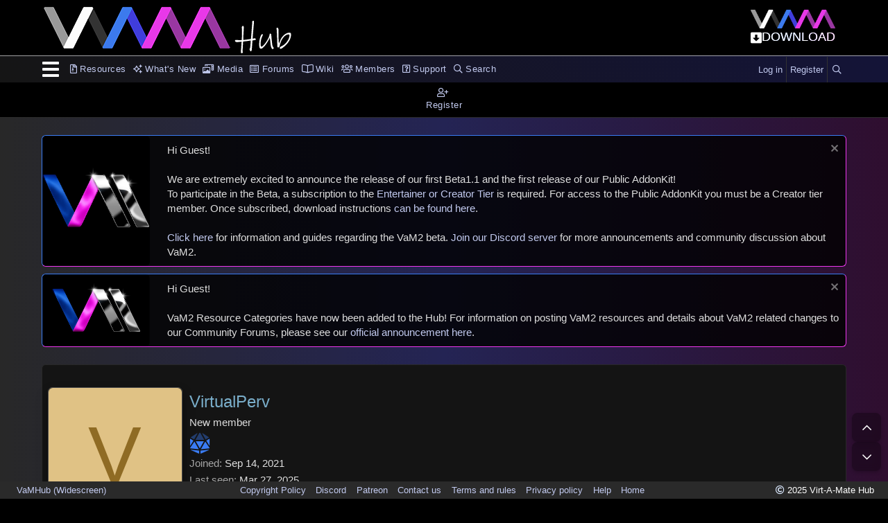

--- FILE ---
content_type: text/html; charset=utf-8
request_url: https://hub.virtamate.com/members/virtualperv.18022/
body_size: 13312
content:
<!DOCTYPE html>
<html id="XF" lang="en-US" dir="LTR"
	data-app="public"
	data-template="member_view"
	data-container-key=""
	data-content-key=""
	data-logged-in="false"
	data-cookie-prefix="xf_"
	data-csrf="1769754364,20487f16b4eaac87f383f34ae6626f24"
	class="has-no-js template-member_view"
	 data-run-jobs="">
<head>


	
		


	
	

	
	

	
	
	
	
	<meta charset="utf-8" />
	<meta http-equiv="X-UA-Compatible" content="IE=Edge" />
	<meta name="viewport" content="width=device-width, initial-scale=1, viewport-fit=cover">

	
	
	

	<title>VirtualPerv | Virt-A-Mate Hub</title>

	<link rel="manifest" href="/webmanifest.php">
	
		<meta name="theme-color" content="#141414" />
	

	<meta name="apple-mobile-web-app-title" content="Virt-A-Mate Hub">
	
		<link rel="apple-touch-icon" href="https://c754e21d1d.mjedge.net/data/assets/logo/vam_logo_2024_vertical_android-chrome_192x192.png">
	

	
		<meta property="og:url" content="https://hub.virtamate.com/members/virtualperv.18022/" />
	
		<link rel="canonical" href="https://hub.virtamate.com/members/virtualperv.18022/" />
	

	
		
	
	
	<meta property="og:site_name" content="Virt-A-Mate Hub" />


	
	
		
	
	
	<meta property="og:type" content="website" />


	
	
		
	
	
	
		<meta property="og:title" content="VirtualPerv" />
		<meta property="twitter:title" content="VirtualPerv" />
	


	
	
	
	

	
	

	


	<link rel="preload" href="/styles/fonts/fa/fa-regular-400.woff2?_v=5.15.3" as="font" type="font/woff2" crossorigin="anonymous" />


	<link rel="preload" href="/styles/fonts/fa/fa-solid-900.woff2?_v=5.15.3" as="font" type="font/woff2" crossorigin="anonymous" />


<link rel="preload" href="/styles/fonts/fa/fa-brands-400.woff2?_v=5.15.3" as="font" type="font/woff2" crossorigin="anonymous" />

	<link rel="stylesheet" href="/css.php?css=public%3Anormalize.css%2Cpublic%3Afa.css%2Cpublic%3Acore.less%2Cpublic%3Aapp.less&amp;s=15&amp;l=1&amp;d=1769636251&amp;k=3a8f6c8ea24a92b6f0ac5963a38f231971d721a3" />

	

<link rel="stylesheet" href="/css.php?css=public%3Aaa_cclicense_css.less%2Cpublic%3Aaa_ppv.less%2Cpublic%3Aaa_resource_warning_css.less%2Cpublic%3Aaa_sbu.less%2Cpublic%3Aagifs_avatars.less%2Cpublic%3Acxf_advanced_footer.less%2Cpublic%3Amember.less%2Cpublic%3Anotices.less%2Cpublic%3Aozzmodz_badges.less%2Cpublic%3Aozzmodz_badges_featured_badges.less%2Cpublic%3Aposting_permissions.less%2Cpublic%3Aresource_rejection.less%2Cpublic%3Aresourcestates.less%2Cpublic%3Areversedepends.less%2Cpublic%3AsvESE_autocomplete.less%2Cpublic%3Asv_contentratings.less%2Cpublic%3Ateamshare.less%2Cpublic%3Avarcheck.less%2Cpublic%3Aextra.less&amp;s=15&amp;l=1&amp;d=1769636251&amp;k=f7d1c16690d1ea306c4be5559c158d650ab984c0" />



	
		<script src="/js/xf/preamble.min.js?_v=65e0159f"></script>
	


	
		<link rel="icon" type="image/png" href="https://c754e21d1d.mjedge.net/data/assets/logo/vam_logo_2024_vertical_favicon_32x32.png" sizes="32x32" />
	
	

	
	
		
	


</head>
<body data-template="member_view" class="body-member_view">

<div class="p-pageWrapper" id="top">





<header class="p-header p-header-navMenu" id="header">
	<div class="p-header-inner">
		<div class="p-header-content">
			<div class="p-header-logo p-header-logo--image">
				<a href="https://hub.virtamate.com/index.php">
					<img src="https://c754e21d1d.mjedge.net/data/assets/logo/vamhub_logo_2024_364x80.png" srcset="https://c76d8ab935.mjedge.net/data/assets/logo/vamhub_logo_2024_web_2x_728x160.png 2x" alt="Virt-A-Mate Hub"
						width="" height="" />
					<div class="logo-overlay"></div>
				</a>
			</div>
			<a href="/#tier-breakdown" class="button get-vam-link">
				<img src="https://1424104733.rsc.cdn77.org/internal_data/attachments/454/454050-574025a2c887ce2c1e0527888086a788.data"></img>
				<span><i class="fas fa-arrow-alt-square-down"></i>DOWNLOAD</span>	
			</a>
		</div>
	</div>
</header>





	<div class="p-navSticky p-navSticky--primary navMenu" data-xf-init="sticky-header">
		
	<nav class="p-nav">
		<div class="p-nav-inner navMenu">
			<div class="p-nav-smallLogo">
	<a href="https://hub.virtamate.com/index.php">
		<img src="https://c754e21d1d.mjedge.net/data/assets/logo/vamhub_logo_2024_364x80.png" srcset="https://c76d8ab935.mjedge.net/data/assets/logo/vamhub_logo_2024_web_2x_728x160.png 2x" alt="Virt-A-Mate Hub"
			 width="" height="" />
	</a>
</div>
<div class="hamburger bounce-reveal button p-nav-menuTrigger" data-xf-click="off-canvas" data-menu=".js-headerOffCanvasMenu" tabindex="0">
  <span></span>
  <span></span>
  <span></span>
</div>



			<div class="p-nav-scroller">
				<div class="p-nav-scroller-container">
					<ul class="p-nav-list js-offCanvasNavSource">
					
						<li class="freeResourcesNM">
							
	<div class="p-navEl " data-has-children="true">
		

			
	
	<a href="/resources/?categorytype=free"
		class="p-navEl-link p-navEl-link--splitMenu "
		
		
		data-nav-id="freeResourcesNM"><i class="far fa-file-archive navMenuIcon"></i><span class="navMenuTitle">Resources</span></a>


			<a data-xf-key="1"
				data-xf-click="menu"
				data-menu-pos-ref="< .p-navEl"
				class="p-navEl-splitTrigger"
				role="button"
				tabindex="0"
				aria-label="Toggle expanded"
				aria-expanded="false"
				aria-haspopup="true"></a>

		
		
			<div class="menu menu--structural navMenu" data-menu="menu" aria-hidden="true">
				<div class="menu-content">
					
						
	
	
	<a href="/resources/categories/59/"
		class="menu-linkRow u-indentDepth0 js-offCanvasCopy "
		
		
		data-nav-id="v2catNM"><i class="far fa-file-archive navMenuIcon"></i><span class="navMenuTitle">VaM2 Resources</span></a>

	

					
						
	
	
	<a href="/resources/featured"
		class="menu-linkRow u-indentDepth0 js-offCanvasCopy "
		
		
		data-nav-id="xfrmFeaturedNM"><i class="far fa-bullhorn navMenuIcon"></i><span class="navMenuTitle">Featured</span></a>

	

					
						
	
	
	<a href="/resources/hot-picks"
		class="menu-linkRow u-indentDepth0 js-offCanvasCopy "
		
		
		data-nav-id="CitizenXHotPicksNM"><i class="far fa-fire navMenuIcon"></i><span class="navMenuTitle">Hot Picks</span></a>

	

					
						
	
	
	<a href="/trending/resources.2"
		class="menu-linkRow u-indentDepth0 js-offCanvasCopy "
		
		
		data-nav-id="thtrendingResourcesNM"><i class="far fa-chart-line navMenuIcon"></i><span class="navMenuTitle">Trending Resources</span></a>

	

					
				</div>
			</div>
		
	</div>

						</li>
					
						<li class="whatsNewNM">
							
	<div class="p-navEl " data-has-children="true">
		

			
	
	<a href="/whats-new/"
		class="p-navEl-link p-navEl-link--splitMenu "
		
		
		data-nav-id="whatsNewNM"><i class="far fa-sparkles navMenuIcon"></i><span class="navMenuTitle">What's New</span></a>


			<a data-xf-key="2"
				data-xf-click="menu"
				data-menu-pos-ref="< .p-navEl"
				class="p-navEl-splitTrigger"
				role="button"
				tabindex="0"
				aria-label="Toggle expanded"
				aria-expanded="false"
				aria-haspopup="true"></a>

		
		
			<div class="menu menu--structural navMenu" data-menu="menu" aria-hidden="true">
				<div class="menu-content">
					
						
	
	
	<a href="/whats-new/latest-activity"
		class="menu-linkRow u-indentDepth0 js-offCanvasCopy "
		 rel="nofollow"
		
		data-nav-id="latestActivityNM"><i class="far fa-sparkles navMenuIcon"></i><span class="navMenuTitle">Latest Activity</span></a>

	

					
						
	
	
	<a href="/whats-new/posts/"
		class="menu-linkRow u-indentDepth0 js-offCanvasCopy "
		 rel="nofollow"
		
		data-nav-id="whatsNewPostsNM"><i class="far fa-pen-square navMenuIcon"></i><span class="navMenuTitle">New posts</span></a>

	

					
						
	
	
	<a href="/whats-new/resources/"
		class="menu-linkRow u-indentDepth0 js-offCanvasCopy "
		 rel="nofollow"
		
		data-nav-id="xfrmNewResourcesNM"><i class="far fa-file-archive navMenuIcon"></i><span class="navMenuTitle">New Resources</span></a>

	

					
						
	
	
	<a href="/whats-new/media/"
		class="menu-linkRow u-indentDepth0 js-offCanvasCopy "
		 rel="nofollow"
		
		data-nav-id="xfmgWhatsNewNewMediaNM"><i class="far fa-photo-video navMenuIcon"></i><span class="navMenuTitle">New media</span></a>

	

					
						
	
	
	<a href="/whats-new/media-comments/"
		class="menu-linkRow u-indentDepth0 js-offCanvasCopy "
		 rel="nofollow"
		
		data-nav-id="xfmgWhatsNewMediaCommentsNM"><i class="far fa-comment-alt-dots navMenuIcon"></i><span class="navMenuTitle">New Media Comments</span></a>

	

					
						
	
	
	<a href="/whats-new/profile-posts/"
		class="menu-linkRow u-indentDepth0 js-offCanvasCopy "
		 rel="nofollow"
		
		data-nav-id="whatsNewProfilePostsNM"><i class="far fa-user-circle navMenuIcon"></i><span class="navMenuTitle">New Profile Posts</span></a>

	

					
				</div>
			</div>
		
	</div>

						</li>
					
						<li class="xfmgNM">
							
	<div class="p-navEl " data-has-children="true">
		

			
	
	<a href="/media/"
		class="p-navEl-link p-navEl-link--splitMenu "
		
		
		data-nav-id="xfmgNM"><i class="far fa-photo-video navMenuIcon"></i><span class="navMenuTitle">Media</span></a>


			<a data-xf-key="3"
				data-xf-click="menu"
				data-menu-pos-ref="< .p-navEl"
				class="p-navEl-splitTrigger"
				role="button"
				tabindex="0"
				aria-label="Toggle expanded"
				aria-expanded="false"
				aria-haspopup="true"></a>

		
		
			<div class="menu menu--structural navMenu" data-menu="menu" aria-hidden="true">
				<div class="menu-content">
					
						
	
	
	<a href="/whats-new/media/"
		class="menu-linkRow u-indentDepth0 js-offCanvasCopy "
		 rel="nofollow"
		
		data-nav-id="xfmgNewMediaNM"><i class="far fa-sparkles navMenuIcon"></i><span class="navMenuTitle">New Media</span></a>

	

					
						
	
	
	<a href="/whats-new/media-comments/"
		class="menu-linkRow u-indentDepth0 js-offCanvasCopy "
		 rel="nofollow"
		
		data-nav-id="xfmgNewCommentsNM"><i class="far fa-comment-alt-dots navMenuIcon"></i><span class="navMenuTitle">New Comments</span></a>

	

					
				</div>
			</div>
		
	</div>

						</li>
					
						<li class="forumsNM">
							
	<div class="p-navEl " data-has-children="true">
		

			
	
	<a href="/forums/"
		class="p-navEl-link p-navEl-link--splitMenu "
		
		
		data-nav-id="forumsNM"><i class="far fa-list-alt navMenuIcon"></i><span class="navMenuTitle">Forums</span></a>


			<a data-xf-key="4"
				data-xf-click="menu"
				data-menu-pos-ref="< .p-navEl"
				class="p-navEl-splitTrigger"
				role="button"
				tabindex="0"
				aria-label="Toggle expanded"
				aria-expanded="false"
				aria-haspopup="true"></a>

		
		
			<div class="menu menu--structural navMenu" data-menu="menu" aria-hidden="true">
				<div class="menu-content">
					
						
	
	
	<a href="/whats-new/posts/"
		class="menu-linkRow u-indentDepth0 js-offCanvasCopy "
		
		
		data-nav-id="newPostsNM"><i class="far fa-sparkles navMenuIcon"></i><span class="navMenuTitle">New Posts</span></a>

	

					
						
	
	
	<a href="/trending/"
		class="menu-linkRow u-indentDepth0 js-offCanvasCopy "
		
		
		data-nav-id="thtrendingNM"><i class="far fa-chart-line navMenuIcon"></i><span class="navMenuTitle">Trending Threads</span></a>

	

					
						
	
	
	<a href="/find-threads/unanswered"
		class="menu-linkRow u-indentDepth0 js-offCanvasCopy "
		
		
		data-nav-id="unansweredThreadsNM"><i class="far fa-comment-alt navMenuIcon"></i><span class="navMenuTitle">Unanswered Threads</span></a>

	

					
				</div>
			</div>
		
	</div>

						</li>
					
						<li class="VAMWikiNM">
							
	<div class="p-navEl " data-has-children="true">
		

			
	
	<a href="/forums/wiki.54/"
		class="p-navEl-link p-navEl-link--splitMenu "
		
		
		data-nav-id="VAMWikiNM"><i class="far fa-book-open navMenuIcon"></i><span class="navMenuTitle">Wiki</span></a>


			<a data-xf-key="5"
				data-xf-click="menu"
				data-menu-pos-ref="< .p-navEl"
				class="p-navEl-splitTrigger"
				role="button"
				tabindex="0"
				aria-label="Toggle expanded"
				aria-expanded="false"
				aria-haspopup="true"></a>

		
		
			<div class="menu menu--structural navMenu" data-menu="menu" aria-hidden="true">
				<div class="menu-content">
					
						
	
	
	<a href="/wiki/about_vam_hub/"
		class="menu-linkRow u-indentDepth0 js-offCanvasCopy "
		
		
		data-nav-id="VAMWiki_aboutusNM"><i class="far fa-user-tie navMenuIcon"></i><span class="navMenuTitle">About Us</span></a>

	

					
						
	
	
	<a href="/wiki/vam2/"
		class="menu-linkRow u-indentDepth0 js-offCanvasCopy "
		
		
		data-nav-id="VAMWiki_vam2NM"><i class="far fa-sparkles navMenuIcon"></i><span class="navMenuTitle">VaM2</span></a>

	

					
						
	
	
	<a href="/wiki/basics_contents/"
		class="menu-linkRow u-indentDepth0 js-offCanvasCopy "
		
		
		data-nav-id="VAMWiki_basicsNM"><i class="far fa-chalkboard-teacher navMenuIcon"></i><span class="navMenuTitle">VaM: Basics</span></a>

	

					
						
	
	
	<a href="/wiki/ui_complete_contents/"
		class="menu-linkRow u-indentDepth0 js-offCanvasCopy "
		
		
		data-nav-id="VAMWiki_uiNM"><i class="far fa-mouse-alt navMenuIcon"></i><span class="navMenuTitle">VaM: User Interface</span></a>

	

					
						
	
	
	<a href="/forums/vam-guides.61/"
		class="menu-linkRow u-indentDepth0 js-offCanvasCopy "
		
		
		data-nav-id="VAMWiki_guidesNM"><i class="far fa-map-marker-question navMenuIcon"></i><span class="navMenuTitle">VaM: Guides</span></a>

	

					
				</div>
			</div>
		
	</div>

						</li>
					
						<li class="membersNM">
							
	<div class="p-navEl " data-has-children="true">
		

			
	
	<a href="/members/"
		class="p-navEl-link p-navEl-link--splitMenu "
		
		
		data-nav-id="membersNM"><i class="far fa-users navMenuIcon"></i><span class="navMenuTitle">Members</span></a>


			<a data-xf-key="6"
				data-xf-click="menu"
				data-menu-pos-ref="< .p-navEl"
				class="p-navEl-splitTrigger"
				role="button"
				tabindex="0"
				aria-label="Toggle expanded"
				aria-expanded="false"
				aria-haspopup="true"></a>

		
		
			<div class="menu menu--structural navMenu" data-menu="menu" aria-hidden="true">
				<div class="menu-content">
					
						
	
	
	<a href="/online/"
		class="menu-linkRow u-indentDepth0 js-offCanvasCopy "
		
		
		data-nav-id="currentVisitorsNM"><i class="far fa-users-class navMenuIcon"></i><span class="navMenuTitle">Current Visitors</span></a>

	

					
						
	
	
	<a href="/whats-new/profile-posts/"
		class="menu-linkRow u-indentDepth0 js-offCanvasCopy "
		
		
		data-nav-id="newProfilePostsNM"><i class="far fa-sparkles navMenuIcon"></i><span class="navMenuTitle">New Profile Posts</span></a>

	

					
				</div>
			</div>
		
	</div>

						</li>
					
						<li class="nfTicketsNM">
							
	<div class="p-navEl " data-has-children="true">
		

			
	
	<a href="/support/"
		class="p-navEl-link p-navEl-link--splitMenu "
		
		
		data-nav-id="nfTicketsNM"><i class="far fa-question-square navMenuIcon"></i><span class="navMenuTitle">Support</span></a>


			<a data-xf-key="7"
				data-xf-click="menu"
				data-menu-pos-ref="< .p-navEl"
				class="p-navEl-splitTrigger"
				role="button"
				tabindex="0"
				aria-label="Toggle expanded"
				aria-expanded="false"
				aria-haspopup="true"></a>

		
		
			<div class="menu menu--structural navMenu" data-menu="menu" aria-hidden="true">
				<div class="menu-content">
					
						
	
	
	<a href="/support/create"
		class="menu-linkRow u-indentDepth0 js-offCanvasCopy "
		 data-xf-click="overlay"
		
		data-nav-id="nfTicketsOpenNewTicketNM"><i class="far fa-comment-alt-edit navMenuIcon"></i><span class="navMenuTitle">Open New Ticket</span></a>

	

					
				</div>
			</div>
		
	</div>

						</li>
					
						<li class="searchNM">
							
	<div class="p-navEl " data-has-children="true">
		

			
	
	<a href="/search/"
		class="p-navEl-link p-navEl-link--splitMenu "
		
		
		data-nav-id="searchNM"><i class="far fa-search navMenuIcon"></i><span class="navMenuTitle">Search</span></a>


			<a data-xf-key="8"
				data-xf-click="menu"
				data-menu-pos-ref="< .p-navEl"
				class="p-navEl-splitTrigger"
				role="button"
				tabindex="0"
				aria-label="Toggle expanded"
				aria-expanded="false"
				aria-haspopup="true"></a>

		
		
			<div class="menu menu--structural navMenu" data-menu="menu" aria-hidden="true">
				<div class="menu-content">
					
						
	
	
	<a href="/search/?type=resource"
		class="menu-linkRow u-indentDepth0 js-offCanvasCopy "
		
		
		data-nav-id="xfrmSearchResourcesNM"><i class="far fa-file-archive navMenuIcon"></i><span class="navMenuTitle">Search Resources</span></a>

	

					
						
	
	
	<a href="/search/?type=xfmg_media"
		class="menu-linkRow u-indentDepth0 js-offCanvasCopy "
		
		
		data-nav-id="xfmgSearchMediaNM"><i class="far fa-photo-video navMenuIcon"></i><span class="navMenuTitle">Search Media</span></a>

	

					
						
	
	
	<a href="/search/?type=xfmg_album"
		class="menu-linkRow u-indentDepth0 js-offCanvasCopy "
		
		
		data-nav-id="searchAlbumsNM"><i class="far fa-images navMenuIcon"></i><span class="navMenuTitle">Search Albums</span></a>

	

					
						
	
	
	<a href="/search/?type=post"
		class="menu-linkRow u-indentDepth0 js-offCanvasCopy "
		
		
		data-nav-id="searchForumsNM"><i class="far fa-list-alt navMenuIcon"></i><span class="navMenuTitle">Search Threads</span></a>

	

					
						
	
	
	<a href="/search/?type=profile_post"
		class="menu-linkRow u-indentDepth0 js-offCanvasCopy "
		
		
		data-nav-id="searchProfilePostsNM"><i class="far fa-users navMenuIcon"></i><span class="navMenuTitle">Search Profile Posts</span></a>

	

					
						
	
	
	<a href="/tags/"
		class="menu-linkRow u-indentDepth0 js-offCanvasCopy "
		
		
		data-nav-id="searchTagsNM"><i class="far fa-tags navMenuIcon"></i><span class="navMenuTitle">Search Tags</span></a>

	

					
				</div>
			</div>
		
	</div>

						</li>
					
					</ul>
				</div>
			</div>

			<div class="p-nav-opposite">
				<div class="p-navgroup p-account p-navgroup--guest">
					
						<a href="/login/" class="p-navgroup-link p-navgroup-link--textual p-navgroup-link--logIn"
							data-xf-click="overlay" data-follow-redirects="on">
							<span class="p-navgroup-linkText">Log in</span>
						</a>
						
							<a href="/register/" class="p-navgroup-link p-navgroup-link--textual p-navgroup-link--register"
								data-xf-click="overlay" data-follow-redirects="on">
								<span class="p-navgroup-linkText">Register</span>
							</a>
						
					
				</div>

				<div class="p-navgroup p-discovery">
					<a href="/whats-new/"
						class="p-navgroup-link p-navgroup-link--iconic p-navgroup-link--whatsnew"
						aria-label="What&#039;s new"
						title="What&#039;s new">
						<i aria-hidden="true"></i>
						<span class="p-navgroup-linkText">What's new</span>
					</a>

					
						<a href="/search/"
							class="p-navgroup-link p-navgroup-link--iconic p-navgroup-link--search navMenu-quicksearch"
							data-xf-click="menu"
							data-xf-key="/"
							aria-label="Search"
							aria-expanded="false"
							aria-haspopup="true"
							title="Quick Search">
							<i aria-hidden="true"></i>
						</a>
						<div class="menu menu--structural menu--wide" data-menu="menu" aria-hidden="true">
							<form action="/search/search" method="post"
								class="menu-content"
								data-xf-init="quick-search" data-autocomplete-filter="[&quot;resource&quot;,&quot;post&quot;]">

								<h3 class="menu-header">Search</h3>
								
								<div class="menu-row">
									
										<input type="text" class="input" name="keywords" placeholder="Search…" aria-label="Search" data-menu-autofocus="true" />
									
								</div>


	
		<div class="menu-row">
			
				
	
		
		

		
			<label class="iconic"><input type="checkbox"  name="c[container_only]" value="1" /><i aria-hidden="true"></i><span class="iconic-label">Search titles and first posts only</span></label>

		
	

			
		</div>
	

								
								<div class="menu-row">
									<label class="iconic"><input type="checkbox"  name="c[title_only]" value="1" /><i aria-hidden="true"></i><span class="iconic-label">Search titles only

												
													<span tabindex="0" role="button"
														data-xf-init="tooltip" data-trigger="hover focus click" title="Tags will also be searched in content where tags are supported">

														<i class="fa--xf far fa-question-circle u-muted u-smaller" aria-hidden="true"></i>
													</span></span></label>

								</div>
								
								<div class="menu-row">
									<div class="inputGroup">
										<span class="inputGroup-text" id="ctrl_search_menu_by_member">By:</span>
										<input type="text" class="input" name="c[users]" data-xf-init="auto-complete" placeholder="Member" aria-labelledby="ctrl_search_menu_by_member" />
									</div>
								</div>
								<div class="menu-footer">
									<span class="menu-footer-controls">
										<button type="submit" class="button--primary button button--icon button--icon--search"><span class="button-text">Search</span></button>
										<a href="/search/" class="button"><span class="button-text">Advanced search…</span></a>
									</span>
								</div>

								<input type="hidden" name="_xfToken" value="1769754364,20487f16b4eaac87f383f34ae6626f24" />
							</form>
						</div>
					
				</div>
			</div>
		</div>
	</nav>

	</div>
	
	
		<div class="p-sectionLinks navMenu">
			<div class="p-sectionLinks-inner">
				<div class="p-sectionLinks-inner-container">
					<ul class="p-sectionLinks-list">
					
						<li>
							
	<div class="p-navEl " >
		

			
	
	<a href="/register/"
		class="p-navEl-link "
		
		data-xf-key="alt+1"
		data-nav-id="defaultRegisterNM"><i class="far fa-user-plus navMenuIcon"></i><span class="navMenuTitle">Register</span></a>


			

		
		
	</div>

						</li>
					
					</ul>
				</div>
			</div>
		</div>
	



<!-- above offcanvas navmenu -->
<div class="offCanvasMenu offCanvasMenu--nav js-headerOffCanvasMenu offCanvasNavMenu" data-menu="menu" data-ocm-builder="navigation">
	<div class="offCanvasMenu-backdrop" data-menu-close="true"></div>
	<div class="offCanvasMenu-content">
		<div class="offCanvasMenu-header">
			<div class="offCanvasMenu-logo">
				<a href="https://hub.virtamate.com/index.php">
					<img src="https://c754e21d1d.mjedge.net/data/assets/logo/vamhub_logo_2024_364x80.png" srcset="https://c76d8ab935.mjedge.net/data/assets/logo/vamhub_logo_2024_web_2x_728x160.png 2x" alt="Virt-A-Mate Hub"/>
				</a>
			</div>
			<div class="offCanvasMenuCloser-container">
			<a class="offCanvasMenu-closer" data-menu-close="true" role="button" tabindex="0"></a>
			</div>
		</div>
		
	<div class="p-offCanvasRegisterLink">
		<div class="offCanvasMenu-linkHolder">
			<a href="/login/" class="offCanvasMenu-link" data-xf-click="overlay" data-menu-close="true">
				Log in
			</a>
		</div>
		<hr class="offCanvasMenu-separator" />
		
			<div class="offCanvasMenu-linkHolder">
				<a href="/register/" class="offCanvasMenu-link" data-xf-click="overlay" data-menu-close="true">
					Register
				</a>
			</div>
		
	</div>

		<div class="js-offCanvasNavTarget"></div>
		<div class="offCanvasMenu-installBanner js-installPromptContainer" style="display: none;" data-xf-init="install-prompt">
			<div class="offCanvasMenu-installBanner-header">Install the app</div>
			<button type="button" class="js-installPromptButton button"><span class="button-text">Install</span></button>
			<template class="js-installTemplateIOS">
				<div class="overlay-title">How to install the app on iOS</div>
				<div class="block-body">
					<div class="block-row">
						<p>
							Follow along with the video below to see how to install our site as a web app on your home screen.
						</p>
						<p style="text-align: center">
							<img src="/styles/default/xenforo/add_to_home.gif" width="222" height="480" />
						</p>
						<p>
							<small><strong>Note:</strong> This feature currently requires accessing the site using the built-in Safari browser.</small>
						</p>
					</div>
				</div>
			</template>
		</div>
	</div>
</div>

<div class="p-body-overlay overlay-top"></div>
<div class="p-body-overlay overlay-outer"></div>
<div class="p-body">

	<div class="p-body-inner">
		<!--XF:EXTRA_OUTPUT-->

		
			
	
		
		
		

		<ul class="notices notices--block notices--isMulti js-notices"
			data-xf-init="notices"
			data-type="block"
			data-scroll-interval="6">

			
				
	<li class="notice js-notice mvr_systemnotice notice--hasImage"
		data-notice-id="34"
		data-delay-duration="0"
		data-display-duration="0"
		data-auto-dismiss=""
		data-visibility="">

		
			<div class="notice-image"><img src="https://1424104733.rsc.cdn77.org/internal_data/attachments/476/476618-102c2625bbf4fc9a1b1657f6c57071c9.data" alt="" /></div>
		
		<div class="notice-content">
			
				<a href="/account/dismiss-notice?notice_id=34" class="notice-dismiss js-noticeDismiss" data-xf-init="tooltip" title="Dismiss notice"></a>
			
			Hi Guest!
<br><br>
We are extremely excited to announce the release of our first Beta1.1 and the first release of our Public AddonKit!<br>  To participate in the Beta, a subscription to the <a href="https://www.patreon.com/c/meshedvr/membership" target="_blank">Entertainer or Creator Tier</a>  is required.  For access to the Public AddonKit you must be a Creator tier member.  Once subscribed, download instructions <a href="https://www.patreon.com/posts/vam2-beta1-1-has-134352549" target="_blank">can be found here</a>.
<br><br><a href="https://hub.virtamate.com/wiki/vam2/">Click here</a> for information and guides regarding the VaM2 beta. <a href="https://discord.gg/bp4uMUxBms" target="_blank">Join our Discord server</a> for more announcements and community discussion about VaM2.
		</div>
	</li>

			
				
	<li class="notice js-notice mvr_systemnotice notice--hasImage"
		data-notice-id="35"
		data-delay-duration="0"
		data-display-duration="0"
		data-auto-dismiss=""
		data-visibility="">

		
			<div class="notice-image"><img src="https://1424104733.rsc.cdn77.org/internal_data/attachments/476/476618-102c2625bbf4fc9a1b1657f6c57071c9.data" alt="" /></div>
		
		<div class="notice-content">
			
				<a href="/account/dismiss-notice?notice_id=35" class="notice-dismiss js-noticeDismiss" data-xf-init="tooltip" title="Dismiss notice"></a>
			
			Hi Guest!
<br><br>
VaM2 Resource Categories have now been added to the Hub! For information on posting VaM2 resources and details about VaM2 related changes to our Community Forums, please see our <a href="https://hub.virtamate.com/threads/vam2-resource-categories-are-now-live.68069/">official announcement here</a>.
		</div>
	</li>

			
		</ul>
	

		

		

		
		
	

		

		


	<noscript class="js-jsWarning"><div class="blockMessage blockMessage--important blockMessage--iconic u-noJsOnly">JavaScript is disabled. For a better experience, please enable JavaScript in your browser before proceeding.</div></noscript>

		
	<div class="blockMessage blockMessage--important blockMessage--iconic js-browserWarning" style="display: none">You are using an out of date browser. It  may not display this or other websites correctly.<br />You should upgrade or use an <a href="https://www.google.com/chrome/" target="_blank" rel="noopener">alternative browser</a>.</div>


		

		
<div class="p-body-main  ">
			
			<div class="p-body-contentCol"></div>
			

			

			<div class="p-body-content">
				
				<div class="p-body-pageContent">










	
	
	
	
	
		
	
	
	


	
	
		
	
	
	


	
	






<div class="block">
	<div class="block-container">
		<div class="block-body">
			<div class="memberHeader ">
				
			<div class="memberProfileBanner memberHeader-main memberProfileBanner-u18022-l" data-toggle-class="memberHeader--withBanner"  >
					<div class="memberHeader-mainContent">
						<span class="memberHeader-avatar">
							<span class="avatarWrapper">
								<span class="avatar avatar--l  avatar--default avatar--default--dynamic" data-user-id="18022" style="background-color: #e0c285; color: #8f6b24" title="VirtualPerv">
            <span class="avatar-u18022-l" role="img" aria-label="VirtualPerv">V</span> 
        </span>
								
							</span>
						</span>
						<div class="memberHeader-content memberHeader-content--info">
						

						<h1 class="memberHeader-name">
							<span class="memberHeader-nameWrapper">
								<span class="username " dir="auto" data-user-id="18022">VirtualPerv</span>
							</span>
							
						</h1>

						

						<div class="memberHeader-blurbContainer">
							<div class="memberHeader-blurb" dir="auto" ><span class="userTitle" dir="auto">New member</span></div>


	
	
	
	
		
		
			<div class="featuredBadges featuredBadges--member_view">
				
					
						
							
	
		<span class="featuredBadge" title="3 Years Old" data-xf-init="tooltip">
			
	
	
	
	
	
		
		
			<i class="fa--xf fad fa-dice-d20 badgeIcon badgeIcon--fa badgeIcon-context--featured-member_view" aria-hidden="true"></i>
		
	
	

		</span>
	

						
					
				
			</div>
		
	



							<div class="memberHeader-blurb">
								<dl class="pairs pairs--inline">
									<dt>Joined</dt>
									<dd><time  class="u-dt" dir="auto" datetime="2021-09-14T21:27:19-0400" data-time="1631669239" data-date-string="Sep 14, 2021" data-time-string="9:27 PM" title="Sep 14, 2021 at 9:27 PM">Sep 14, 2021</time></dd>
								</dl>
							</div>

							
								<div class="memberHeader-blurb">
									<dl class="pairs pairs--inline">
										<dt>Last seen</dt>
										<dd dir="auto">
											<time  class="u-dt" dir="auto" datetime="2025-03-27T09:11:25-0400" data-time="1743081085" data-date-string="Mar 27, 2025" data-time-string="9:11 AM" title="Mar 27, 2025 at 9:11 AM">Mar 27, 2025</time>
										</dd>
									</dl>
								</div>
							
						</div>
					</div>
					</div>
				</div>
		

				<div class="memberHeader-content">
					<div class="memberHeader-stats">
						<div class="pairJustifier">
							
<div class="stats-accordion">
    <div class="stats-toggle">
        <div class="toggle-line toggle-line-left"></div>
        <div class="toggle-text button">
            <div class="toggle-icon">
            	<span class="toggle-vertical"></span>
            	<span class="toggle-horizontal"></span>
        	</div>
            <span class="toggle-label">View stats</span>
        </div>
        <div class="toggle-line toggle-line-right"></div>
    </div>	
	<div class="stats-content">
		<div class="memberStatsContainer memberStatsBars">
			
			
			<a href="/search/member?user_id=18022" class="memberStat-wrap member-stat-messages">
				<div class="memberStat member-stat-messages">
					
						
						
							
						
									
					<div class="memberStat-header">
						<div class="memberStat-label">
							<span>Messages</span>
						</div>
						
							<span class="memberStat-value">
						
								0
						</span>
					</div>
					<div class="memberStat-bar">
						<div class="memberStat-barFill-container">
							<div class="memberStat-barFill" style="width: 1%;" data-percentage="1.0%"></div>	
						</div>
					</div>
				</div>
			</a>	

			<!-- Solutions stat -->
			

			<!-- Resources stat -->
			

			<!-- Media stat -->
			

			<!-- Favorites stat -->
			

			<!-- Likes stat -->
			

			<!-- Reaction score stat -->
			
			
			
				<div class="memberStat member-stat-reaction-score">
					
						
						
							
						
								
					<div class="memberStat-header">
						<div class="memberStat-label">
							<span>Reaction score</span>
						</div>
						
							<span class="memberStat-value">
						
							0
						</span>
					</div>
					<div class="memberStat-bar">
						<div class="memberStat-barFill-container">
							<div class="memberStat-barFill" style="width: 1%;" data-percentage="1.0%"></div>
						</div>
					</div>
				</div>
			

			<!-- Reactions stat -->		
			
				
					
						
						
							
								
									<a href="/members/virtualperv.18022/ratings?reaction_category_id=0"
									   rel="nofollow"
									   class="memberStat-wrap member-stat-reactions"
									   title="VirtualPerv's reactions"
									   data-xf-click="overlay" data-cache="false"
									   >
										<div class="memberStat member-stat-reaction-score">
											
												
												
												
													
													
																		
											<div class="memberStat-header">
												<div class="memberStat-label">
													<span>Reactions</span>
												</div>
												
													<span class="memberStat-value">										
												
													0
													
												</span>
											</div>
											<div class="memberStat-bar">
												<div class="memberStat-barFill-container">
													<div class="memberStat-barFill" style="width: 1%;" data-percentage="1.0%"></div>
												</div>	
											</div>
										</div>											
									</a>			
								
							
						
					
						
					




			<!-- Badges stat -->
			
				<a href="/members/virtualperv.18022/badges" data-xf-click="overlay" class="memberStat-wrap member-stat-badges">
					<div class="memberStat member-stat-badges">
						
													
							
								
							
										
						<div class="memberStat-header">
							<div class="memberStat-label">				
								<span>Badges</span>
							</div>
							
								<span class="memberStat-value">
							
								5
							</span>
						</div>
						<div class="memberStat-bar">
							<div class="memberStat-barFill-container">
								<div class="memberStat-barFill" style="width: 13.157894736842%;" data-percentage="13.2%"></div>
							</div>
						</div>
					</div>
				</a>	
			

			<!-- Trophy points stat -->
			
				<a href="/members/virtualperv.18022/trophies" data-xf-click="overlay" class="memberStat-wrap member-stat-points">
					<div class="memberStat member-stat-points">
						
													
							
								
							
										
						<div class="memberStat-header">
							<div class="memberStat-label">
								<span>Points</span>
							</div>
							
								<span class="memberStat-value">
							
									0
							</span>
						</div>
						<div class="memberStat-bar">
							<div class="memberStat-barFill-container">
								<div class="memberStat-barFill" style="width: 1%;" data-percentage="1.0%"></div>
							</div>
						</div>
					</div>
				</a>	
			

			<!-- Warnings stat -->
			
		</div>
    </div>
</div>	
<script>
document.addEventListener('DOMContentLoaded', function() {
    const accordions = document.querySelectorAll('.stats-accordion');
    
    accordions.forEach(accordion => {
        const toggle = accordion.querySelector('.stats-toggle');
        const label = accordion.querySelector('.toggle-label');
        
        toggle.addEventListener('click', function() {
            accordion.classList.toggle('active');
            

            if (accordion.classList.contains('active')) {
                label.textContent = 'Hide stats';
            } else {
                label.textContent = 'View stats';
            }
        });
    });
});	
</script>			

						</div>
					</div>

					
						<hr class="memberHeader-separator" />

						<div class="memberHeader-buttons">
							
								
	
	<div class="buttonGroup group-member-find">
	
		
			
				<div class="buttonGroup-buttonWrapper">
					<button type="button" class="button--link menuTrigger button-find button" data-xf-click="menu" aria-expanded="false" aria-haspopup="true"><span class="button-text">
						<span class="button-text">Find</span>
					</span></button>
					<div class="menu" data-menu="menu" aria-hidden="true">
						<div class="menu-content">
							<h4 class="menu-header">Find content</h4>
							
							<a href="/search/member?user_id=18022" rel="nofollow" class="menu-linkRow">Find all content by VirtualPerv</a>
							<a href="/search/member?user_id=18022&amp;content=thread" rel="nofollow" class="menu-linkRow">Find all threads by VirtualPerv</a>
							
						</div>
					</div>
				</div>
			
			
		
	</div>
	<div class="buttonGroup group-member-actions">
	
	
		
	
	</div>

							
						</div>
					
				</div>

			</div>
		</div>
<div class="member-tabs-container">
	<h2 class="block-tabHeader block-tabHeader--memberTabs tabs"
		data-xf-init="tabs h-scroller"
		data-panes=".js-memberTabPanes"
		data-state="replace"
		role="tablist">
		<div class="member-tabs">

			

			
				<a href="/members/virtualperv.18022/"
				   class="tabs-tab is-active tab-profile-posts button"
				   role="tab"
				   aria-controls="profile-posts"><span class="tab-text">Profile posts</span></a>
			

			
				
					<a href="/members/virtualperv.18022/latest-activity"
					   rel="nofollow"
					   class="tabs-tab tab-latest-activity button"
					   id="latest-activity"
					   role="tab"><span class="tab-text">Latest activity</span></a>
				
			

			<a href="/members/virtualperv.18022/recent-content"
			   rel="nofollow"
			   class="tabs-tab tab-recent-content button"
			   id="recent-content"
			   role="tab"><span class="tab-text">Content</span></a>

			
	<a href="/members/virtualperv.18022/post-areas"
	   class="tabs-tab tab-postAreas button"
	   id="postAreas"
	   role="tab"><span class="tab-text">Post areas</span></a>


			
			

						

			
			
				<a href="/resources/authors/virtualperv.18022/"
				   class="tabs-tab tab-resources button"
				   id="resources"
				   role="tab"><span class="tab-text">Resources</span></a>
			

			

			

			<a href="/members/virtualperv.18022/about"
			   class="tabs-tab tab-about button"
			   id="about"
			   role="tab"><span class="tab-text">About</span></a>				

			

			

						

			
		</div>
	</h2>
</div>
	</div>
</div>



<ul class="tabPanes js-memberTabPanes">
	
	
		<li class="is-active" role="tabpanel" id="profile-posts">
			

			
	


			<div class="block block--messages"
				data-xf-init="lightbox inline-mod"
				data-type="profile_post"
				data-href="/inline-mod/">

				<div class="block-container">
					<div class="block-body js-replyNewMessageContainer">
						

						
							<div class="block-row js-replyNoMessages">There are no messages on VirtualPerv's profile yet.</div>
						
					</div>
				</div>

				<div class="block-outer block-outer--after">
					
					<div class="block-outer-opposite">
						
						
					</div>
				</div>
			</div>
		</li>
	

	
		
			<li data-href="/members/virtualperv.18022/latest-activity" role="tabpanel" aria-labelledby="latest-activity">
				<div class="blockMessage">Loading…</div>
			</li>
		
	

	<li data-href="/members/virtualperv.18022/recent-content" role="tabpanel" aria-labelledby="recent-content">
		<div class="blockMessage">Loading…</div>
	</li>

		
	<li data-href="/members/virtualperv.18022/post-areas" role="tabpanel" aria-labelledby="postAreas">
		<div class="blockMessage">Loading…</div>
	</li>


	

	

	
	
		<li data-href="/resources/authors/virtualperv.18022/" role="tabpanel" aria-labelledby="resources">
			<div class="blockMessage">Loading…</div>
		</li>
	

	
	<li id="favorites-pane" data-href="/members/virtualperv.18022/favorites/" role="tabpanel" aria-labelledby="favorites">
		<div class="blockMessage">Loading…</div>
	</li>


	

	<li data-href="/members/virtualperv.18022/about" role="tabpanel" aria-labelledby="about">
		<div class="blockMessage">Loading…</div>
	</li>

	

	

	
</ul>

</div>
				
			</div>

			
		</div>

		
		
	

		
	</div>
</div>

<footer class="p-footer" id="footer">

	<div class="p-footer-inner">

		<div class="p-footer-row">

	<div class="p-footer-wide">

			
				<div class="p-footer-row-main">
					<ul class="p-footer-linkList">
					
						
						





							<li><a href="/misc/style" data-xf-click="overlay"
								data-xf-init="tooltip" title="Style chooser" rel="nofollow">
								
	<i class="fa--xf far fa-paint-brush" aria-hidden="true"></i> <span class="af_icons_mobile_only"> VaMHub (Widescreen)</span></a></li>

							</a></li>
						
						
					
					</ul>
				</div>
			
			<div class="p-footer-row-opposite">
				<ul class="p-footer-linkList">


	<li><a href="https://hub.virtamate.com/help/copyright-policy/" ><i class="fa--xf far fa-copyright" aria-hidden="true"></i> <span class="af_icons_mobile_only">Copyright Policy</span></a></li>





	<li><a href="https://discord.gg/bp4uMUxBms" target="_blank"><i class="fa--xf fab fa-discord" aria-hidden="true"></i> <span class="af_icons_mobile_only">Discord</span></a></li>





	<li><a href="https://www.patreon.com/meshedvr" target="_blank"><i class="fa--xf fab fa-patreon" aria-hidden="true"></i> <span class="af_icons_mobile_only">Patreon</span></a></li>


					
						
							
	<li><a href="/misc/contact" data-xf-click="overlay"><i class="fa--xf far fa-envelope" aria-hidden="true"></i> <span class="af_icons_mobile_only">Contact us</span></a></li>

						
					

					
						
	<li><a href="/help/terms/"><i class="fa--xf far fa-file-alt" aria-hidden="true"></i> <span class="af_icons_mobile_only">Terms and rules</span></a></li>

					

					
						
	<li><a href="/help/privacy-policy/"><i class="fa--xf far fa-lock" aria-hidden="true"></i> <span class="af_icons_mobile_only">Privacy policy</span></a></li>

					

					
						
	<li><a href="/help/"><i class="fa--xf far fa-info-circle" aria-hidden="true"></i> <span class="af_icons_mobile_only">Help</span></a></li>

					

					
						
	<li><a href="https://hub.virtamate.com/index.php"><i class="fa--xf far fa-home" aria-hidden="true"></i> <span class="af_icons_mobile_only">Home</span></a></li>

					




				</ul>
			</div>

	<div class="p-footer-row-end">
		<i class="far fa-copyright navMenuIcon"></i><span class="navMenuTitle">2025 Virt-A-Mate Hub</span>
	</div>
	</div>

		</div>

		
	











		
	</div>
</footer>

</div> <!-- closing p-pageWrapper -->

<div class="u-bottomFixer js-bottomFixTarget">
	
	
</div>

<div class="u-navButtons js-navButtons" data-trigger-type="both">
	<a href="javascript:" class="button--scroll button"><span class="button-text"><i class="fa--xf far fa-arrow-left" aria-hidden="true"></i><span class="u-srOnly">Back</span></span></a>
</div>


	<div class="u-scrollButtons js-scrollButtons" data-trigger-type="both">
		<a href="#top" class="button--scroll button" data-xf-click="scroll-to"><span class="button-text"><i class="fa--xf far fa-arrow-up" aria-hidden="true"></i><span class="u-srOnly">Top</span></span></a>
		
			<a href="#footer" class="button--scroll button" data-xf-click="scroll-to"><span class="button-text"><i class="fa--xf far fa-arrow-down" aria-hidden="true"></i><span class="u-srOnly">Bottom</span></span></a>
		
	</div>



	<script src="https://ajax.googleapis.com/ajax/libs/jquery/3.5.1/jquery.min.js"></script><script>window.jQuery || document.write('<script src="/js/vendor/jquery/jquery-3.5.1.min.js?_v=65e0159f"><\/script>')</script>
	<script src="/js/vendor/vendor-compiled.js?_v=65e0159f"></script>
	<script src="/js/xf/core-compiled.js?_v=65e0159f"></script>
	<script src="/js/sortable/Sortable.min.js?_v=65e0159f"></script>
<script src="/js/aa/favorites/favoritestab.min.js?_v=65e0159f"></script>
<script src="/js/xf/inline_mod.min.js?_v=65e0159f"></script>
<script src="/js/aa/styleupdate/fancybuttons.min.js?_v=65e0159f"></script>
<script src="/js/aa/navmenu/navLinks.min.js?_v=65e0159f"></script>
<script src="/js/aa/sf/searchfilters_min.js?_v=65e0159f"></script>
<script src="/js/aa/favorites/favorites.min.js?_v=65e0159f"></script>
<script src="/js/aa/agifs/avatars_min.js?_v=65e0159f"></script>
<script src="/js/sv/ese/xf/structure.min.js?_v=65e0159f"></script>
<script src="/js/xf/notice.min.js?_v=65e0159f"></script>
<script src="/js/aa/aa_sbu.js?_v=65e0159f"></script>
<script>

jQuery.extend(XF.config, {
	contentrating : {
		tooltipDelay: 400,
		menuDelay: 100,
	}
});

</script>


	<script>
		jQuery.extend(true, XF.config, {
			// 
			userId: 0,
			enablePush: false,
			pushAppServerKey: '',
			url: {
				fullBase: 'https://hub.virtamate.com/',
				basePath: '/',
				css: '/css.php?css=__SENTINEL__&s=15&l=1&d=1769636251',
				keepAlive: '/login/keep-alive'
			},
			cookie: {
				path: '/',
				domain: '',
				prefix: 'xf_',
				secure: true,
				consentMode: 'disabled',
				consented: ["optional","_third_party"]
			},
			cacheKey: '5e43d454544fa2e8f9e1c2fdc15e8bae',
			csrf: '1769754364,20487f16b4eaac87f383f34ae6626f24',
			js: {"\/js\/sortable\/Sortable.min.js?_v=65e0159f":true,"\/js\/aa\/favorites\/favoritestab.min.js?_v=65e0159f":true,"\/js\/xf\/inline_mod.min.js?_v=65e0159f":true,"\/js\/aa\/styleupdate\/fancybuttons.min.js?_v=65e0159f":true,"\/js\/aa\/navmenu\/navLinks.min.js?_v=65e0159f":true,"\/js\/aa\/sf\/searchfilters_min.js?_v=65e0159f":true,"\/js\/aa\/favorites\/favorites.min.js?_v=65e0159f":true,"\/js\/aa\/agifs\/avatars_min.js?_v=65e0159f":true,"\/js\/sv\/ese\/xf\/structure.min.js?_v=65e0159f":true,"\/js\/xf\/notice.min.js?_v=65e0159f":true,"\/js\/aa\/aa_sbu.js?_v=65e0159f":true},
			css: {"public:aa_cclicense_css.less":true,"public:aa_ppv.less":true,"public:aa_resource_warning_css.less":true,"public:aa_sbu.less":true,"public:agifs_avatars.less":true,"public:cxf_advanced_footer.less":true,"public:member.less":true,"public:notices.less":true,"public:ozzmodz_badges.less":true,"public:ozzmodz_badges_featured_badges.less":true,"public:posting_permissions.less":true,"public:resource_rejection.less":true,"public:resourcestates.less":true,"public:reversedepends.less":true,"public:svESE_autocomplete.less":true,"public:sv_contentratings.less":true,"public:teamshare.less":true,"public:varcheck.less":true,"public:extra.less":true},
			time: {
				now: 1769754364,
				today: 1769749200,
				todayDow: 5,
				tomorrow: 1769835600,
				yesterday: 1769662800,
				week: 1769230800
			},
			borderSizeFeature: '3px',
			fontAwesomeWeight: 'r',
			enableRtnProtect: true,
			
			enableFormSubmitSticky: true,
			uploadMaxFilesize: 1048576000,
			allowedVideoExtensions: ["m4v","mov","mp4","mp4v","mpeg","mpg","ogv","webm"],
			allowedAudioExtensions: ["mp3","opus","ogg","wav"],
			shortcodeToEmoji: true,
			visitorCounts: {
				conversations_unread: '0',
				alerts_unviewed: '0',
				total_unread: '0',
				title_count: true,
				icon_indicator: true
			},
			jsState: {},
			publicMetadataLogoUrl: '',
			publicPushBadgeUrl: 'https://hubcdn.virtamate.com/styles/default/xenforo/bell.png'
		});

		jQuery.extend(XF.phrases, {
			// 
			date_x_at_time_y: "{date} at {time}",
			day_x_at_time_y:  "{day} at {time}",
			yesterday_at_x:   "Yesterday at {time}",
			x_minutes_ago:    "{minutes} minutes ago",
			one_minute_ago:   "1 minute ago",
			a_moment_ago:     "A moment ago",
			today_at_x:       "Today at {time}",
			in_a_moment:      "In a moment",
			in_a_minute:      "In a minute",
			in_x_minutes:     "In {minutes} minutes",
			later_today_at_x: "Later today at {time}",
			tomorrow_at_x:    "Tomorrow at {time}",

			day0: "Sunday",
			day1: "Monday",
			day2: "Tuesday",
			day3: "Wednesday",
			day4: "Thursday",
			day5: "Friday",
			day6: "Saturday",

			dayShort0: "Sun",
			dayShort1: "Mon",
			dayShort2: "Tue",
			dayShort3: "Wed",
			dayShort4: "Thu",
			dayShort5: "Fri",
			dayShort6: "Sat",

			month0: "January",
			month1: "February",
			month2: "March",
			month3: "April",
			month4: "May",
			month5: "June",
			month6: "July",
			month7: "August",
			month8: "September",
			month9: "October",
			month10: "November",
			month11: "December",

			active_user_changed_reload_page: "The active user has changed. Reload the page for the latest version.",
			server_did_not_respond_in_time_try_again: "The server did not respond in time. Please try again.",
			oops_we_ran_into_some_problems: "Oops! We ran into some problems.",
			oops_we_ran_into_some_problems_more_details_console: "Oops! We ran into some problems. Please try again later. More error details may be in the browser console.",
			file_too_large_to_upload: "The file is too large to be uploaded.",
			uploaded_file_is_too_large_for_server_to_process: "The uploaded file is too large for the server to process.",
			files_being_uploaded_are_you_sure: "Files are still being uploaded. Are you sure you want to submit this form?",
			attach: "Attach files",
			rich_text_box: "Rich text box",
			close: "Close",
			link_copied_to_clipboard: "Link copied to clipboard.",
			text_copied_to_clipboard: "Text copied to clipboard.",
			loading: "Loading…",
			you_have_exceeded_maximum_number_of_selectable_items: "You have exceeded the maximum number of selectable items.",

			processing: "Processing",
			'processing...': "Processing…",

			showing_x_of_y_items: "Showing {count} of {total} items",
			showing_all_items: "Showing all items",
			no_items_to_display: "No items to display",

			number_button_up: "Increase",
			number_button_down: "Decrease",

			push_enable_notification_title: "Push notifications enabled successfully at Virt-A-Mate Hub",
			push_enable_notification_body: "Thank you for enabling push notifications!",

			pull_down_to_refresh: "Pull down to refresh",
			release_to_refresh: "Release to refresh",
			refreshing: "Refreshing…"
		,
			"svStandardLib_time.day": "{count} day",
			"svStandardLib_time.days": "{count} days",
			"svStandardLib_time.hour": "{count} hour",
			"svStandardLib_time.hours": "{count} hours",
			"svStandardLib_time.minute": "{count} minutes",
			"svStandardLib_time.minutes": "{count} minutes",
			"svStandardLib_time.month": "{count} month",
			"svStandardLib_time.months": "{count} months",
			"svStandardLib_time.second": "{count} second",
			"svStandardLib_time.seconds": "{count} seconds",
			"svStandardLib_time.week": "time.week",
			"svStandardLib_time.weeks": "{count} weeks",
			"svStandardLib_time.year": "{count} year",
			"svStandardLib_time.years": "{count} years"

		});
	</script>

	<form style="display:none" hidden="hidden">
		<input type="text" name="_xfClientLoadTime" value="" id="_xfClientLoadTime" title="_xfClientLoadTime" tabindex="-1" />
	</form>

	





	<script type="application/ld+json">
		{
    "@context": "https://schema.org",
    "@type": "Person",
    "@id": "https://hub.virtamate.com/members/virtualperv.18022/",
    "name": "VirtualPerv",
    "url": "https://hub.virtamate.com/members/virtualperv.18022/"
}
	</script>



</body>

</html>











--- FILE ---
content_type: text/css; charset=utf-8
request_url: https://hub.virtamate.com/css.php?css=public%3Aaa_cclicense_css.less%2Cpublic%3Aaa_ppv.less%2Cpublic%3Aaa_resource_warning_css.less%2Cpublic%3Aaa_sbu.less%2Cpublic%3Aagifs_avatars.less%2Cpublic%3Acxf_advanced_footer.less%2Cpublic%3Amember.less%2Cpublic%3Anotices.less%2Cpublic%3Aozzmodz_badges.less%2Cpublic%3Aozzmodz_badges_featured_badges.less%2Cpublic%3Aposting_permissions.less%2Cpublic%3Aresource_rejection.less%2Cpublic%3Aresourcestates.less%2Cpublic%3Areversedepends.less%2Cpublic%3AsvESE_autocomplete.less%2Cpublic%3Asv_contentratings.less%2Cpublic%3Ateamshare.less%2Cpublic%3Avarcheck.less%2Cpublic%3Aextra.less&s=15&l=1&d=1769636251&k=f7d1c16690d1ea306c4be5559c158d650ab984c0
body_size: 57814
content:
@charset "UTF-8";

/********* public:aa_cclicense_css.less ********/
.label.cclicenseccby,.label.cclicensefc,.label.cclicenseccbysa{background:#008000;border-color:#00b300;color:#ffffff}.label.cclicenseccbync,.label.cclicenseccbyncsa,.label.cclicenseccbyncnd,.label.cclicensepc,.label.cclicensepcea,.label.cclicenseq,.label.cclicensem{background:darkred;border-color:red;color:#ffffff}.label.cclicenseccbynd{background:yellow;border-color:white;color:#000}

/********* public:aa_ppv.less ********/
.approvalitem_extrainfo{background:#1a1a1a;border:1px solid #333;border-radius:6px}.block-container.approvalQueue-item.js-approvalQueue-item{margin-bottom:2em}.approval-header-title{padding:0em .5em}.message-attribution-main{font-size:14px}.approval-resource-info{display:flex;flex-direction:column}.approval-header{padding:1em;font-weight:700;color:rgba(255,255,255,0.8);border-top-left-radius:6px;border-top-right-radius:6px;display:flex;flex-direction:column;gap:.5em;border-right:3px solid #800080;border-left:3px solid #800080;border-top:3px solid #800080;background:linear-gradient(135deg, rgba(111,66,193,0.19), rgba(239,55,239,0.2))}.approval-scan-container{display:flex;flex-direction:column;gap:1em;padding:1em;border-left:3px solid #333;border-right:3px solid #333;border-bottom:3px solid #333;border-bottom-left-radius:6px;border-bottom-right-radius:6px}.approval-header-info{display:flex;gap:1em;align-items:center}.approval-extrainfo-container{display:flex;flex-direction:column;gap:1em}.ppvdataList{width:100%;border-collapse:collapse;overflow:hidden;border-radius:4px;background:#222;box-shadow:0 1px 3px rgba(0,0,0,0.3)}.ppvdataList thead th{background:#333;color:rgba(255,255,255,0.7);text-align:left;font-size:0.85em;font-weight:600;padding:10px 12px;border-bottom:1px solid #444}.ppvdataList .approval-table-status,.ppvdataList .approval-table-warnings{text-align:center}.ppvdataList thead th:first-child{width:48px}.ppvdataList tbody tr{transition:background-color .2s ease}.ppvdataList tbody tr:nth-child(even){background-color:rgba(255,255,255,0.02)}.ppvdataList tbody tr:hover{background:rgba(239,55,239,0.1)}.ppvdataList tbody td{vertical-align:middle;padding:8px 12px;border-bottom:1px solid rgba(255,255,255,0.05)}.ppvdataList tbody tr:last-child td{border-bottom:none}.approval-stats-group{display:grid;grid-template-columns:repeat(auto-fit, minmax(200px, 1fr));gap:12px;padding:12px;background:rgba(255,255,255,0.02);border-radius:4px;border:1px solid rgba(255,255,255,0.05)}.approval-info-stats{font-size:0.9em;color:rgba(255,255,255,0.8);display:flex;flex-direction:column;justify-content:center;align-items:center;padding:8px 12px;background:rgba(0,0,0,0.3);border-radius:3px;transition:background-color .2s ease;gap:.5em}.approval-info-stats:hover{background:rgba(255,255,255,0.05)}.approval-info-stats::after{content:attr(data-label);font-weight:600;color:rgba(255,255,255,0.6)}.approval-info-stats span{font-weight:700;color:#3a7cf4;font-size:22px}.approval-ip-stats{background:rgba(58,124,244,0.1);border:1px solid rgba(58,124,244,0.2)}.approval-resource-stats{background:rgba(239,55,239,0.05);border:1px solid rgba(239,55,239,0.1)}.approval-resources-approved span{color:#28a745}.approval-resources-rejected span{color:#dc3545}.approval-days-since-rejection span{color:#ffc107}.warning-status-label::after{content:"\f071";font-family:'Font Awesome 5 Pro';font-weight:600;color:orange}.ppv_nomatches{display:flex;align-items:center;justify-content:center;padding:1em;background:rgba(255,255,255,0.02);border-radius:4px;color:rgba(105,200,254,0.75);font-style:italic}.approval-resource-info br{display:none}.aa_ppv .formRow-label:after{content:none}.formRow .aa_ppv>dt{width:auto;text-align:left;border-right:none}.formRow .aa_ppv>dd{width:auto}.formRow .aa_ppv{display:flex}.dataList{width:100%;border-collapse:collapse}.approval-category-label{display:inline-flex;align-items:center;font-weight:600;font-size:0.9em;overflow:hidden;width:fit-content}.approval-category-label .approval-category-top{padding:4px 12px;color:#fff;letter-spacing:0.5px;display:flex;border-top-left-radius:4px;border-bottom-left-radius:4px}.approval-category-label .approval-category-actual{padding:4px 12px;background:rgba(255,255,255,0.1);color:rgba(255,255,255,0.9);border-left:1px solid rgba(255,255,255,0.2);position:relative;border-top-right-radius:4px;border-bottom-right-radius:4px}.approval-category-paid .approval-category-top{background:#d4af37}.approval-category-free .approval-category-top{background:#28a745}.approval-category-early-access .approval-category-top{background:#dc3545}.approval-category-vam2 .approval-category-top{background:#6f42c1}.label.first_resource_submission{background:#00465b;border-color:#07ffe8;color:#fff;padding:3px 8px;border-radius:3px;font-size:0.85em;font-weight:500;padding:4px 12px}.username--ppv-d{background:#393939;color:#cccccc;border-radius:6px;padding-right:.5em;padding-bottom:1px;padding-top:1px}.username--ppv-d::before{content:"\f5c8";width:1.5em;display:inline-block;text-align:center;font-family:'Font Awesome 5 Pro';font-style:normal;color:#cccccc;text-rendering:auto}.avatar--ppv-d::before{content:"CAUTION";position:absolute;width:7em;height:1.2em;background:rgba(255,255,0,0.7);color:black;font-weight:bold;text-align:center;font-size:.3em;z-index:10;transform:rotate(-30deg);box-shadow:0 4px 8px rgba(0,0,0,0.5);display:flex;align-items:center;justify-content:center}.avatar--ppv-ban::before{content:"BANNED";position:absolute;width:7em;height:1.2em;background:rgba(208,14,14,0.7);color:white;font-weight:bold;text-align:center;font-size:.3em;z-index:10;transform:rotate(-30deg);box-shadow:0 4px 8px rgba(0,0,0,0.5);display:flex;align-items:center;justify-content:center}@keyframes redpulse{0%{box-shadow:0 0 0 0 rgba(255,0,0,0.7)}70%{box-shadow:0 0 0 10px rgba(255,0,0,0)}100%{box-shadow:0 0 0 0 rgba(255,0,0,0)}}.message-flagOptions .listColumns.inputChoices{display:flex;flex-direction:column}.message-flagOptions{padding:1em;border:1px solid #366c37;margin-top:2em}.message-flagOptions h1{font-size:1em;margin-top:0px}.approval-item-flagged{animation:redpulse 1s infinite;border:.2em solid #f00}.approval-item-extra-locked{display:flex;align-items:center;justify-content:center;width:100%;font-size:1.5em;font-weight:bold;text-align:center}.message-body.approval-message-body{border-radius:6px}.approval-message-header{padding:1em;font-weight:700;color:rgba(255,255,255,0.8);border-top-left-radius:6px;border-top-right-radius:6px;display:flex;flex-direction:column;gap:.5em;border-right:3px solid #6376ff;border-left:3px solid #6376ff;border-top:3px solid #6376ff;background:linear-gradient(135deg, rgba(66,87,193,0.19), rgba(55,106,239,0.2))}.approval-message-content{padding:1em;border-left:3px solid #333;border-right:3px solid #333;border-bottom:3px solid #333;border-bottom-left-radius:6px;border-bottom-right-radius:6px}.message-title a{padding-left:.5em}.bbCodeBlock.ppv-expandable{border:none}.bbCodeBlock--expandable{overflow:hidden;-webkit-transition:-xf-height .25s ease,height .25s ease,padding .25s ease,margin .25s ease,border .25s ease;transition:-xf-height .25s ease,height .25s ease,padding .25s ease,margin .25s ease,border .25s ease}.bbCodeBlock--expandable .bbCodeBlock-content{overflow:hidden;position:relative}.bbCodeBlock-content:before,.bbCodeBlock-content:after{content:" ";display:table}.bbCodeBlock--expandable.is-expanded .bbCodeBlock-expandContent{max-height:none}.bbCodeBlock--expandable .bbCodeBlock-expandContent{max-height:150px;overflow:hidden;position:relative}.bbCodeBlock-expandLink,.bbCodeBlock-collapseLink{display:none;position:absolute;top:87px;left:0;right:0;height:75px;cursor:pointer;z-index:100;background:transparent;background:linear-gradient(to bottom, rgba(22,22,22,0) 0%, #161616 80%)}.bbCodeBlock-expandLink a,.bbCodeBlock-collapseLink a{position:absolute;bottom:6px;left:0;right:0;text-align:center;font-size:13px;color:#7aaeca;text-decoration:none}.bbCodeBlock-expandLink a:hover,.bbCodeBlock-collapseLink a:hover{color:#9fc6e6}.bbCodeBlock-collapseLink{top:auto;bottom:0;height:40px;background:linear-gradient(to bottom, rgba(22,22,22,0) 0%, rgba(22,22,22,0.9) 50%)}.bbCodeBlock-collapseLink a{bottom:10px;font-weight:500}.ppv-expandable:not(.is-expanded) .bbCodeBlock-content{cursor:pointer;position:relative}.ppv-expandable:not(.is-expanded) .bbCodeBlock-content:hover{background-color:rgba(255,255,255,0.02);transition:background-color .2s ease}.ppv-expandable:not(.is-expanded) .bbCodeBlock-content:hover .bbCodeBlock-expandLink{background:linear-gradient(to bottom, rgba(22,22,22,0) 0%, rgba(22,22,22,0.95) 80%)}.ppv-expandable:not(.is-expanded) .bbCodeBlock-content:hover .bbCodeBlock-expandLink a{color:#9fc6e6;transform:translateY(-2px);transition:all .2s ease}.ppv-expandable.is-expanded .bbCodeBlock-expandContent{cursor:pointer;position:relative}.ppv-expandable.is-expanded .bbCodeBlock-expandContent.ppv-hover-collapse{background-color:rgba(255,255,255,0.02);transition:background-color .2s ease}.ppv-expandable.is-expanded .bbCodeBlock-expandContent.ppv-hover-collapse:after{content:"";position:absolute;top:0;left:0;right:0;bottom:0;border:2px dashed rgba(122,174,202,0.3);pointer-events:none;opacity:0;animation:fadeInBorder .3s ease forwards}@keyframes fadeInBorder{from{opacity:0}to{opacity:1}}.ppv-expandable.is-expanded .bbCodeBlock-expandContent a{cursor:pointer !important;position:relative;z-index:10}.bbCodeBlock-collapseLink a i{margin-right:5px;font-size:11px}.ppv-expandable.is-expanded .bbCodeBlock-expandContent{animation:expandContent .3s ease}@keyframes expandContent{from{max-height:150px}to{max-height:none}}.approval-history-combined{background:#0f0f0f;border:1px solid #2a2a2a;border-radius:6px;overflow:hidden;margin-top:20px}.approval-history-header{background:linear-gradient(135deg, #1a1a1a 0%, #2a2a2a 100%);padding:16px 20px;display:flex;align-items:center;gap:20px}.approval-history-stat{display:flex;align-items:center;gap:8px;font-size:0.9em;color:rgba(255,255,255,0.7)}.approval-history-stat i{color:#3a7cf4;font-size:0.9em}.approval-history-stat strong{color:#fff;margin-left:4px;font-weight:700}.approval-history-entries{padding:20px}.approval-history-entry{display:flex;align-items:start;gap:15px;padding:12px 0;border-bottom:1px solid rgba(255,255,255,0.05)}.approval-history-entry:last-child{border-bottom:none}.approval-entry-icon{width:32px;height:32px;background:rgba(255,255,255,0.05);border-radius:50%;display:flex;align-items:center;justify-content:center;flex-shrink:0}.approval-entry-icon.approval-entry-note{background:rgba(58,124,244,0.1);color:#3a7cf4}.approval-entry-icon.approval-entry-note a{color:#3a7cf4}.approval-entry-icon.approval-entry-warning{background:rgba(255,193,7,0.1);color:#ffc107}.approval-entry-icon.approval-entry-warning a{color:#ffc107}.approval-entry-content{flex:1}.approval-entry-title{font-size:0.9em;margin-bottom:4px;color:rgba(255,255,255,0.85)}.approval-entry-title a{color:#ffc107;text-decoration:none}.approval-entry-title a:hover{text-decoration:underline}.approval-entry-date{font-size:0.8em;color:rgba(255,255,255,0.5)}.approval-history-expired{opacity:0.5}.approval-history-expired .approval-entry-title a{text-decoration:line-through}.approval-empty-state{padding:40px;text-align:center;color:rgba(255,255,255,0.3)}.approval-empty-state i{font-size:3em;margin-bottom:15px;display:block;opacity:0.5}.approval-empty-state div{font-size:0.9em;font-style:italic}.approval-type{display:inline-block;font-size:14px;padding:0 .5em;border-radius:3px;font-weight:500;text-transform:capitalize}.approval-type-resource{background:#8a2097;color:#fff}.approval-type-update{background:#5a1061;color:#fff}.approval-type-version{background:#6d2f77;color:#fff}.approval-type-user{background:#2563eb;color:#fff}.approval-type-username{background:#1d4ed8;color:#fff}.approval-type-thread{background:#525252;color:#fff}.approval-type-post{background:#404040;color:#fff}.approval-type-profile-post{background:#333333;color:#fff}@media (max-width:1400px){.approval-header-info{align-items:flex-end;flex-direction:column}}

/********* public:aa_resource_warning_css.less ********/
#aareswarn.block-rowMessage.block-rowMessage--important{font-weight:700;background:#f87d09;color:#fff;border-left:3px solid #ffb885;border-top-color:#ffb885;border-right-color:#ffb885;border-bottom-color:#ffb885}

/********* public:aa_sbu.less ********/
.autoCompleteList li.bannedresult{text-decoration:line-through;opacity:0.5}

/********* public:agifs_avatars.less ********/
.memberHeader-avatar .avatar-canvas{display:none}.memberHeader-avatar img{display:flex}.memberTooltip-avatar .avatar-canvas{display:none}.memberTooltip-avatar img{display:flex}.searchresult-canvas{display:flex}.searchresult-gif{display:none}.searchresultImages:hover .searchresult-gif{display:inline-flex}.searchresultImages:hover .searchresult-canvas{display:none}.avatar-canvas{display:flex;width:inherit;height:inherit}.avatar--gif img{display:none;height:inherit;width:inherit}.avatar--gif:hover img{display:block}.avatar--gif:hover .avatar-canvas{display:none}.searchresultImages a{overflow:hidden}.structItem-cell--iconExpanded .structItem-iconContainer .structItem-secondaryIcon{width:48px !important;height:48px !important}.avatar--xxs img{width:21px;height:21px}.avatar-xs img{width:32px;height:32px}

/********* public:cxf_advanced_footer.less ********/
.p-footer{padding-bottom:20px}.p-footer-row{position:fixed;bottom:0;background:#0f3652;left:0;right:0;padding:0 10px;line-height:25px;margin:-10px auto;max-width:100%;z-index:600 !important}.notices.notices--bottom_fixer.js-notices,.inlineModBar.is-active{margin-bottom:calc(24px)}.formRow.formSubmitRow.formSubmitRow--sticky.is-sticky .formSubmitRow-main{margin-bottom:calc(24px)}.p-footer-row{background:#2a2a2a;max-width:none}.p-footer-wide{max-width:100%;margin:0 auto;padding:0 10px}.p-footer .fa--xf{font-size:1em}.p-footer .fa-paint-brush{color:}.p-footer .fa-paint-brush:hover{color:}.p-footer .fa-globe{color:}.p-footer .fa-globe:hover{color:}.p-footer .fa-envelope{color:}.p-footer .fa-envelope:hover{color:}.p-footer .fa-file-alt{color:}.p-footer .fa-file-alt:hover{color:}.p-footer .fa-lock{color:}.p-footer .fa-lock:hover{color:}.p-footer .fa-info-circle{color:}.p-footer .fa-info-circle:hover{color:}.p-footer .fa-home{color:}.p-footer .fa-home:hover{color:}.p-footer .fa-copyright{color:#dbe9ff}.p-footer .fa-copyright:hover{color:#dbe9ff}.p-footer .fab fa-discord{color:#dbe9ff}.p-footer .fab fa-discord:hover{color:#dbe9ff}.p-footer .fab fa-patreon{color:#dbe9ff}.p-footer .fab fa-patreon:hover{color:#dbe9ff}.p-footer .fa-sign-in{color:}.p-footer .fa-sign-in:hover{color:}.p-footer .fa-key{color:}.p-footer .fa-key:hover{color:}.p-footer-rssLink .fa-rss{font-size:inherit !important}.cxf-af-container{display:flex;width:100%}.cxf-column{flex:1;overflow:hidden;padding:0 5px 10px}.cxf-column h3{font-size:24px;text-align:center}.cxf-column-left{background:rgba(255,255,255,0.05);border-radius:5px;padding-right:10px;padding-left:10px}.cxf-column-left h3{color:#1d1d1d}.cxf-column-left h3 .fa--xf{color:#1d1d1d}.cxf-column-left h3 .fa--xf:hover{color:#1d1d1d}.cxf-column-center{background:rgba(255,255,255,0.05);border-radius:5px;padding-right:10px;padding-left:10px;margin-left:5px;margin-right:5px}.cxf-column-center h3{color:#1d1d1d}.cxf-column-center h3 .fa--xf{color:#1d1d1d}.cxf-column-center h3 .fa--xf:hover{color:#1d1d1d}.cxf-column-right{background:rgba(255,255,255,0.05);border-radius:5px;padding-right:10px;padding-left:10px}.cxf-column-right h3{color:#1d1d1d}.cxf-column-right h3 .fa--xf{color:#1d1d1d}.cxf-column-right h3 .fa--xf:hover{color:#1d1d1d}.cxf-column-social{background:rgba(255,255,255,0.05);border-radius:5px;padding-right:10px;padding-left:10px;text-align:center;margin-top:10px}.cxf-column-social h3{-webkit-margin-before:0;-webkit-margin-after:0;margin-top:0;margin-bottom:0}.cxf-af-social-container{text-align:center}.cxf-af-social-icons{font-size:40px;display:inline-block}.cxf-af-social-icons .fa-facebook-square{color:#bcdef5}.cxf-af-social-icons .fa-facebook-square:hover{color:#7aa4c2}.cxf-af-social-icons .fa-twitter-square{color:#bcdef5}.cxf-af-social-icons .fa-twitter-square:hover{color:#7aa4c2}.cxf-af-social-icons .fa-google-plus-square{color:#bcdef5}.cxf-af-social-icons .fa-google-plus-square:hover{color:#7aa4c2}.cxf-af-social-icons .fa-linkedin-square{color:#bcdef5}.cxf-af-social-icons .fa-linkedin-square:hover{color:#7aa4c2}.cxf-af-social-icons .fa-facebook-square{color:#bcdef5}.cxf-af-social-icons .fa-facebook-square:hover{color:#7aa4c2}.cxf-af-social-icons .fa-facebook-square{color:#bcdef5}.cxf-af-social-icons .fa-facebook-square:hover{color:#7aa4c2}.cxf-af-container-widgets{padding-top:6px;padding-bottom:10px}.cxf-af-container-widgets-content{display:flex;flex-wrap:wrap;max-width:100%;width:100%;margin-left:auto;margin-right:auto}.cxf-af-container-widgets .block{flex-basis:280px;padding:calc(10px);margin:0;flex-grow:1}.cxf-af-container-widgets-content .block-container{height:100%}.cxf-af-container-widgets .block .block-container .block-minorHeader a,.cxf-af-container-widgets .block .block-container .contentRow-main .contentRow-minor a{color:inherit}.cxf-af-container-widgets .block .block-container .contentRow-main a,.cxf-af-container-widgets-content a,.cxf-af-container-widgets .block .block-container .pairs>dd a,.cxf-af-container-widgets .block .block-container .listInline>li a{color:#7aaeca}.cxf-af-container-widgets .block .block-container .shareButtons-button{color:#a5a5a5}.cxf-af-container-widgets .block .block-container .shareButtons-button:hover{text-decoration:none;color:white}@media (max-width:650px){.p-footer-row-main{float:left}.p-footer-row-opposite{float:right}span.af_icons_mobile_only{display:none}.cxf-af-container{display:inline-block}.cxf-column-center{margin:5px 0 5px 0}}@media (max-width:360px){.p-af_register_link{display:none}}

/********* public:member.less ********/
.memberHeader:before,.memberHeader:after{content:" ";display:table}.memberHeader:after{clear:both}.memberHeader-main{display:flex;flex-direction:column;justify-content:flex-end;background:#141414;border-bottom:1px solid #323232;border-radius:5px 5px 0 0}.memberHeader--withBanner .memberHeader-main{min-height:250px}.memberHeader-mainContent{position:relative}.memberHeader-avatar{position:absolute;padding:10px}.memberHeader-content{padding:10px;padding-left:212px}.memberHeader-actionTop{float:right}.memberHeader-name{margin:0;margin-top:-.15em;padding:0;font-weight:400;font-size:24px;color:#7aaeca}.memberHeader--withBanner .memberHeader-name{color:white}.memberHeader-nameChangeIndicator{color:#a5a5a5;font-size:75%}.memberHeader-nameChangeIndicator:hover{color:#a5a5a5}.memberHeader--withBanner .memberHeader-nameChangeIndicator{color:#ccc}.memberHeader--withBanner .memberHeader-nameChangeIndicator:hover{color:#ccc}.memberHeader--withBanner .username{text-shadow:-1px -1px 0 #000,1px -1px 0 #000,-1px 1px 0 #000,1px 1px 0 #000}.memberHeader--withBanner .memberHeader-nameChangeIndicator .fa-history{text-shadow:-1px -1px 0 #000,1px -1px 0 #000,-1px 1px 0 #000,1px 1px 0 #000}.memberHeader--withBanner .memberHeader-blurbContainer{color:white;background:rgba(0,0,0,0.75);border-radius:6px;padding:6px;margin-top:6px;text-shadow:0 0 1px #000}.memberHeader--withBanner .memberHeader-blurbContainer .memberHeader-blurb:first-child{margin-top:0}.memberHeader--withBanner .memberHeader-blurbContainer .memberHeader-blurb .pairs dt,.memberHeader--withBanner .memberHeader-blurbContainer .memberHeader-blurb a{color:#ccc}.memberHeader-banners,.memberHeader-blurb{margin-top:3px}.memberHeader-separator{margin:10px 0;border:none;border-top:1px solid #323232}.memberHeader-stats{font-size:17px}.memberHeader-stats .pairs.pairs--row{min-width:100px}@media (max-width:650px){.memberHeader-avatar .avatar{width:96px;height:96px;font-size:58px}.memberHeader-content{padding-left:116px}}@media (max-width:480px){.memberHeader-avatar{display:block;position:static;float:none;padding-bottom:0;text-align:center}.memberHeader-avatar .avatarWrapper-update{font-size:13px}.memberHeader-content{padding-left:10px}.memberHeader-main .memberHeader-content{display:flex;flex-direction:column;padding-top:0;min-height:0;text-align:center}.memberHeader-name{text-align:center;margin-top:0}.memberHeader-actionTop{float:none;order:2;margin-top:3px}.memberHeader-buttons{text-align:center}.memberHeader-banners,.memberHeader-blurb{text-align:inherit}}.block-tabHeader.block-tabHeader--memberTabs{border-bottom:none}@media (min-width:651px){.memberHeader{min-height:212px}}

/********* public:notices.less ********/
.notices{list-style:none;margin:0;padding:0}.notices.notices--block .notice{margin-bottom:10px}.notices.notices--floating{margin:0 20px 0 auto;width:300px;max-width:100%;z-index:800}@media (max-width:340px){.notices.notices--floating{margin-right:10px}}.notices.notices--floating .notice{margin-bottom:20px}.notices.notices--scrolling{display:flex;align-items:stretch;overflow:hidden;border:1px solid #fff;border-top-color:#282828;border-right-color:#282828;border-bottom-color:#232323;border-left-color:#282828;margin-bottom:10px}.notices.notices--scrolling.notices--isMulti{margin-bottom:30px}.notices.notices--scrolling .notice{width:100%;flex-grow:0;flex-shrink:0;border:none}.noticeScrollContainer{margin-bottom:10px}.noticeScrollContainer .lSSlideWrapper{border:1px solid #fff;border-top-color:#282828;border-right-color:#282828;border-bottom-color:#232323;border-left-color:#282828}.noticeScrollContainer .notices.notices--scrolling{border:none;margin-bottom:0}.notice{position:relative;border:1px solid #fff;border-top-color:#282828;border-right-color:#282828;border-bottom-color:#232323;border-left-color:#282828}.notice:before,.notice:after{content:" ";display:table}.notice:after{clear:both}.notice.notice--primary{color:#dedede;background:#141414}.notice.notice--accent{color:#fff;background:#2f6dda}.notice.notice--accent a:not(.button--notice){color:#7aaeca}.notice.notice--dark{color:#fefefe;border:none;background:#141414}.notice.notice--dark a:not(.button--notice){color:#b4b4b4}.notice.notice--light{color:#141414;background:#fefefe}.notice.notice--light a:not(.button--notice){color:#828282}.notice.notice--enablePush{display:none}@media (max-width:900px){.notice.notice--enablePush{padding:3px 3px 10px;font-size:13px}}@media (max-width:900px){.notice.notice--cookie .notice-content{padding:3px 3px 10px;font-size:12px}.notice.notice--cookie .notice-content .button--notice{font-size:12px;padding:3px 6px}.notice.notice--cookie .notice-content .button--notice .button-text{font-size:12px}}.notice.notice--cookieAdvanced .notice-content{padding:1em 0}.notice.notice--cookieAdvanced .notice-content .u-pageCentered{display:grid;grid-template-columns:1fr 350px;gap:10px;align-items:end}@media (max-width:650px){.notice.notice--cookieAdvanced .notice-content .u-pageCentered{display:block}}.notice.notice--cookieAdvanced .notice-content h2{margin:0}.notice.notice--cookieAdvanced .notice-content .button{width:100%;margin:.5em 0;font-weight:bold}.notice.notice--cookieAdvanced .notice-content form.is-active{display:contents;grid-column:span 2}.notice.notice--cookieAdvanced .notice-content form.is-active .formRow.formRow--fullWidth>dd{padding-left:0;padding-right:0}.notice.notice--cookieAdvanced .notice-content form:not(.is-active){display:none}.notices--block .notice{font-size:15px;border-radius:6px}.notices--floating .notice{font-size:11px;border-radius:6px;box-shadow:1px 1px 3px rgba(0,0,0,0.25)}.notices--floating .notice.notice--primary{background-color:rgba(20,20,20,0.8)}.notices--floating .notice.notice--accent{background-color:rgba(47,109,218,0.8)}.notices--floating .notice.notice--dark{background-color:rgba(20,20,20,0.8)}.notices--floating .notice.notice--light{background-color:rgba(254,254,254,0.8)}.has-js .notices--floating .notice{display:none}.notice.notice--hasImage .notice-content{margin-left:68px;min-height:68px}@media (max-width:900px){.notice.notice--hidewide:not(.is-vis-processed){display:none;visibility:hidden}}@media (max-width:650px){.notice.notice--hidemedium:not(.is-vis-processed){display:none;visibility:hidden}}@media (max-width:480px){.notice.notice--hidenarrow:not(.is-vis-processed){display:none;visibility:hidden}}.notice-image{float:left;padding:10px 0 10px 10px}.notice-image img{max-width:48px;max-height:48px}.notice-content{padding:10px}.notice-content a.notice-dismiss{float:right;color:inherit;font-size:16px;line-height:1;height:1em;box-sizing:content-box;padding:0 0 5px 5px;opacity:.5;-webkit-transition: opacity .25s ease;transition: opacity .25s ease;cursor:pointer}.notice-content a.notice-dismiss:before{font-family:'Font Awesome 5 Pro';font-size:inherit;font-style:normal;font-weight:400;text-rendering:auto;-webkit-font-smoothing:antialiased;-moz-osx-font-smoothing:grayscale;content:"\f00d";width:.75em;display:inline-block;text-align:center}.notice-content a.notice-dismiss:hover{text-decoration:none;opacity:1}.notices--floating .notice-content a.notice-dismiss{font-size:14px}

/********* public:ozzmodz_badges.less ********/
.category-icon{text-align:center;border-right:1px solid #323232;padding-right:10px;margin-right:5px}.category-icon--mdi{line-height:1}.category-icon--img{width:calc(22px + 10px);height:22px;position:relative;top:3px;text-indent:100%;white-space:nowrap;overflow:hidden}.badge-extra .reason a{text-decoration:underline}.badge-extra .edit-reason{opacity:0;transition:opacity .2s}.badgeItem:hover .badge-extra .edit-reason{opacity:1}.badge-extra .extra-item:not(:last-child){margin-right:6px}.badgeItem .contentRow-figureIcon i{font-size:3em}.badgeItem .badgeStack li{margin-right:5px}.badgeItem .badgeStack i{font-size:2em}.badgeItem .badgeStack img{width:32px}.badgeItem:hover .featureIcon{opacity:0.65}.badgeItem .featureIcon{margin-left:3px;color:#a5a5a5;font-size:13px;opacity:0.3;transition:opacity .2s}.badgeItem .featureIcon:hover{opacity:1}.badgeItem .featureIcon--featured{opacity:1 !important;color:#7aaeca}.menu-row .badgeAlert{display:block;margin:3px 0}.badgeIcon--fa{color:#dedede;text-align:center}.badgeIcon--fa.badgeIcon-context--alert{position:relative;top:-1px}.badgeIcon.badgeIcon-context--alert{vertical-align:middle;width:22px}.badgeIcon--image{text-indent:100%;white-space:nowrap;overflow:hidden}.contentRow-figureIcon .badgeIcon--mdi{display:inline-block;width:64px;overflow:hidden;white-space:nowrap;word-wrap:normal;border-radius:6px}

/********* public:ozzmodz_badges_featured_badges.less ********/
.featuredBadges{display:flex;flex-wrap:wrap;grid-template-columns:repeat(auto-fit, 22px);gap:10px;margin-top:5px}.featuredBadges .featuredBadge{width:22px;height:22px}.featuredBadges .featuredBadge .badgeIcon--fa,.featuredBadges .featuredBadge .badgeIcon--mdi{font-size:22px;line-height:1}.featuredBadges .featuredBadge{text-align:center}@media (max-width:480px){.featuredBadges .featuredBadge{padding-bottom:12%}}.featuredBadges--message{justify-content:center;margin:5px 0}.featuredBadges--message .badgeIcon{max-width:22px}@media (max-width:650px){.featuredBadges--message{display:block}.featuredBadges--message .badgeIcon{max-width:30px !important}}.featuredBadges--member_view{grid-template-columns:repeat(auto-fit, 30px);gap:10px}.featuredBadges--member_view .featuredBadge{width:30px;height:30px}.featuredBadges--member_view .featuredBadge .badgeIcon--fa,.featuredBadges--member_view .featuredBadge .badgeIcon--mdi{font-size:30px;line-height:1}@media (max-width:480px){.featuredBadges--member_view{justify-content:center}.featuredBadges--member_view .badgeIcon{max-width:40px !important}}.featuredBadges--member_tooltip{grid-template-columns:repeat(auto-fit, 25px);gap:10px}.featuredBadges--member_tooltip .featuredBadge{width:25px;height:25px}.featuredBadges--member_tooltip .featuredBadge .badgeIcon--fa,.featuredBadges--member_tooltip .featuredBadge .badgeIcon--mdi{font-size:25px;line-height:1}

/********* public:posting_permissions.less ********/
.aa_posting_permissions .formRow dd{background-color:#000}

/********* public:resource_rejection.less ********/
.resource_rejection_by{color:#ff6f6f}.resource_rejection_date{color:#ff6f6f}.resource_rejection_reason{color:#ff6f6f}.label.approvalitem_warning{background:darkred;border-color:red;color:#ffffff;margin-bottom:.5em}

/********* public:resourcestates.less ********/
@keyframes pulseicon{0%{transform:scale(1.2)}50%{transform:scale(1.5)}100%{transform:scale(1.2)}}.blockStatus-message--moderated::before{display:inline-block;animation:pulseicon 2s infinite;font-size:unset;color:#7aaeca}.blockStatus-message--moderated{color:#ef37ef;font-weight:600}.blockStatus-message--resourcelocked{color:#ef37ef;font-weight:600}.blockStatus-message--resourcelocked::before{display:inline-block;color:#7aaeca;content:"\f023\20"}.blockStatus-message--hidden{color:#ef37ef;font-weight:600}.blockStatus-message--hidden::before{display:inline-block;color:#7aaeca;content:"\f070\20"}.blockStatus-message::before{margin-right:.5em}.is-locked-resource{box-shadow:rgba(0,0,0,0.05) 0px 0px 0px 1px inset,#b00303 0px 0px 0px 1px inset !important;background:#0f0000}.is-hidden-user,.is-hidden-admin{filter:grayscale(.75);box-shadow:rgba(0,0,0,0.05) 0px 2px 4px 0px inset,rgba(100,100,100,0.32) 0px 2px 16px 0px inset}.structItem--resource.is-deleted{filter:grayscale(1) !important;box-shadow:#000 0px 2px 4px 0px inset,#000 0px 2px 16px 0px inset !important}.label.label--locked{background:#000;border-color:#d00;color:#ffffff}.label.label--unpublished{background:#353535;border-color:#868686;color:#fff}.label.label--scheduled{border-color:#cbcbcb;background:#403de2;color:#fff}

/********* public:reversedepends.less ********/
.delete-menu-linkrow{display:block;padding:6px 15px 6px 12px;border-left:3px solid transparent;color:#737373;text-decoration:none;margin:0px}.delete_unavailable{cursor:help;color:#c2750a}

/********* public:svESE_autocomplete.less ********/
.searc-acs .svESE--autoComplete{max-width:100%}.uix_searchBar .menu-row.searc-acs{padding:0px !important}.uix_searchBar .menu-row.searc-acs .autoCompleteList.svESE--autoComplete{margin-top:0px !important;border-bottom-left-radius:0px !important;border-bottom-right-radius:0px !important;box-shadow:none !important}.quickSearch-ResultCloser{list-style:none;margin:0;padding:0;cursor:default;color:#dedede;background:#1d1d1d;min-width:180px;max-width:95%;border:1px solid #282828;box-shadow:0 3px 5px 0 rgba(0,0,0,0.3);cursor:pointer;text-decoration:none;min-width:auto;font-size:13px;padding:0px 4px;position:relative}.quickSearch-ResultCloser li{padding:6px;line-height:24px}.quickSearch-ResultCloser li:before,.quickSearch-ResultCloser li:after{content:" ";display:table}.quickSearch-ResultCloser li:after{clear:both}.quickSearch-ResultCloser li.is-selected{background:#141414}.quickSearch-ResultCloser li .autoCompleteList-icon{float:left;margin-right:6px;width:24px;height:24px}.quickSearch-ResultCloser:after{font-family:'Font Awesome 5 Pro';font-size:inherit;font-style:normal;font-weight:400;text-rendering:auto;-webkit-font-smoothing:antialiased;-moz-osx-font-smoothing:grayscale;content:"\f00d";width:1.28571429em;display:inline-block;text-align:center}.quickSearch-ResultCloser:active,.quickSearch-ResultCloser:focus,.quickSearch-ResultCloser:hover{text-decoration:none;opacity:1}

/********* public:sv_contentratings.less ********/
.sv-rating-type-category0--text{color:}.sv-rating-type-category0--text:hover{color:}.sv-rating-type-category0--background{background:#a5a5a5}.link--sv-rating-type-category0{background:#a5a5a5}.link--sv-rating-type-category0:hover{background:#a5a5a5;background-color:#d8d8d8}.sv-rating-type{display:flex}.sv-rating-type__icon,.sv-rating-type__text{display:flex;flex-direction:column;justify-content:center}.sv-rating-type__icon{padding-right:2px;padding-left:2px}.sv-rating-type--inline{display:inline-block;display:-webkit-inline-flex;display:-ms-inline-flexbox;display:inline-flex;vertical-align:text-top}.sv-rating-type--icon-only{justify-content:center;vertical-align:baseline}.sv-rating-type--icon-only .sv-rating-type__icon{margin-right:0}.sv-rating-type-icon{max-width:none;color:#7aaeca}.sv-rating-type-icon--emoji.sv-rating-type--small{font-size:27px}.sv-rating-type-icon--emoji.sv-rating-type--medium{font-size:27px}.sv-rating-type-icon--emoji.sv-rating-type--large{font-size:27px}.sv-rating-type-icon.sv-rating-type--small{max-width:27px;max-height:27px}.sv-rating-type-icon.sv-rating-type--medium{max-width:27px;max-height:27px}.sv-rating-type-icon.sv-rating-type--large{max-width:27px;max-height:27px}.sv-rating-type-icon--sprite.sv-rating-type--small{width:27px !important;height:27px !important}.sv-rating-type-icon--sprite.sv-rating-type--medium{width:27px !important;height:27px !important}.sv-rating-type-icon--sprite.sv-rating-type--large{width:27px !important;height:27px !important}.sv-show-hide-controls .hide{display:none}.sv-show-hide-controls .show{display:none}.has-js .sv-show-hide-controls .active{display:block;cursor:pointer}.structItem-sv-ratings .sv-rating-bar{margin-top:-5px}.sv-rating-bar{border-radius:5px;display:flex;justify-content:flex-end;align-items:flex-start}.sv-rating-bar--ratings-left{justify-content:space-between}.sv-rating-bar--menu-bar{flex-wrap:wrap}ul.sv-rating-bar__ratings{padding:0px;display:flex;flex-wrap:wrap;gap:.5em;margin:0;list-style:none}.sv-rating-bar__rate{display:flex;flex-wrap:wrap}.sv-rating-bar--ratings-left .sv-rating-bar__rate{margin-left:auto}.reactionsBar ul.sv-rating-bar__ratings li{margin-top:0}.sv-rate-menu{display:flex;flex-wrap:wrap;-ms-touch-action:none;touch-action:none}.sv-rate-menu--type-bar.sv-rate-menu--location-bar a:first-child{margin-left:0}.sv-rate-menu--location-standalone{display:inline-block}.sv-rate-menu a{text-decoration:none}.sv-rate-menu--type-bar.sv-rate-menu--location-bar a{display:flex;flex-direction:column;justify-content:center}html:not(.sv-touch-enabled) .message-inner .sv-rate-menu--type-bar{opacity:0;transition:opacity 200ms ease-in-out 100ms}html:not(.sv-touch-enabled) .message-inner:hover .sv-rate-menu--type-bar{opacity:1}html:not(.sv-touch-enabled) .message-inner .comment-inner .sv-rate-menu--type-bar{opacity:0;transition:opacity 200ms ease-in-out 100ms}html:not(.sv-touch-enabled) .message-inner .comment-inner:hover .sv-rate-menu--type-bar{opacity:1}.tooltip--sv-rate{max-width:400px;padding:0}.tooltip--sv-rate.tooltip--top{padding-bottom:5px;margin-bottom:3px}.tooltip--sv-rate.tooltip--bottom{padding-top:5px;margin-top:3px}.tooltip--sv-rate a{text-decoration:none}.tooltip--sv-rate .tooltip-content{-ms-touch-action:none;touch-action:none;display:flex;flex-wrap:wrap;justify-content:center;color:#dedede;background:#1d1d1d;padding:6px;border:1px solid #282828;border-radius:2px;box-shadow:0 5px 10px 0 rgba(0,0,0,0.35)}.tooltip--sv-rate .tooltip-content a{-webkit-user-select:none;-webkit-touch-callout:none;display:flex;align-items:center}.tooltip--sv-rate .tooltip-content a{padding:2px;border-radius:2px;margin:2px}.js-tooltip--sv-rate{display:none}.sv-rating{color:#dedede;background:#1d1d1d;display:inline-block;display:inline-flex;align-items:center;justify-content:center;text-decoration:none;cursor:pointer;border:1px solid transparent;white-space:nowrap;-webkit-transition: background-color .125s ease, border-color .125s ease, color .125s ease;transition: background-color .125s ease, border-color .125s ease, color .125s ease;border-color:#1b1b1b #353535 #353535 #1b1b1b;min-height:24px;padding:0;padding-left:2px;display:flex}.sv-rating.button--splitTrigger>.button-text{border-right-color:#353535}.sv-rating.button--splitTrigger>.button-menu{border-left-color:#1b1b1b}.sv-rating__icon,.sv-rating__count{padding:2px 0}.sv-rating a{display:flex;color:#dedede;text-decoration:none}.sv-rating__icon,.sv-rating__count{display:flex;flex-direction:column;justify-content:center}.sv-rating__icon{padding-right:2px;padding-left:2px}.sv-rating__count{background:rgba(0,0,0,0);padding-right:4px;padding-left:4px;border-top-right-radius:;border-bottom-right-radius:}.sv-rating--visitor-rating{background:#2e6ddb}.sv-rating--empty-list{cursor:default}.sv-rating-type-icon.is-active,.sv-rating-type-icon:hover{transform:rotate(30deg) scale(1.5)}.sv-rating-type-icon.is-active,.sv-rating-type-icon{transition:transform 300ms ease-in-out}.sv-rating-count-bar{border-radius:2px;height:12px;display:flex;justify-content:center}.sv-rating-list-header .sv-rating-count-bar{margin-top:1px;margin-bottom:3px}.message-user .sv-rating-count-bar{margin-top:3px}.sv-rating-count-bar__fragment:first-child{border-top-left-radius:2px;border-bottom-left-radius:2px}.block-container--sv-rating-list .sv-rating-count-bar__fragment:first-child{border-radius:0}.sv-rating-count-bar__fragment:last-child{border-top-right-radius:2px;border-bottom-right-radius:2px}.block-container--sv-rating-list .sv-rating-count-bar__fragment:last-child{border-radius:0}.rating-summary__count:after{content:"|"}.rating-summary__count:last-child:after{content:""}.button.button--sv-rate{padding-top:2px;padding-right:4px;padding-bottom:2px;padding-left:4px}.sv-rate-menu--tooltip,.sv-rate-menu--dropdown{padding-top:2px;padding-right:4px;padding-bottom:2px;padding-left:4px}.actionBar-action.actionBar-action--sv-rate{border:0;padding:0;-ms-touch-action:none;touch-action:none}.actionBar-action.actionBar-action--sv-rate .sv-rating-type__text{justify-content:flex-start}.actionBar-action.actionBar-action--sv-rate .sv-rating-type__icon{padding:0}.menu.menu--sv-rate{min-width:50px;max-width:320px}.tabs--sv-rating-types .hScroller .hScroller-scroll{display:flex}.overlay .block-container--sv-rating-list>:first-child{border-top-left-radius:0;border-top-right-radius:0}.block-row.block-row--sv-rating-bar{padding-top:0px;padding-bottom:4px}.structItem-statuses .sv-rating-bar--ratings-left{margin-top:-5px}.sv-rating-type__text-highlighted{font-weight:bold}.sv-rating-type__text-highlighted.sv-rating-type__text-highlighted-reaction-1{color:#abc4f0}.sv-rating-type__text-highlighted.sv-rating-type__text-highlighted-reaction-2{color:#E81C27}.sv-rating-type__text-highlighted.sv-rating-type__text-highlighted-reaction-3{color:#FDCA47}.sv-rating-type__text-highlighted.sv-rating-type__text-highlighted-reaction-4{color:#FDCA47}

/********* public:teamshare.less ********/
.label.label--team{background:#000;border-color:#7aaeca}.label.label--team i.fad.fa-users::before{opacity:var(--fa-secondary-opacity, 1);color:#7aaeca}.label.label--team i.fad.fa-users::after{opacity:var(--fa-secondary-opacity, .8);color:#7aaeca}.fad.fa-users.yourTeam::before{opacity:var(--fa-secondary-opacity, 1);color:#00b300}.fad.fa-users.yourTeam::after{opacity:var(--fa-secondary-opacity, 1);color:#00b300}

/********* public:varcheck.less ********/
.template-xfrm_resource_post_update .block-formSectionHeader,.template-xfrm_resource_post_update .block-formSectionHeader-aligner{min-width:19%}#showReportLink:hover,#hideReportLink:hover{cursor:pointer;color:#ef37ef;text-shadow:none;font-weight:bold}#showReportLink:before,#hideReportLink:before{display:none}.varcheckBox{padding:1em;box-shadow:rgba(0,0,0,0.25) 0px .0625em .0625em,rgba(0,0,0,0.25) 0px .125em .5em,rgba(255,255,255,0.1) 0px 0px 0px 1px inset;margin-top:1em;border-radius:4px;background:linear-gradient(180deg, rgba(0,0,0,0.3), rgba(0,0,0,0))}.noDependenciesMsg{margin-bottom:.5em;margin-top:0px;margin-left:.5em;font-weight:400}.varCheckInfoUpload{margin-bottom:1.5em}.varCheckResults{font-family:'Segoe UI',Tahoma,Geneva,Verdana,sans-serif;margin:0 auto;max-width:100%;overflow-x:auto;background-color:#333333;border-radius:4px;color:#9a9a9a;padding:.5em;--accent-color:#3a7cf4}.varCheckResults thead th{color:#ffffff;text-shadow:1px 1px 2px #000;overflow:hidden;position:relative;z-index:1;transition:background-color .3s ease}.varCheckResults table:not(.v2a-files-table) thead th:nth-child(1){background-image:linear-gradient(to bottom, #484848, #999)}.varCheckResults table:not(.v2a-files-table) thead th:nth-child(2){background-image:linear-gradient(to bottom, #333, #4d4c4c)}.varCheckResults table:not(.v2a-files-table) thead th:nth-child(3){background-image:linear-gradient(to bottom, #2472ff, #7aa5ff)}.varCheckResults table:not(.v2a-files-table) thead th:nth-child(4){background-image:linear-gradient(to bottom, #2d2fe1, #757eff)}.varCheckResults table:not(.v2a-files-table) thead th:nth-child(5){background-image:linear-gradient(to bottom, #c427c4, #ff63ff)}.varCheckResults table:not(.v2a-files-table) thead th:nth-child(6){background-image:linear-gradient(to bottom, #9d37a5, #d05ed5)}.varCheckResults th:nth-child(1):hover,.varCheckResults tbody tr:hover td:nth-child(1){background-color:rgba(255,255,255,0.1)}.varCheckResults th:nth-child(2):hover,.varCheckResults tbody tr:hover td:nth-child(2){background-color:rgba(255,255,255,0.1)}.varCheckResults th:nth-child(3):hover,.varCheckResults tbody tr:hover td:nth-child(3){background-color:rgba(255,255,255,0.1)}.varCheckResults th:nth-child(4):hover,.varCheckResults tbody tr:hover td:nth-child(4){background-color:rgba(255,255,255,0.1)}.varCheckResults th:nth-child(5):hover,.varCheckResults tbody tr:hover td:nth-child(5){background-color:rgba(255,255,255,0.1)}.varCheckResults th:nth-child(6):hover,.varCheckResults tbody tr:hover td:nth-child(6){background-color:rgba(255,255,255,0.1)}.varCheckResults thead th::after{display:none}.varCheckResults thead th:first-child{border-top-left-radius:6px}.varCheckResults thead th:last-child{border-top-right-radius:6px}.varCheckResults th,.varCheckResults td{position:sticky;top:0;background-clip:padding-box}.varCheckResults th:hover,.varCheckResults td:hover{background-color:rgba(255,255,255,0.1)}.varCheckResults td{transition:background-color .3s ease}.varCheckResults h2{text-align:center;color:#ffffff;margin-bottom:20px}.varCheckResults h3{font-size:1.2em;font-weight:bold;margin-bottom:.5em;margin-top:0px;margin-left:.5em;font-weight:400;color:#86b1ff}.varCheckResults table{width:100%;border-collapse:separate;border-spacing:0;table-layout:auto;animation:fadeInTable .5s ease-in-out}@keyframes fadeInTable{from{opacity:0;transform:translateY(20px)}to{opacity:1;transform:translateY(0)}}.varCheckResults th,.varCheckResults td{padding:.5em .5em;text-align:left;border-bottom:1px solid #9a9a9a}.varCheckResults th{background-color:var(--accent-color);border-top-left-radius:6px;border-top-right-radius:6px;transition:background-color .3s ease}.varCheckResults td{background-color:#2d2d2d;transition:background-color .3s ease}.varCheckResults tr:nth-child(even) td{background-color:#262626}.varCheckResults,.varCheckResults th,.varCheckResults td{color:#e0e0e0}.status-indicator{position:relative;padding-left:15px;display:inline-block}.status-indicator.status-not-on-hub{color:#F44336}.varCheckResults tr.status-not-on-hub{color:#F44336}.status-indicator:before{content:'';position:absolute;left:0;top:50%;transform:translateY(-50%);width:3px;height:70%;border-radius:1px}.status-hosted:before{background-color:#3a7cf4}.status-included:before{background-color:#3a7cf4}.status-not-on-hub:before{background-color:#F44336}.varCheckResults .status-text{display:flex;align-items:center;height:100%}.varCheckResults .green,.varCheckResults .red,.varCheckResults .yellow{display:inline-block;width:1em;height:1em;line-height:1;text-align:center;border-radius:50%;margin-right:0.5em;color:#ffffff;font-size:0.75em}.varCheckResults .green{background:#4CAF50}.varCheckResults .red{background:#F44336}.varCheckResults .yellow{background:#FFEB3B;color:#000}.varCheckResults tr:hover{background-color:#333333}.varCheckResults a:hover{color:#ef37ef;text-decoration:underline;cursor:pointer}.varCheckResults a{color:#e0e0e0;position:relative;padding-left:15px;text-decoration:none;transition:color .3s ease,text-shadow .3s ease}.varCheckResults a:before{content:'';position:absolute;left:0;top:50%;transform:translateY(-50%);width:3px;height:70%;background-color:#3a7cf4;border-radius:1px}.varCheckResults a:hover:before{background-color:#ef37ef}.varCheckResults .license-difference{color:#9d37a5;font-weight:bold}.template-xfrm_category_add_resource .spinner,.template-xfrm_resource_post_update .spinner,.template-xfrm_resource_change_type .spinner,.template-varcheck_scanresults .spinner{border:4px solid rgba(255,255,255,0.3);border-top-color:#ef37ef;border-radius:50%;width:2em;height:2em;animation:varCheckSpinnerSpin 2s linear infinite;box-sizing:border-box;display:inline-block;vertical-align:middle;margin-right:10px;margin-left:.5em}@keyframes varCheckSpinnerSpin{0%{transform:rotate(0deg)}100%{transform:rotate(360deg)}}p#scanningMsg{display:inline-block;margin-top:.2em;margin-bottom:.1em;margin-left:.2em;background:linear-gradient(-45deg, #fff, #3a7cf4, #403de2, #ef37ef, #9d37a5);background-size:200% 200%;animation:Gradient 5s ease infinite;color:transparent;-webkit-background-clip:text;background-clip:text;font-weight:bolder;font-size:1.2em}@keyframes Gradient{0%{background-position:0% 50%}50%{background-position:100% 50%}100%{background-position:0% 50%}}.template-xfrm_category_add_resource button:hover,.template-xfrm_resource_post_update button:hover,.template-xfrm_resource_change_type button:hover,.template-varcheck_scanresults button:hover{background-color:#5185e1;box-shadow:0 4px 8px rgba(0,0,0,0.2)}#varScanButton.button{margin:10px}.hubHostedStatus{display:inline-block;padding:.3em .5em;border-radius:5px;font-weight:bold;margin:10px 0;position:relative;text-align:center;transition:transform .3s ease;margin-left:1em}.hubHostedStatus.not-hub-hosted{color:#ffffff;background:#F44336;border-color:#D32F2F;box-shadow:0 5px 10px rgba(0,0,0,0.3);animation:pulseAnimation 2s infinite}.hubHostedStatus.not-hub-hosted-paid{color:#ffffff;background:#F44336;border-color:#D32F2F;box-shadow:0 5px 10px rgba(0,0,0,0.3);animation:pulseAnimation 2s infinite}@keyframes pulseAnimation{0%{transform:scale(1)}50%{transform:scale(1.05)}100%{transform:scale(1)}}.hubHostedStatus.hub-hosted{color:#ffffff;background:#008000;border-color:#00b300;box-shadow:0 5px 10px rgba(0,0,0,0.2)}.hubHostedStatus.hub-hosted-paid{color:#ffffff;background:#008000;border-color:#00b300;box-shadow:0 5px 10px rgba(0,0,0,0.2)}.template-xfrm_category_add_resource .formRow dt,.template-xfrm_resource_post_update .formRow dt,.template-xfrm_resource_change_type .formRow dt,.template-varcheck_scanresults .formRow dt{width:20%}.template-xfrm_category_add_resource .formRow dd,.template-xfrm_resource_post_update .formRow dd,.template-xfrm_resource_change_type .formRow dd,.template-varcheck_scanresults .formRow dd{width:80%}.template-xfrm_resource_edit .formRow dt:not(.formRow.aa_ppv dt){width:20%}.formRow.aa_ppv dt,.formRow.aa_ppv dd{width:100%;width:auto}.template-xfrm_category_add_resource .addCreditBtn:before,.template-xfrm_resource_edit .addCreditBtn:before,.template-xfrm_resource_post_update .addCreditBtn:before,.template-xfrm_resource_change_type .addCreditBtn:before{content:"\f067";width:0.88em;display:inline-block;text-align:center;font-family:'Font Awesome 5 Pro';font-style:normal;font-weight:400;text-rendering:auto;margin-right:.4em}.template-xfrm_category_add_resource .clearCreditsBtn:before,.template-xfrm_resource_edit .clearCreditsBtn:before,.template-xfrm_resource_post_update .clearCreditsBtn:before,.template-xfrm_resource_change_type .clearCreditsBtn:before{content:"\f2ed";width:0.88em;display:inline-block;text-align:center;font-family:'Font Awesome 5 Pro';font-style:normal;font-weight:400;text-rendering:auto;margin-right:.4em}.template-xfrm_resource_change_type .formRow.clearCredits dt,.template-xfrm_category_add_resource .formRow.clearCredits dt,.template-xfrm_resource_edit .formRow.clearCredits dt,.template-xfrm_resource_post_update .formRow.clearCredits dt{padding:0}.template-xfrm_resource_change_type .formRow.clearCredits dd,.template-xfrm_category_add_resource .formRow.clearCredits dd,.template-xfrm_resource_edit .formRow.clearCredits dd,.template-xfrm_resource_post_update .formRow.clearCredits dd{padding:0px 0px 0px 10px}.template-xfrm_resource_change_type .formRow.clearCredits ul,.template-xfrm_category_add_resource .formRow.clearCredits ul,.template-xfrm_resource_edit .formRow.clearCredits ul,.template-xfrm_resource_post_update .formRow.clearCredits ul{padding-left:1.5em}.template-xfrm_category_add_resource .creditsList,.template-xfrm_resource_edit .creditsList,.template-xfrm_resource_post_update .creditsList,.template-xfrm_resource_change_type .creditsList{list-style-type:none;padding:0;margin:0}.template-xfrm_category_add_resource .creditEntry,.template-xfrm_resource_edit .creditEntry,.template-xfrm_resource_post_update .creditEntry,.template-xfrm_resource_change_type .creditEntry{display:flex;align-items:center;margin-bottom:10px}.template-xfrm_category_add_resource .creditUsername,.template-xfrm_resource_edit .creditUsername,.template-xfrm_resource_post_update .creditUsername,.template-xfrm_resource_change_type .creditUsername{flex:1 1 20%;margin-right:10px}.template-xfrm_category_add_resource .creditUrl,.template-xfrm_resource_edit .creditUrl,.template-xfrm_resource_post_update .creditUrl,.template-xfrm_resource_change_type .creditUrl{flex:1 1 80%}.template-xfrm_category_add_resource .creditUsername::placeholder,.template-xfrm_resource_edit .creditUsername::placeholder,.template-xfrm_resource_post_update .creditUsername::placeholder,.template-xfrm_resource_change_type .creditUsername::placeholder{color:#808080}.template-xfrm_category_add_resource .creditUrl::placeholder,.template-xfrm_resource_edit .creditUrl::placeholder,.template-xfrm_resource_post_update .creditUrl::placeholder,.template-xfrm_resource_change_type .creditUrl::placeholder{color:#808080}.template-xfrm_category_add_resource .creditEntry.user-added input.input.creditUrl:not([readonly]),.template-xfrm_resource_edit .creditEntry.user-added input.input.creditUrl:not([readonly]),.template-xfrm_resource_post_update .creditEntry.user-added input.input.creditUrl:not([readonly]),.template-xfrm_resource_change_type .creditEntry.user-added input.input.creditUrl:not([readonly]){border:1px solid #913899}.template-xfrm_category_add_resource .creditEntry.user-added input.input.creditUsername:not([readonly]),.template-xfrm_resource_edit .creditEntry.user-added input.input.creditUsername:not([readonly]),.template-xfrm_resource_post_update .creditEntry.user-added input.input.creditUsername:not([readonly]),.template-xfrm_resource_change_type .creditEntry.user-added input.input.creditUsername:not([readonly]){border:1px solid #913899}.template-xfrm_category_add_resource .creditEntry.user-added input.input.creditUrl[readonly]:hover,.template-xfrm_resource_edit .creditEntry.user-added input.input.creditUrl[readonly]:hover,.template-xfrm_resource_post_update .creditEntry.user-added input.input.creditUrl[readonly]:hover,.template-xfrm_resource_change_type .creditEntry.user-added input.input.creditUrl[readonly]:hover{cursor:default}.template-xfrm_category_add_resource .creditEntry.user-added input.input.creditUsername[readonly]:hover,.template-xfrm_resource_edit .creditEntry.user-added input.input.creditUsername[readonly]:hover,.template-xfrm_resource_post_update .creditEntry.user-added input.input.creditUsername[readonly]:hover,.template-xfrm_resource_change_type .creditEntry.user-added input.input.creditUsername[readonly]:hover{cursor:default}.template-xfrm_category_add_resource .creditEntry.user-added input.input.creditUrl[readonly],.template-xfrm_resource_edit .creditEntry.user-added input.input.creditUrl[readonly],.template-xfrm_resource_post_update .creditEntry.user-added input.input.creditUrl[readonly],.template-xfrm_resource_change_type .creditEntry.user-added input.input.creditUrl[readonly]{border:1px solid rgba(0,0,0,0)}.template-xfrm_category_add_resource .creditEntry.user-added input.input.creditUsername[readonly],.template-xfrm_resource_edit .creditEntry.user-added input.input.creditUsername[readonly],.template-xfrm_resource_post_update .creditEntry.user-added input.input.creditUsername[readonly],.template-xfrm_resource_change_type .creditEntry.user-added input.input.creditUsername[readonly]{border:1px solid rgba(0,0,0,0)}.template-xfrm_category_add_resource .creditEntry.auto-added input.creditUrl,.template-xfrm_resource_edit .creditEntry.auto-added input.creditUrl,.template-xfrm_resource_post_update .creditEntry.auto-added input.creditUrl,.template-xfrm_resource_change_type .creditEntry.auto-added input.creditUrl{border:1px solid rgba(0,0,0,0);color:#d2d2d2;font-size:15px;background:#2a2a2a;border-radius:4px;padding:6px;display:block;width:100%;line-height:1.4;text-align:left;word-wrap:break-word}.template-xfrm_category_add_resource .creditEntry.auto-added input.creditUsername,.template-xfrm_resource_edit .creditEntry.auto-added input.creditUsername,.template-xfrm_resource_post_update .creditEntry.auto-added input.creditUsername,.template-xfrm_resource_change_type .creditEntry.auto-added input.creditUsername{border:1px solid rgba(0,0,0,0);color:#d2d2d2;font-size:15px;background:#2a2a2a;border-radius:4px;padding:6px;display:block;width:100%;line-height:1.4;text-align:left;word-wrap:break-word}.template-xfrm_category_add_resource .creditEntry.auto-added input.creditUrl:hover,.template-xfrm_resource_edit .creditEntry.auto-added input.creditUrl:hover,.template-xfrm_resource_post_update .creditEntry.auto-added input.creditUrl:hover,.template-xfrm_resource_change_type .creditEntry.auto-added input.creditUrl:hover{cursor:default}.template-xfrm_category_add_resource .creditEntry.auto-added input.creditUsername:hover,.template-xfrm_resource_edit .creditEntry.auto-added input.creditUsername:hover,.template-xfrm_resource_post_update .creditEntry.auto-added input.creditUsername:hover,.template-xfrm_resource_change_type .creditEntry.auto-added input.creditUsername:hover{cursor:default}.template-xfrm_category_add_resource #addCreditsBtn,.template-xfrm_resource_edit #addCreditsBtn,.template-xfrm_resource_post_update #addCreditsBtn,.template-xfrm_resource_change_type #addCreditsBtn{margin-top:10px}@media (max-width:600px){.template-xfrm_category_add_resource .creditEntry,.template-xfrm_resource_edit .creditEntry,.template-xfrm_resource_post_update .creditEntry,.template-xfrm_resource_change_type .creditEntry{flex-direction:column}.template-xfrm_category_add_resource .creditUsername,.template-xfrm_category_add_resource .creditUrl,.template-xfrm_resource_edit .creditUsername,.template-xfrm_resource_edit .creditUrl,.template-xfrm_resource_post_update .creditUsername,.template-xfrm_resource_post_update .creditUrl,.template-xfrm_resource_change_type .creditUsername,.template-xfrm_resource_change_type .creditUrl{flex-basis:auto;margin-right:0;margin-bottom:5px}.template-xfrm_category_add_resource #addCreditsBtn,.template-xfrm_resource_edit #addCreditsBtn,.template-xfrm_resource_post_update #addCreditsBtn,.template-xfrm_resource_change_type #addCreditsBtn{width:100%}}.creditsSection .creditsTable{font-family:'Segoe UI',Tahoma,Geneva,Verdana,sans-serif;margin:0 auto;width:100%;border-collapse:separate;border-spacing:0;table-layout:auto}.creditsSection .creditsTable th,.creditsSection .creditsTable td{padding:.5em;text-align:left;transition:background-color .3s ease}.creditsSection .creditsTable th{color:#ffffff;text-shadow:1px 1px 2px #000}.creditsSection .creditsTable th:nth-child(1){background-image:linear-gradient(to bottom, #2d2fe1, #757eff)}.creditsSection .creditsTable th:nth-child(2){background-image:linear-gradient(to bottom, #9d37a5, #d05ed5)}.creditsSection .creditsTable tr:nth-child(even) td{background-color:#262626}.creditsSection .creditsTable tr:hover td{background-color:rgba(255,255,255,0.1)}.creditsSection .creditsTable a{color:#e0e0e0;text-decoration:none;transition:color .3s ease,text-shadow .3s ease;vertical-align:middle}.creditsSection .creditsTable a:hover{color:#ef37ef;text-decoration:underline}.creditsSection .creator-column{align-items:center;font-weight:bold;width:20%}.creditsSection .support-link-column{display:flex;align-items:center;min-height:4.5em}.creditsSection .credit-resource-icon{float:left;margin-right:10px}.creditsSection .title-tagline-container{display:flex;flex-direction:column;justify-content:center;width:100%}.creditsSection .credit-resource-title{font-weight:bold}.creditsSection .credit-resource-tagline{font-size:smaller}.credits_license_container{display:flex;justify-content:flex-end;align-items:center;width:100%}#varCheckUploadContainer{padding:15px 10px 15px 10px;border:1px solid rgba(145,56,153,0.78);transition:border .5s ease}.highlight-border{border:1px solid #ea00ff !important}.varCheckInfoUpload,.varCheckInfoExternal{font-size:13px;border:solid 1px #5b5b5b;padding:15px 10px 15px 10px;margin-top:10px;transition:all .5s ease}.formRow--conditionalCheckboxes dd,.formRow--conditionalCheckboxes dt,.formRow--conditionalCheckboxes{padding:0px !important;border-top:none !important}.formRow--unconditionalBoxes dd{padding-bottom:7.5px !important}.template-xfrm_category_add_resource .button--icon--save{min-width:120px}.permission-column{width:100px}.licensePermission{text-align:center !important}.permissionInput{transform:scale(1.5)}.permissionWarningBox{display:inline-flex;align-items:center;background:#222;padding:.5em;width:100%}.permissionWarningIcon:before{content:"\f071";width:2em;display:inline-block;text-align:center;font-family:'Font Awesome 5 Pro';font-style:normal;font-weight:400;text-rendering:auto;font-size:2em;color:red}.prohibitedLicense:before{content:"\f05e";width:auto;display:inline-block;text-align:center;font-family:'Font Awesome 5 Pro';font-style:normal;font-weight:400;text-rendering:auto;font-size:1.5em;color:red}.checkedPermission:before{content:"\f00c";width:auto;display:inline-block;text-align:center;font-family:'Font Awesome 5 Pro';font-style:normal;font-weight:400;text-rendering:auto;font-size:1.5em;color:green}.prohibitedLicenseMessage:before{content:"\f05e";width:auto;display:inline-block;text-align:left;font-family:'Font Awesome 5 Pro';font-style:normal;font-weight:400;text-rendering:auto;font-size:1.5em;color:red;margin-right:.5em;margin-left:.5em}.cautionLicenseMessage:before{content:"\f06a";width:auto;display:inline-block;text-align:left;font-family:'Font Awesome 5 Pro';font-style:normal;font-weight:400;text-rendering:auto;font-size:1.5em;color:orange;margin-right:.5em;margin-left:.5em}.prohibitedLicenseMessage,.cautionLicenseMessage{display:flex;align-items:center}.permissionMessage{font-size:14px}@keyframes redpulse{0%{box-shadow:0 0 0 0 rgba(255,0,0,0.7)}70%{box-shadow:0 0 0 10px rgba(255,0,0,0)}100%{box-shadow:0 0 0 0 rgba(255,0,0,0)}}@keyframes pinkpulse{0%{box-shadow:0 0 0 0 #ef37ef}70%{box-shadow:0 0 0 10px rgba(255,0,0,0)}100%{box-shadow:0 0 0 0 rgba(255,0,0,0)}}.pulse-border{animation:redpulse 1s infinite}.pulse-border-pink{animation:pinkpulse 1s infinite}.varcheck_filesize{width:150px}.warningsBox{padding:1em;box-shadow:rgba(0,0,0,0.25) 0px .0625em .0625em,rgba(0,0,0,0.25) 0px .125em .5em,rgba(255,255,255,0.1) 0px 0px 0px 1px inset;margin-top:1em}.agreementMessage{padding:.5em;font-size:17px}.agreementMessage a::before{display:none}.agreementMessage a{padding:0px}@media (max-width:768px){.creditsSection .creditsTable .avatar.avatar--s{width:2em;height:2em;font-size:2em}.creditsSection .creator-column .avatar.avatar--s{display:none}.credits_license_container{display:none}}.formRow-explain{transition:all .2s ease}.validationErrorMsg:before{content:"\f071";width:2em;display:inline-block;text-align:center;font-family:'Font Awesome 5 Pro';font-style:normal;color:darkred;text-rendering:auto}.js-scheduleDateRow .input{width:fit-content}.varcheck-tiertip{padding:.5em;font-size:14px}.varcheck-tierheader{padding:.5em;font-weight:500;font-size:18px;text-decoration:underline;margin-top:1em}.varcheckBox .packageheader:before{content:"\f15b";padding-right:.5em;display:inline-block;text-align:center;font-family:'Font Awesome 5 Pro';font-style:normal;text-rendering:auto}.varcheckBox .licenseheader:before{content:"\f1f9";padding-right:.5em;display:inline-block;text-align:center;font-family:'Font Awesome 5 Pro';font-style:normal;text-rendering:auto}.restoreCreditsBtn{background-color:#323232;color:#ffffff;border:none;padding:.3em .5em;margin-right:.2em;margin-bottom:.2em;border-radius:4px;cursor:pointer;transition:all .3s ease}.restoreCreditsBtn:before{content:"\f01e";width:0.88em;display:inline-block;text-align:center;font-family:'Font Awesome 5 Pro';font-style:normal;font-weight:400;text-rendering:auto;margin-right:.6em}.varcheck-loading-success .varcheck-loading-msg:before{content:"\f058";width:1em;display:inline-block;text-align:center;font-family:'Font Awesome 5 Pro';font-style:normal;font-weight:400;text-rendering:auto;margin-right:.6em;font-size:1.5em;color:green}.varcheck-loading-caution .varcheck-loading-msg:before{content:"\f071";width:1em;display:inline-block;text-align:center;font-family:'Font Awesome 5 Pro';font-style:normal;font-weight:400;text-rendering:auto;font-size:1.5em;margin-right:.6em;color:orange}.varcheck-loading-warning .varcheck-loading-msg:before{content:"\f071";width:1em;display:inline-block;text-align:center;font-family:'Font Awesome 5 Pro';font-style:normal;font-weight:400;text-rendering:auto;font-size:1.5em;margin-right:.6em;color:red}.varcheck-loading-msg{display:flex;align-items:center}#loadingMessageBox{background:rgba(0,0,0,0.9);padding:1em;border-radius:4px;display:flex;flex-direction:column;justify-content:center;align-items:center;gap:1em;font-size:20px}.resource-submit-error{position:fixed;top:50%;left:50%;transform:translate(-50%, -50%);width:80%;border:1px solid #fff;border-top-color:#282828;border-right-color:#282828;border-bottom-color:#232323;border-left-color:#282828;border-radius:4px;box-shadow:0 5px 15px 0 rgba(0,0,0,0.5);background:linear-gradient(0deg, #141414, #191919);color:#dedede;max-width:fit-content;padding:1em;display:flex;flex-direction:column;justify-content:center;gap:1em}#errorModalOkButton{width:10em}.tooltip-content-inner.overlay.convert-free{background:#0b0b0b}.convert-free-header{padding:10px;display:flex;align-items:center;justify-content:center}.convert-button-group{padding:10px;display:flex;align-items:center;justify-content:flex-start;gap:2em}.v2a-table-container{padding:20px}.v2a-file-wrapper{margin-bottom:30px}.v2a-file-header{margin-bottom:15px;color:#fff;font-size:1.2em}.v2a-info-table{width:100%;border-collapse:collapse;background-color:#1a1a1a;box-shadow:0 2px 8px rgba(0,0,0,0.5);border:1px solid #333}.v2a-info-table td{padding:10px 15px;border-bottom:1px solid #333}.v2a-property-name{font-weight:bold;background-color:#2a2a2a;color:#3a7cf4;width:200px;vertical-align:top}.v2a-property-value{background-color:#1a1a1a;color:#ddd}.v2a-meta-content{margin:0;padding:10px;background-color:#0a0a0a;border:1px solid #333;border-radius:4px;font-family:'Courier New',Courier,monospace;font-size:12px;line-height:1.4;overflow-x:auto;white-space:pre-wrap;word-wrap:break-word;color:#9a9a9a}.v2a-file-separator{margin:30px 0;border:none;border-top:1px solid #333}.v2a-files-container{padding:20px}.v2a-package-wrapper{margin-bottom:30px}.v2a-package-header{margin-bottom:15px;color:#fff;font-size:1.2em}.v2a-file-count{margin-bottom:10px;color:#9a9a9a;font-style:italic}.v2a-files-table{width:100%;border-collapse:collapse;background-color:#1a1a1a;box-shadow:0 2px 8px rgba(0,0,0,0.5);border:1px solid #333}.v2a-files-table thead th{padding:12px 15px;background-color:#2a2a2a;border-bottom:2px solid #3a7cf4;text-align:left;font-weight:bold;color:#3a7cf4}.v2a-files-table thead th{padding:12px 15px;background-color:#2a2a2a;border-bottom:2px solid #3a7cf4;text-align:left;font-weight:bold;color:#3a7cf4;text-shadow:none;background-image:none}.v2a-files-table tbody td{padding:10px 15px;border-bottom:1px solid #333}.v2a-even-row{background-color:#1a1a1a}.v2a-odd-row{background-color:#222}.v2a-file-name{color:#fff}.v2a-file-type,.v2a-file-size,.v2a-file-date{color:#9a9a9a}.v2a-file-path{font-size:0.9em;color:#9a9a9a;word-break:break-word;max-width:300px}.v2a-file-date{font-size:0.9em}.v2a-file-active{text-align:center;font-weight:bold}.v2a-active-yes{color:#ef37ef}.v2a-active-no{color:#666}.v2a-package-separator{margin:30px 0;border:none;border-top:1px solid #333}

/********* public:extra.less ********/
.pageNav-page.pageNav-page--current{border:none}.select2 .select2-selection ul .select2-search .select2-search__field{color:#dedede}::-webkit-scrollbar{width:12px}::-webkit-scrollbar-track{background:#141414}::-webkit-scrollbar:hover{width:16px}::-webkit-scrollbar-thumb{background:#252525}::-webkit-scrollbar-thumb:hover{background:#3c3c3c}.structItem-status--sticky::before{color:green}.link.link--external{color:rgba(166,220,255,0.8)}.select2 .select2-selection ul .select2-search .select2-search__field{color:#dedede}.bbCodeCode .prism-token.prism-comment,.bbCodeCode .prism-token.prism-prolog,.bbCodeCode .prism-token.prism-doctype,.bbCodeCode .prism-token.prism-cdata{color:#ffb366 !important}.bbCodeCode .prism-token.prism-constant{color:#66b3ff !important}.bbCodeCode .prism-token.prism-tag{color:#7dff66 !important}.bbCodeCode .prism-token.prism-boolean{color:#9a8cf2 !important}.bbCodeCode .prism-token.prism-symbol,.bbCodeCode .prism-token.prism-atrule,.bbCodeCode .prism-token.prism-keyword{color:#f080ff !important}.bbCodeCode .prism-token.prism-selector,.bbCodeCode .prism-token.prism-function{color:#66b3ff !important}.bbCodeCode .prism-token.prism-deleted{color:#e77e7e !important}.bbCodeCode .prism-token.prism-inserted{color:#82e382 !important}.bbCodeCode .prism-token.prism-string,.bbCodeCode .prism-token.prism-attr-value{color:#f17474 !important}.bbCodeCode .prism-token.prism-number{color:#92edc8 !important}.bbCodeCode .prism-token.prism-attr-name,.bbCodeCode .prism-token.prism-char,.bbCodeCode .prism-token.prism-builtin{color:#8080ff !important}.bbCodeCode .prism-token.prism-regex,.bbCodeCode .prism-token.prism-important,.bbCodeCode .prism-token.prism-variable,.bbCodeCode .prism-token.prism-package{color:#66b3ff !important}.bbCodeCode .prism-token.prism-class-name,.bbCodeCode .prism-token.prism-important,.bbCodeCode .prism-token.prism-bold{color:#8080ff !important}.bbCodeCode .prism-token.prism-italic,.bbCodeCode .prism-token.prism-constant{color:#66b3ff !important}.inputLabelPair>dt{padding:0}.inputLabelPair:hover{background:rgba(0,0,0,0.2)}.inputLabelPair{transition:all .2s ease;display:flex;align-items:center;justify-content:space-between;border-radius:6px;padding:.5em}.block-footer-controls{display:flex;align-items:center;justify-content:space-between;gap:1em}@media (max-width:900px){.p-body-main--withSideNav{display:flex;flex-direction:column}.p-body-sideNav{display:none}.p-body-main--withSideNav .block-outer{display:inline-flex;align-items:center;width:100%;flex-wrap:wrap;font-size:12px}.p-body-main--withSideNav .p-body-content,.p-body-main--withSidebar .p-body-content{width:100%}.has-js .p-body-sideNavTrigger{display:flex;align-items:center;justify-content:center}}.p-body-sideNavInner .offCanvasMenu-content{border-radius:6px}.p-body-sideNavInner.is-active .offCanvasMenu-content{display:flex;width:100%;max-width:100%;height:fit-content;background:#0b0b0b;padding:1em;box-shadow:rgba(0,0,0,0.3) 0px 19px 38px,rgba(0,0,0,0.22) 0px 15px 12px}.p-body-sideNavContent{background:#252525;border-radius:6px}.p-body-sideNavContent>:first-child{margin-bottom:0;border-bottom:1px solid #323232}.p-body-sideNavContent>:last-child{border-bottom-right-radius:6px;border-bottom-left-radius:6px}.p-body-sideNavContent .block-container{border:none}.p-body-sideNavContent>:last-child .block-container>:last-child .blockLink{border-bottom-right-radius:6px;border-bottom-left-radius:6px}.p-body-sideNavInner .block-container{border-radius:6px}.formRow.formRow--button{display:inline-flex;align-items:center;justify-content:space-between}.p-body-main.p-body-main--withSideNav{max-width:2400px;align-self:center;justify-self:center;width:100%}.body-account_following .block-outer .button{width:fit-content}.body-account_following .p-title-pageAction{display:none}.body-account_following .block-outer{display:flex;align-items:center;justify-content:flex-end;background:#1d1d1d;border-radius:6px;margin-bottom:1em;padding:.5em 0;gap:1em}.structItem--conversation:hover{background:rgba(255,255,255,0.05)}.conversation-sidebar-top{display:none}@media (max-width:1200px){.body-conversation_view .p-body-sidebarCol,.body-conversation_view .p-body-sidebar{display:none}.conversation-sidebar-top{display:flex;flex-direction:column}}@media (max-width:650px){.body-conversation_view .button .button-text{display:none}.body-conversation_view .button .button-text:before{display:none}.body-conversation_view .button:before{margin-right:0}.body-conversation_view .button--icon--edit:before{font-family:'Font Awesome 5 Pro';font-size:inherit;font-style:normal;font-weight:400;text-rendering:auto;-webkit-font-smoothing:antialiased;-moz-osx-font-smoothing:grayscale;content:"\f044";width:1.28571429em;display:inline-block;text-align:center}.body-conversation_view .button.button--icon--attach:before{font-family:'Font Awesome 5 Pro';font-size:inherit;font-style:normal;font-weight:400;text-rendering:auto;-webkit-font-smoothing:antialiased;-moz-osx-font-smoothing:grayscale;content:"\f0c6";width:1.28571429em;display:inline-block;text-align:center}.body-conversation_view .button.button--icon--reply:before{font-family:'Font Awesome 5 Pro';font-size:inherit;font-style:normal;font-weight:400;text-rendering:auto;-webkit-font-smoothing:antialiased;-moz-osx-font-smoothing:grayscale;content:"\f3e5";width:1.28571429em;display:inline-block;text-align:center}}.inputLabelPair>dt{padding:0}.inputLabelPair:hover{background:rgba(0,0,0,0.2)}.inputLabelPair{transition:all .2s ease;display:flex;align-items:center;justify-content:space-between;border-radius:6px;padding:.5em}.block-footer-controls{display:flex;align-items:center;justify-content:space-between;gap:1em}@media (max-width:900px){.p-body-main--withSideNav{display:flex;flex-direction:column}.p-body-sideNav{display:none}.p-body-main--withSideNav .block-outer{display:inline-flex;align-items:center;width:100%;flex-wrap:wrap;font-size:12px}.p-body-main--withSideNav .p-body-content,.p-body-main--withSidebar .p-body-content{width:100%}.has-js .p-body-sideNavTrigger{display:flex;align-items:center;justify-content:center}}.p-body-sideNavInner .offCanvasMenu-content{border-radius:6px}.p-body-sideNavInner.is-active .offCanvasMenu-content{display:flex;width:100%;max-width:100%;height:fit-content;background:#0b0b0b;padding:1em;box-shadow:rgba(0,0,0,0.3) 0px 19px 38px,rgba(0,0,0,0.22) 0px 15px 12px}.p-body-sideNavContent{background:#252525;border-radius:6px}.p-body-sideNavContent>:first-child{margin-bottom:0;border-bottom:1px solid #323232}.p-body-sideNavContent>:last-child{border-bottom-right-radius:6px;border-bottom-left-radius:6px}.p-body-sideNavContent .block-container{border:none}.p-body-sideNavContent>:last-child .block-container>:last-child .blockLink{border-bottom-right-radius:6px;border-bottom-left-radius:6px}.p-body-sideNavInner .block-container{border-radius:6px}.formRow.formRow--button{display:inline-flex;align-items:center;justify-content:space-between}.p-body-main.p-body-main--withSideNav{max-width:2400px;align-self:center;justify-self:center;width:100%}.body-account_following .block-outer .button{width:fit-content}.body-account_following .p-title-pageAction{display:none}.body-account_following .block-outer{display:flex;align-items:center;justify-content:flex-end;background:#1d1d1d;border-radius:6px;margin-bottom:1em;padding:.5em 0;gap:1em}.structItem--conversation:hover{background:rgba(255,255,255,0.05)}.conversation-sidebar-top{display:none}@media (max-width:1200px){.body-conversation_view .p-body-sidebarCol,.body-conversation_view .p-body-sidebar{display:none}.conversation-sidebar-top{display:flex;flex-direction:column}}@media (max-width:650px){.body-conversation_view .button .button-text{display:none}.body-conversation_view .button .button-text:before{display:none}.body-conversation_view .button:before{margin-right:0}.body-conversation_view .button--icon--edit:before{font-family:'Font Awesome 5 Pro';font-size:inherit;font-style:normal;font-weight:400;text-rendering:auto;-webkit-font-smoothing:antialiased;-moz-osx-font-smoothing:grayscale;content:"\f044";width:1.28571429em;display:inline-block;text-align:center}.body-conversation_view .button.button--icon--attach:before{font-family:'Font Awesome 5 Pro';font-size:inherit;font-style:normal;font-weight:400;text-rendering:auto;-webkit-font-smoothing:antialiased;-moz-osx-font-smoothing:grayscale;content:"\f0c6";width:1.28571429em;display:inline-block;text-align:center}.body-conversation_view .button.button--icon--reply:before{font-family:'Font Awesome 5 Pro';font-size:inherit;font-style:normal;font-weight:400;text-rendering:auto;-webkit-font-smoothing:antialiased;-moz-osx-font-smoothing:grayscale;content:"\f3e5";width:1.28571429em;display:inline-block;text-align:center}}.block-outer:before,.block-outer:after{display:none !important}.block-outer{position:relative;border-radius:6px;display:flex;align-items:center;justify-content:space-between;padding:.5em;margin-bottom:.5em;background:rgba(255,255,255,0.1);align-self:center;justify-self:center;width:100%}.block-outer.block-outer--after{position:relative;border-radius:6px;display:flex;align-items:center;justify-content:space-between;padding:0 .5em;margin-top:1em;background:rgba(255,255,255,0.1);align-self:center;justify-self:center;width:100%}.block-outer.block-outer--after .block-outer-main,.block-outer.block-outer--after .block-outer-opposite .showIngoredLink:not(.is-hidden){padding:.5em 0}@media (max-width:650px){.blockStatus{margin:0 !important}.block-outer{flex-wrap:wrap}}.blockStatus{width:100%}.block-outer-opposite{display:inline-flex;align-items:center;gap:.5em;flex-wrap:wrap}.actionBar-action--report:before{content:"\e02e";width:0.88em;display:inline-block;text-align:center;font-family:'Font Awesome 5 Pro';font-style:normal;font-weight:400;text-rendering:auto;margin-right:.4em}.actionBar-action--edit:before{content:"\f044";width:0.88em;display:inline-block;text-align:center;font-family:'Font Awesome 5 Pro';font-style:normal;font-weight:400;text-rendering:auto;margin-right:.4em}.actionBar-action--warn:before{content:"\f071";width:0.88em;display:inline-block;text-align:center;font-family:'Font Awesome 5 Pro';font-style:normal;font-weight:400;text-rendering:auto;margin-right:.4em}.actionBar-action--delete:before{content:"\f2ed";width:0.88em;display:inline-block;text-align:center;font-family:'Font Awesome 5 Pro';font-style:normal;font-weight:400;text-rendering:auto;margin-right:.4em}.actionBar-action--history:before{content:"\f1da";width:0.88em;display:inline-block;text-align:center;font-family:'Font Awesome 5 Pro';font-style:normal;font-weight:400;text-rendering:auto;margin-right:.4em}.actionBar-action--ip:before{content:"\f8da";width:0.88em;display:inline-block;text-align:center;font-family:'Font Awesome 5 Pro';font-style:normal;font-weight:400;text-rendering:auto;margin-right:.4em}.actionBar-action:before{margin-right:.6em}.actionBarContainer{display:inline-flex;justify-content:space-between;align-items:center;margin-top:1em;background-color:rgba(249,249,249,0.03);padding:.5em;border-radius:4px}.actionBarContainer .actionBar-set.actionBar-set--internal{margin-top:0px}.sv-rating-bar{align-items:center !important}.tooltip-content .formButtonGroup-primary{display:flex;flex-direction:column;gap:.5em;width:100%}.tooltip-content .formButtonGroup .button{width:100%;display:flex;align-items:center;justify-content:center}.resource-tools-trigger::after{display:none}.fad.fa-heart:before{color:#ef37ef}.fad.fa-heart:after{color:#fff;opacity:1}.fad.fa-thumbs-up:before{color:#fff}.fad.fa-thumbs-up:after{color:#3a7cf4;opacity:1}.fad.fa-star:before{color:#fff}.fad.fa-star:after{color:#403de2;opacity:1}.fad.fa-folder:after{color:#3a7cf4;opacity:1}.fad.fa-folders:before{color:#fff}.fad.fa-folders:after{color:#ef37ef;opacity:1}.fad.fa-folder-tree:before{color:#ef37ef}.fad.fa-folder-tree:after{color:#fff;opacity:1}.fad.fa-warehouse:before{color:#ff00ff;opacity:.4}.fad.fa-warehouse:after{color:#fff;opacity:1}.fad.fa-stars:before{color:#fff}.fad.fa-stars:after{color:#ef37ef}.fad.fa-star-shooting:before{color:#ef37ef}.fad.fa-star-shooting:after{color:#fff;opacity:1}.fad.fa-space-station-moon-alt:after{color:#ff00ff}.fad.fa-image:before{color:#fff}.fad.fa-image:after{color:#3a7cf4}.fad.fa-images:before{color:#fff}.fad.fa-images:after{color:#ef37ef}.fad.fa-photo-video:before{color:#3a7cf4}.fad.fa-photo-video:after{color:#ef37ef;opacity:1}.fad.fa-camera-movie:before{color:#3a7cf4;opacity:.4}.fad.fa-camera-movie:after{color:#fff;opacity:1}.fad.fa-sd-card:before{color:#ff00ff;opacity:.4}.fad.fa-sd-card:after{color:#fff;opacity:1}.fad.fa-comet:before{color:#fff}.fad.fa-comet:after{color:#ef37ef;opacity:1}.fad.fa-hands-helping:before{color:#3a7cf4}.fad.fa-hands-helping:after{color:#ef37ef;opacity:1}.fad.fa-hand-holding-heart:before{color:#ef37ef}.fad.fa-hand-holding-heart:after{color:#3a7cf4;opacity:1}.fad.fa-hands-heart:before{color:#ef37ef}.fad.fa-hands-heart:after{color:#3a7cf4;opacity:1}.fad.fa-box-heart:before{color:#ef37ef}.fad.fa-box-heart:after{color:#3a7cf4}.fad.fa-angel:before{color:#ef37ef}.fad.fa-angel:after{color:#fff;opacity:1}.fad.fa-starship-freighter:before{color:#fff}.fad.fa-starship-freighter:after{color:#ff00ff}.fad.fa-comment-alt:after{color:#3a7cf4}.fad.fa-comment-alt-lines:before{color:#ef37ef}.fad.fa-comment-alt-lines:after{color:#3a7cf4}.fad.fa-comments-alt:before{color:#ef37ef}.fad.fa-comments-alt:after{color:#3a7cf4;opacity:1}.fad.fa-typewriter:before{color:#ff00ff;opacity:.4}.fad.fa-typewriter:after{color:#fff;opacity:1}.fad.fa-comment-check:before{color:#fff}.fad.fa-comment-check:after{color:#3a7cf4;opacity:1}.fad.fa-tasks:before{color:#3a7cf4}.fad.fa-chalkboard-teacher:before{color:#fff}.fad.fa-chalkboard-teacher:after{color:#9d37a5;opacity:1}.fad.fa-user-graduate:before{color:#ff00ff;opacity:.4}.fad.fa-user-graduate:after{color:#fff;opacity:1}.fad.fa-dice-d6:before{color:#3a7cf4}.fad.fa-dice-d6:after{color:#3a7cf4}.fad.fa-dice-d8:before{color:#ef37ef}.fad.fa-dice-d8:after{color:#ef37ef}.fad.fa-dice-d10:before{color:#3a7cf4}.fad.fa-dice-d10:after{color:#3a7cf4}.fad.fa-dice-d12:before{color:#ef37ef}.fad.fa-dice-d12:after{color:#ef37ef}.fad.fa-dice-d20:before{color:#3a7cf4}.fad.fa-dice-d20:after{color:#3a7cf4}.fad.fa-hat-wizard:before{color:#ef37ef}.fad.fa-hat-wizard:after{color:#3a7cf4;opacity:1}.fad.fa-user-secret:before{color:#4f4f4f}.fad.fa-user-secret:after{color:#9a9a9a;opacity:1}.fad.fa-ghost:after{color:#4f4f4f;opacity:1}.fad.fa-map-marker-question:after{color:#4f4f4f;opacity:1}.fad.fa-clipboard-check:before{color:#fff}.fad.fa-clipboard-check:after{color:#3a7cf4}.fad.fa-user-tie:before{color:#3a7cf4;opacity:.4}.fad.fa-user-tie:after{color:#fff;opacity:1}.fad.fa-user-crown:before{color:#fff}.fad.fa-user-crown:after{color:#9d37a5;opacity:1}.fad.fa-laptop-code:before{color:#fff}.fad.fa-laptop-code:after{color:#3a7cf4}.fad.fa-podium-star:before{color:#fff}.fad.fa-podium-star:after{color:#3a7cf4}.fad.fa-shield-check:before{color:#fff}.fad.fa-shield-check:after{color:#3a7cf4;opacity:1}.fad.fa-award:before{color:#ef37ef}.fad.fa-award:after{color:#403de2;opacity:1}.fad.fa-trophy-alt:before{color:#fff}.fad.fa-trophy-alt:after{color:#ef37ef;opacity:1}.fad.fa-gem:before{color:#fff}.fad.fa-gem:after{color:#f0f}.fad.fa-starfighter:before{color:#fff}.fad.fa-starfighter:after{color:#f0f}.fad.fa-tools:before{color:#ef37ef}.fad.fa-tools:after{color:#3a7cf4;opacity:1}.button,a.button{display:inline-block;display:inline-flex;align-items:center;justify-content:center;text-decoration:none;cursor:pointer;border:1px solid transparent;white-space:nowrap;-webkit-transition: background-color .125s ease, border-color .125s ease, color .125s ease;transition: background-color .125s ease, border-color .125s ease, color .125s ease;border-color:rgba(0,0,0,0) rgba(13,13,13,0) rgba(13,13,13,0) rgba(0,0,0,0)}.button.button--splitTrigger>.button-text,a.button.button--splitTrigger>.button-text{border-right-color:rgba(13,13,13,0)}.button.button--splitTrigger>.button-menu,a.button.button--splitTrigger>.button-menu{border-left-color:rgba(0,0,0,0)}.button:not(.button--splitTrigger):hover,a.button:not(.button--splitTrigger):hover,.button.button--splitTrigger>.button-text:hover,a.button.button--splitTrigger>.button-text:hover,.button.button--splitTrigger>.button-menu:hover,a.button.button--splitTrigger>.button-menu:hover,.button:not(.button--splitTrigger):focus,a.button:not(.button--splitTrigger):focus,.button.button--splitTrigger>.button-text:focus,a.button.button--splitTrigger>.button-text:focus,.button.button--splitTrigger>.button-menu:focus,a.button.button--splitTrigger>.button-menu:focus,.button:not(.button--splitTrigger):active,a.button:not(.button--splitTrigger):active,.button.button--splitTrigger>.button-text:active,a.button.button--splitTrigger>.button-text:active,.button.button--splitTrigger>.button-menu:active,a.button.button--splitTrigger>.button-menu:active{background-color:rgba(20,20,20,0)}.button.button--longText,a.button.button--longText{overflow:hidden;white-space:nowrap;word-wrap:normal;text-overflow:ellipsis;max-width:100%;display:inline-block}.button.is-disabled,a.button.is-disabled{color:#a5a5a5;background:#2c2c2c;cursor:default;border-color:#202020 #393939 #393939 #202020}.button.is-disabled.button--splitTrigger>.button-text,a.button.is-disabled.button--splitTrigger>.button-text{border-right-color:#393939}.button.is-disabled.button--splitTrigger>.button-menu,a.button.is-disabled.button--splitTrigger>.button-menu{border-left-color:#202020}.button.is-disabled:hover,a.button.is-disabled:hover,.button.is-disabled:active,a.button.is-disabled:active,.button.is-disabled:focus,a.button.is-disabled:focus{background:#2c2c2c !important}.button.is-hidden,a.button.is-hidden{display:none}.button.button--adminStyleAsset.is-disabled,a.button.button--adminStyleAsset.is-disabled{visibility:hidden}.button.button--adminStyleAsset.is-modify>.button-text:before,a.button.button--adminStyleAsset.is-modify>.button-text:before{content:"\f040";width:1.28571429em;display:inline-block;text-align:center}.button.button--adminStyleAsset.is-revert>.button-text:before,a.button.button--adminStyleAsset.is-revert>.button-text:before{content:"\f1da";width:1.28571429em;display:inline-block;text-align:center}.button.button--icon>.button-text:before,a.button.button--icon>.button-text:before{margin-right:.5em}.button.button--icon>.button-text:before,a.button.button--icon>.button-text:before,.button.button--icon .button-icon,a.button.button--icon .button-icon{font-family:'Font Awesome 5 Pro';font-size:inherit;font-style:normal;font-weight:400;text-rendering:auto;-webkit-font-smoothing:antialiased;-moz-osx-font-smoothing:grayscale}.button.button--icon>.fa--xf,a.button.button--icon>.fa--xf{line-height:inherit}.button.button--icon .button-icon,a.button.button--icon .button-icon{height:1em;vertical-align:0}.button.button--icon.button--iconOnly>.button-text:before,a.button.button--icon.button--iconOnly>.button-text:before,.button.button--icon.button--iconOnly>i.fa--xf:before,a.button.button--icon.button--iconOnly>i.fa--xf:before,.button.button--icon.button--iconOnly .button-icon,a.button.button--icon.button--iconOnly .button-icon{margin-left:0;margin-right:0}.button.button--icon.button--padded>.button-text:before,a.button.button--icon.button--padded>.button-text:before,.button.button--icon.button--padded>i.fa--xf:before,a.button.button--icon.button--padded>i.fa--xf:before,.button.button--icon.button--padded .button-icon,a.button.button--icon.button--padded .button-icon{margin-top:0;margin-bottom:0}.button.button--icon--add>.button-text:before,a.button.button--icon--add>.button-text:before{content:"\f0fe";width:.88em;display:inline-block;text-align:center}.button.button--icon--confirm>.button-text:before,a.button.button--icon--confirm>.button-text:before{content:"\f00c";width:1em;display:inline-block;text-align:center}.button.button--icon--write>.button-text:before,a.button.button--icon--write>.button-text:before{content:"\f044";width:1.13em;display:inline-block;text-align:center}.button.button--icon--import>.button-text:before,a.button.button--icon--import>.button-text:before{content:"\f093";width:1.13em;display:inline-block;text-align:center}.button.button--icon--export>.button-text:before,a.button.button--icon--export>.button-text:before{content:"\f019";width:1.13em;display:inline-block;text-align:center}.button.button--icon--download>.button-text:before,a.button.button--icon--download>.button-text:before{content:"\f019";width:1.13em;display:inline-block;text-align:center}.button.button--icon--redirect>.button-text:before,a.button.button--icon--redirect>.button-text:before{content:"\f08e";width:1em;display:inline-block;text-align:center}.button.button--icon--disable>.button-text:before,a.button.button--icon--disable>.button-text:before{content:"\f011";width:1em;display:inline-block;text-align:center}.button.button--icon--edit>.button-text:before,a.button.button--icon--edit>.button-text:before{content:"\f044";width:1.13em;display:inline-block;text-align:center}.button.button--icon--save>.button-text:before,a.button.button--icon--save>.button-text:before{content:"\f0c7";width:.88em;display:inline-block;text-align:center}.button.button--icon--reply>.button-text:before,a.button.button--icon--reply>.button-text:before{content:"\f3e5";width:1.13em;display:inline-block;text-align:center}.button.button--icon--quote>.button-text:before,a.button.button--icon--quote>.button-text:before{content:"\f10d";width:1.13em;display:inline-block;text-align:center}.button.button--icon--purchase>.button-text:before,a.button.button--icon--purchase>.button-text:before{content:"\f09d";width:1.13em;display:inline-block;text-align:center}.button.button--icon--payment>.button-text:before,a.button.button--icon--payment>.button-text:before{content:"\f09d";width:1.13em;display:inline-block;text-align:center}.button.button--icon--convert>.button-text:before,a.button.button--icon--convert>.button-text:before{content:"\f0e7";width:.75em;display:inline-block;text-align:center}.button.button--icon--search>.button-text:before,a.button.button--icon--search>.button-text:before{content:"\f002";width:1em;display:inline-block;text-align:center}.button.button--icon--sort>.button-text:before,a.button.button--icon--sort>.button-text:before{content:"\f0dc";width:.63em;display:inline-block;text-align:center}.button.button--icon--upload>.button-text:before,a.button.button--icon--upload>.button-text:before{content:"\f093";width:1.13em;display:inline-block;text-align:center}.button.button--icon--attach>.button-text:before,a.button.button--icon--attach>.button-text:before{content:"\f0c6";width:1em;display:inline-block;text-align:center}.button.button--icon--login>.button-text:before,a.button.button--icon--login>.button-text:before{content:"\f023";width:.88em;display:inline-block;text-align:center}.button.button--icon--rate>.button-text:before,a.button.button--icon--rate>.button-text:before{content:"\f005";width:1.13em;display:inline-block;text-align:center}.button.button--icon--config>.button-text:before,a.button.button--icon--config>.button-text:before{content:"\f013";width:1em;display:inline-block;text-align:center}.button.button--icon--refresh>.button-text:before,a.button.button--icon--refresh>.button-text:before{content:"\f2f1";width:1em;display:inline-block;text-align:center}.button.button--icon--translate>.button-text:before,a.button.button--icon--translate>.button-text:before{content:"\f0ac";width:.97em;display:inline-block;text-align:center}.button.button--icon--vote>.button-text:before,a.button.button--icon--vote>.button-text:before{content:"\f058";width:1em;display:inline-block;text-align:center}.button.button--icon--result>.button-text:before,a.button.button--icon--result>.button-text:before{content:"\f080";width:1em;display:inline-block;text-align:center}.button.button--icon--history>.button-text:before,a.button.button--icon--history>.button-text:before{content:"\f1da";width:1em;display:inline-block;text-align:center}.button.button--icon--cancel>.button-text:before,a.button.button--icon--cancel>.button-text:before{content:"\f00d";width:1em;display:inline-block;text-align:center}.button.button--icon--close>.button-text:before,a.button.button--icon--close>.button-text:before{content:"\f00d";width:.6899999999999999em;display:inline-block;text-align:center}.button.button--icon--preview>.button-text:before,a.button.button--icon--preview>.button-text:before{content:"\f06e";width:1.13em;display:inline-block;text-align:center}.button.button--icon--conversation>.button-text:before,a.button.button--icon--conversation>.button-text:before{content:"\f086";width:1.13em;display:inline-block;text-align:center}.button.button--icon--bolt>.button-text:before,a.button.button--icon--bolt>.button-text:before{content:"\f0e7";width:.75em;display:inline-block;text-align:center}.button.button--icon--list>.button-text:before,a.button.button--icon--list>.button-text:before{content:"\f03a";width:1em;display:inline-block;text-align:center}.button.button--icon--prev>.button-text:before,a.button.button--icon--prev>.button-text:before{content:"\f053";width:.63em;display:inline-block;text-align:center}.button.button--icon--next>.button-text:before,a.button.button--icon--next>.button-text:before{content:"\f054";width:.63em;display:inline-block;text-align:center}.button.button--icon--markRead>.button-text:before,a.button.button--icon--markRead>.button-text:before{content:"\f14a";width:.88em;display:inline-block;text-align:center}.button.button--icon--user>.button-text:before,a.button.button--icon--user>.button-text:before{content:"\f007";width:.88em;display:inline-block;text-align:center}.button.button--icon--userCircle>.button-text:before,a.button.button--icon--userCircle>.button-text:before{content:"\f2bd";width:.97em;display:inline-block;text-align:center}.button.button--icon--notificationsOn>.button-text:before,a.button.button--icon--notificationsOn>.button-text:before{content:"\f0f3";width:1.25em;display:inline-block;text-align:center}.button.button--icon--notificationsOff>.button-text:before,a.button.button--icon--notificationsOff>.button-text:before{content:"\f1f6";width:1.25em;display:inline-block;text-align:center}.button.button--icon--show>.button-text:before,a.button.button--icon--show>.button-text:before{content:"\f06e";width:1.25em;display:inline-block;text-align:center}.button.button--icon--hide>.button-text:before,a.button.button--icon--hide>.button-text:before{content:"\f070";width:1.25em;display:inline-block;text-align:center}.button.button--icon--merge>.button-text:before,a.button.button--icon--merge>.button-text:before{content:"\f066";width:.88em;display:inline-block;text-align:center}.button.button--icon--move>.button-text:before,a.button.button--icon--move>.button-text:before{content:"\f064";width:1.13em;display:inline-block;text-align:center}.button.button--icon--copy>.button-text:before,a.button.button--icon--copy>.button-text:before{content:"\f0c5";width:.88em;display:inline-block;text-align:center}.button.button--icon--approve>.button-text:before,a.button.button--icon--approve>.button-text:before,.button.button--icon--unapprove>.button-text:before,a.button.button--icon--unapprove>.button-text:before{content:"\f132";width:1em;display:inline-block;text-align:center}.button.button--icon--delete>.button-text:before,a.button.button--icon--delete>.button-text:before,.button.button--icon--undelete>.button-text:before,a.button.button--icon--undelete>.button-text:before{content:"\f2ed";width:.88em;display:inline-block;text-align:center}.button.button--icon--stick>.button-text:before,a.button.button--icon--stick>.button-text:before,.button.button--icon--unstick>.button-text:before,a.button.button--icon--unstick>.button-text:before{content:"\f08d";width:.75em;display:inline-block;text-align:center}.button.button--icon--lock>.button-text:before,a.button.button--icon--lock>.button-text:before{content:"\f023";width:.88em;display:inline-block;text-align:center}.button.button--icon--unlock>.button-text:before,a.button.button--icon--unlock>.button-text:before{content:"\f09c";width:.88em;display:inline-block;text-align:center}.button.button--icon--bookmark>.button-text:before,a.button.button--icon--bookmark>.button-text:before{content:"\f02e";width:1.28571429em;display:inline-block;text-align:center}.button.button--icon--bookmark.is-bookmarked .button-text:before,a.button.button--icon--bookmark.is-bookmarked .button-text:before{font-weight:900;color:#7aaeca}.button.button--provider>.button-text:before,a.button.button--provider>.button-text:before,.button.button--provider .button-icon,a.button.button--provider .button-icon{font-family:'Font Awesome 5 Brands';font-size:inherit;font-style:normal;font-weight:400;text-rendering:auto;-webkit-font-smoothing:antialiased;-moz-osx-font-smoothing:grayscale;font-size:120%;vertical-align:middle;display:inline-block;margin:-4px 6px -4px 0}.button.button--provider .button-icon,a.button.button--provider .button-icon{height:1em;vertical-align:0}.button.button--provider--facebook,a.button.button--provider--facebook{color:#fff;background-color:#3b5998;border-color:#344e86 #4264aa #4264aa #344e86}.button.button--provider--facebook.button--splitTrigger>.button-text,a.button.button--provider--facebook.button--splitTrigger>.button-text{border-right-color:#4264aa}.button.button--provider--facebook.button--splitTrigger>.button-menu,a.button.button--provider--facebook.button--splitTrigger>.button-menu{border-left-color:#344e86}.button.button--provider--facebook:hover,a.button.button--provider--facebook:hover,.button.button--provider--facebook:active,a.button.button--provider--facebook:active,.button.button--provider--facebook:focus,a.button.button--provider--facebook:focus{background-color:#466ab5}.button.button--provider--facebook>.button-text:before,a.button.button--provider--facebook>.button-text:before{content:"\f09a";width:1em;display:inline-block;text-align:center}.button.button--provider--twitter,a.button.button--provider--twitter{color:#fff;background-color:#1da1f3;border-color:#0c95ea #35abf4 #35abf4 #0c95ea}.button.button--provider--twitter.button--splitTrigger>.button-text,a.button.button--provider--twitter.button--splitTrigger>.button-text{border-right-color:#35abf4}.button.button--provider--twitter.button--splitTrigger>.button-menu,a.button.button--provider--twitter.button--splitTrigger>.button-menu{border-left-color:#0c95ea}.button.button--provider--twitter:hover,a.button.button--provider--twitter:hover,.button.button--provider--twitter:active,a.button.button--provider--twitter:active,.button.button--provider--twitter:focus,a.button.button--provider--twitter:focus{background-color:#44b1f5}.button.button--provider--twitter>.button-text:before,a.button.button--provider--twitter>.button-text:before{content:"\f099";width:1em;display:inline-block;text-align:center}.button.button--provider--google,a.button.button--provider--google{color:#444;background-color:#fff;border-color:#f2f2f2 #fff #fff #f2f2f2;border-color:#e9e9e9}.button.button--provider--google.button--splitTrigger>.button-text,a.button.button--provider--google.button--splitTrigger>.button-text{border-right-color:#fff}.button.button--provider--google.button--splitTrigger>.button-menu,a.button.button--provider--google.button--splitTrigger>.button-menu{border-left-color:#f2f2f2}.button.button--provider--google:hover,a.button.button--provider--google:hover,.button.button--provider--google:active,a.button.button--provider--google:active,.button.button--provider--google:focus,a.button.button--provider--google:focus{background-color:#fff}.button.button--provider--google>.button-text:before,a.button.button--provider--google>.button-text:before{display:none}.button.button--provider--github,a.button.button--provider--github{color:#fff;background-color:#666;border-color:#595959 #737373 #737373 #595959}.button.button--provider--github.button--splitTrigger>.button-text,a.button.button--provider--github.button--splitTrigger>.button-text{border-right-color:#737373}.button.button--provider--github.button--splitTrigger>.button-menu,a.button.button--provider--github.button--splitTrigger>.button-menu{border-left-color:#595959}.button.button--provider--github:hover,a.button.button--provider--github:hover,.button.button--provider--github:active,a.button.button--provider--github:active,.button.button--provider--github:focus,a.button.button--provider--github:focus{background-color:#7a7a7a}.button.button--provider--github>.button-text:before,a.button.button--provider--github>.button-text:before{content:"\f09b";width:.97em;display:inline-block;text-align:center}.button.button--provider--linkedin,a.button.button--provider--linkedin{color:#fff;background-color:#0077b5;border-color:#00669c #0088cf #0088cf #00669c}.button.button--provider--linkedin.button--splitTrigger>.button-text,a.button.button--provider--linkedin.button--splitTrigger>.button-text{border-right-color:#0088cf}.button.button--provider--linkedin.button--splitTrigger>.button-menu,a.button.button--provider--linkedin.button--splitTrigger>.button-menu{border-left-color:#00669c}.button.button--provider--linkedin:hover,a.button.button--provider--linkedin:hover,.button.button--provider--linkedin:active,a.button.button--provider--linkedin:active,.button.button--provider--linkedin:focus,a.button.button--provider--linkedin:focus{background-color:#0092de}.button.button--provider--linkedin>.button-text:before,a.button.button--provider--linkedin>.button-text:before{content:"\f08c";width:.88em;display:inline-block;text-align:center}.button.button--provider--microsoft,a.button.button--provider--microsoft{color:#fff;background-color:#00bcf2;border-color:#00a8d9 #0dc9ff #0dc9ff #00a8d9}.button.button--provider--microsoft.button--splitTrigger>.button-text,a.button.button--provider--microsoft.button--splitTrigger>.button-text{border-right-color:#0dc9ff}.button.button--provider--microsoft.button--splitTrigger>.button-menu,a.button.button--provider--microsoft.button--splitTrigger>.button-menu{border-left-color:#00a8d9}.button.button--provider--microsoft:hover,a.button.button--provider--microsoft:hover,.button.button--provider--microsoft:active,a.button.button--provider--microsoft:active,.button.button--provider--microsoft:focus,a.button.button--provider--microsoft:focus{background-color:#1cccff}.button.button--provider--microsoft>.button-text:before,a.button.button--provider--microsoft>.button-text:before{content:"\f17a";width:.88em;display:inline-block;text-align:center}.button.button--provider--yahoo,a.button.button--provider--yahoo{color:#fff;background-color:#410093;border-color:#36007a #4c00ac #4c00ac #36007a}.button.button--provider--yahoo.button--splitTrigger>.button-text,a.button.button--provider--yahoo.button--splitTrigger>.button-text{border-right-color:#4c00ac}.button.button--provider--yahoo.button--splitTrigger>.button-menu,a.button.button--provider--yahoo.button--splitTrigger>.button-menu{border-left-color:#36007a}.button.button--provider--yahoo:hover,a.button.button--provider--yahoo:hover,.button.button--provider--yahoo:active,a.button.button--provider--yahoo:active,.button.button--provider--yahoo:focus,a.button.button--provider--yahoo:focus{background-color:#5300bc}.button.button--provider--yahoo>.button-text:before,a.button.button--provider--yahoo>.button-text:before{content:"\f19e";width:.88em;display:inline-block;text-align:center}.button:not(.hamburger, .button--scroll, .button--sv-rate, .memberOverviewBlock.button).button--moderator{color:#89d0ff;border-color:#3398db}.js-attachmentUpload.button{max-width:fit-content}.buttonGroup{display:flex;gap:.5em}.js-navButtons{display:none}.real-file-input{opacity:0;position:absolute;z-index:-1}.custom-upload-btn:before{font-family:'Font Awesome 5 Pro';font-size:inherit;font-style:normal;font-weight:400;text-rendering:auto;-webkit-font-smoothing:antialiased;-moz-osx-font-smoothing:grayscale;content:"\f0c6";width:1.28571429em;display:inline-block;text-align:center;margin-right:.3em}.button.custom-upload-btn{margin-top:.5em;margin-bottom:.5em}.custom-file-upload{display:flex;align-items:center;flex-wrap:wrap}.custom-file-upload .file-selected{margin-left:1em;font-style:italic;padding:.25em 1em;background:rgba(255,255,255,0.06);border-radius:4px}.u-scrollButtons{position:fixed;right:10px;bottom:40px;z-index:100;display:flex;flex-direction:column;gap:10px}.button--scroll{display:flex;align-items:center;justify-content:center;width:42px;height:42px;border-radius:8px;background-color:rgba(0,0,0,0.3);color:white;text-decoration:none;box-shadow:0 2px 5px rgba(0,0,0,0.2);backdrop-filter:blur(5px);transition:all .3s ease}.button--scroll .fa-arrow-down::before{content:"\f078"}.button--scroll .fa-arrow-up::before{content:"\f077"}.button--scroll:hover{background-color:rgba(0,0,0,0.5);transform:translateY(-2px);box-shadow:0 4px 8px rgba(0,0,0,0.3)}.button--scroll.clicked{background-color:rgba(0,0,0,0.6)}.hamburger{width:26px;height:24px;position:relative;cursor:pointer;display:flex !important;flex-direction:column;justify-content:space-between}.hamburger span{display:block;height:4px;width:100%;background-color:#fff;border-radius:1px;transition:all .3s ease}.bounce-reveal span:nth-child(1){background-color:#fff}.bounce-reveal span:nth-child(2){background-color:#fff}.bounce-reveal span:nth-child(3){background-color:#fff}.bounce-reveal:hover span:nth-child(1){animation:bounce-once .3s ease;background-color:#3a7cf4}.bounce-reveal:hover span:nth-child(2){animation:bounce-once .3s ease .1s;background-color:#403de2}.bounce-reveal:hover span:nth-child(3){animation:bounce-once .3s ease .2s;background-color:#ef37ef}@keyframes bounce-once{0%,100%{transform:translateY(0)}50%{transform:translateY(-5px)}}.button:not(.hamburger, .button--scroll, .button--sv-rate, .memberOverviewBlock.button){color:#dbe9ff;position:relative;border:1px solid;border-color:rgba(255,255,255,0.12);outline:none;border-radius:6px;background:#171717;cursor:pointer;transition:.2s ease;padding:.5em 1em;display:flex;align-items:center;justify-content:center;z-index:1;box-shadow:rgba(0,0,0,0.16) 0px 3px 6px,rgba(0,0,0,0.23) 0px 3px 6px}.button:not(.button--splitTrigger):hover,a.button:not(.button--splitTrigger):hover,.button.button--splitTrigger>.button-text:hover,a.button.button--splitTrigger>.button-text:hover,.button.button--splitTrigger>.button-menu:hover,a.button.button--splitTrigger>.button-menu:hover,.button:not(.button--splitTrigger):focus,a.button:not(.button--splitTrigger):focus,.button.button--splitTrigger>.button-text:focus,a.button.button--splitTrigger>.button-text:focus,.button.button--splitTrigger>.button-menu:focus,a.button.button--splitTrigger>.button-menu:focus,.button:not(.button--splitTrigger):active,a.button:not(.button--splitTrigger):active,.button.button--splitTrigger>.button-text:active,a.button.button--splitTrigger>.button-text:active,.button.button--splitTrigger>.button-menu:active,a.button.button--splitTrigger>.button-menu:active{background-color:#0a0a0a}.button.get-vam-link,.button.get-vam-link:hover{background:transparent !important;box-shadow:none !important}.button:not(.hamburger, .button--scroll, .get-vam-link, .button--sv-rate, .memberOverviewBlock.button):hover{background:#0a0a0a !important;color:#fff;text-shadow:0 0 3px rgba(255,255,255,0.7)}.button:not(.hamburger, .button--scroll,.button--sv-rate) .line::before{background:#f335ed;box-shadow:0 0 8px 2px rgba(243,53,237,0.7)}.button:not(.hamburger, .button--scroll, .button--sv-rate):active,.button.clicked{box-shadow:rgba(0,0,0,0.5) 0px 2px 4px,rgba(0,0,0,0.6) 0px 2px 4px;background:#0a0a0a;background-color:#0a0a0a}.formRow .button{width:fit-content;padding:.25em 1em}.formRow--button>dd{display:flex;align-items:center;gap:1em}@keyframes flowHover{0%{transform:scale(0)}66%{transform:scale(1)}100%{transform:scale(1)}}@keyframes flowHoverShort{0%{transform:scale(0)}66%{transform:scale(1)}80%{transform:scale(1)}100%{transform:scale(1)}}@keyframes glowIn{0%{opacity:0}33%{opacity:0.5}100%{opacity:1}}@keyframes glowInOut{0%{opacity:0}50%{opacity:1}100%{opacity:0}}@keyframes glowOut{0%{opacity:1}100%{opacity:0}}@keyframes flowHoverOnLoad{0%{transform:scale(0)}66%{transform:scale(1)}100%{transform:scale(1)}}@keyframes flowHoverShortOnLoad{0%{transform:scale(0)}66%{transform:scale(1)}80%{transform:scale(1)}100%{transform:scale(1)}}@keyframes glowInOnLoad{0%{opacity:0}33%{opacity:1}66%{opacity:0.5}100%{opacity:0}}@keyframes glowInOutOnLoad{0%{opacity:0}50%{opacity:1}100%{opacity:0}}@keyframes glowOutOnLoad{0%{opacity:1}100%{opacity:0}}.button.playonce .corner.corner-top-left{animation:glowInOnLoad .5s ease-in-out forwards;animation-delay:2.5s;border-color:#f335ed}.button.playonce .corner.corner-top-right{animation:glowInOnLoad 2s ease-in-out forwards;animation-delay:1s;border-color:#f335ed}.button.playonce .corner.corner-bottom-right{animation:glowInOnLoad .5s ease-in-out forwards;animation-delay:2.5s;border-color:#f335ed}.button.playonce .corner.corner-bottom-left{animation:glowInOnLoad 2s ease-in-out forwards;animation-delay:1s;border-color:#f335ed}.button.playonce .line.line-right-clicked,.button.playonce .line.line-left-clicked{animation:flowHoverOnLoad 3s cubic-bezier(.4, 0, .2, 1) forwards;animation-delay:0.1s}.button.playonce .line.line-top-clicked,.button.playonce .line.line-bottom-clicked{animation:flowHoverOnLoad 2.5s cubic-bezier(.4, 0, .2, 1) forwards;animation-delay:1.1s}.button.playonce .line.short-bottom-clicked,.button.playonce .line.short-top-clicked{animation:flowHoverShortOnLoad 1s cubic-bezier(.4, 0, .2, 1) forwards;animation-delay:0s}.button.playonce .line.line-right-clicked::before,.button.playonce .line.line-left-clicked::before{animation:glowInOnLoad 3s ease-in-out forwards;animation-delay:0.1s}.button.playonce .line.line-top-clicked::before,.button.playonce .line.line-bottom-clicked::before{animation:glowInOnLoad 2.5s ease-in-out forwards;animation-delay:1.1s}.button.playonce .line.short-bottom-clicked::before,.button.playonce .line.short-top-clicked::before{animation:glowOutOnLoad 1s ease-in-out forwards;animation-delay:0s}.button:not(.clicked):hover .corner.corner-top-left{animation:glowInOut .5s ease-in-out forwards;animation-delay:0.5s;border-color:#f335ed}.button:not(.clicked):hover .corner.corner-top-right{animation:glowInOut .25s ease-in-out forwards;animation-delay:0.75s;border-color:#f335ed}.button:not(.clicked):hover .corner.corner-bottom-right{animation:glowInOut .5s ease-in-out forwards;animation-delay:0.5s;border-color:#f335ed}.button:not(.clicked):hover .corner.corner-bottom-left{animation:glowInOut .25s ease-in-out forwards;animation-delay:0.75s;border-color:#f335ed}.button:not(.clicked):hover .line.line-right,.button:not(.clicked):hover .line.line-left{animation:flowHover 1s cubic-bezier(.4, 0, .2, 1) forwards;animation-delay:0.05s}.button:not(.clicked):hover .line.line-top,.button:not(.clicked):hover .line.line-bottom{animation:flowHover .5s cubic-bezier(.4, 0, .2, 1) forwards;animation-delay:0.55s}.button:not(.clicked):hover .line.short-bottom,.button:not(.clicked):hover .line.short-top{animation:flowHoverShort .5s cubic-bezier(.4, 0, .2, 1) forwards;animation-delay:0s}.button:not(.clicked):hover .line.line-right::before,.button:not(.clicked):hover .line.line-left::before{animation:glowOut 1s ease-in-out forwards;animation-delay:0.05s}.button:not(.clicked):hover .line.line-top::before,.button:not(.clicked):hover .line.line-bottom::before{animation:glowOut .5s ease-in-out forwards;animation-delay:0.55s}.button:not(.clicked):hover .line.short-bottom::before,.button:not(.clicked):hover .line.short-top::before{animation:glowOut .5s ease-in-out forwards;animation-delay:0s}.button.clicked .corner.corner-top-left,.member-tabs .tabs-tab.is-active .corner.corner-top-left{animation:glowIn 1s ease-in-out forwards;animation-delay:0s;border-color:#f335ed}.button.clicked .corner.corner-top-right,.member-tabs .tabs-tab.is-active .corner.corner-top-right{animation:glowIn .5s ease-in-out forwards;animation-delay:0.5s;border-color:#f335ed}.button.clicked .corner.corner-bottom-right,.member-tabs .tabs-tab.is-active .corner.corner-bottom-right{animation:glowIn 1s ease-in-out forwards;animation-delay:0s;border-color:#f335ed}.button.clicked .corner.corner-bottom-left,.member-tabs .tabs-tab.is-active .corner.corner-bottom-left{animation:glowIn .5s ease-in-out forwards;animation-delay:0.5s;border-color:#f335ed}.button.clicked .line.line-right-clicked,.button.clicked .line.line-left-clicked,.member-tabs .tabs-tab.is-active .line.line-right-clicked,.member-tabs .tabs-tab.is-active .line.line-left-clicked{animation:flowHover 1s cubic-bezier(.4, 0, .2, 1) forwards;animation-delay:0.05s}.button.clicked .line.line-top-clicked,.button.clicked .line.line-bottom-clicked,.member-tabs .tabs-tab.is-active .line.line-top-clicked,.member-tabs .tabs-tab.is-active .line.line-bottom-clicked{animation:flowHover .5s cubic-bezier(.4, 0, .2, 1) forwards;animation-delay:0.55s}.button.clicked .line.short-bottom-clicked,.button.clicked .line.short-top-clicked,.member-tabs .tabs-tab.is-active .line.short-bottom-clicked,.member-tabs .tabs-tab.is-active .line.short-top-clicked{animation:flowHoverShort .5s cubic-bezier(.4, 0, .2, 1) forwards;animation-delay:0s}.button.clicked .line.line-right-clicked::before,.button.clicked .line.line-left-clicked::before,.member-tabs .tabs-tab.is-active .line.line-right-clicked::before,.member-tabs .tabs-tab.is-active .line.line-left-clicked::before{animation:glowIn 1s ease-in-out forwards;animation-delay:0.05s}.button.clicked .line.line-top-clicked::before,.button.clicked .line.line-bottom-clicked::before,.member-tabs .tabs-tab.is-active .line.line-top-clicked::before,.member-tabs .tabs-tab.is-active .line.line-bottom-clicked::before{animation:glowIn .5s ease-in-out forwards;animation-delay:0.55s}.button.clicked .line.short-bottom-clicked::before,.button.clicked .line.short-top-clicked::before,.member-tabs .tabs-tab.is-active .line.short-bottom-clicked::before,.member-tabs .tabs-tab.is-active .line.short-top-clicked::before{animation:glowOut .5s ease-in-out forwards;animation-delay:0s}.button .line{background:transparent;position:absolute;transform:scale(0);opacity:1}.button .line::before{content:'';position:absolute;top:0;left:0;width:100%;height:100%;background:transparent;background-size:200%;opacity:1}.button .corner{width:12px;height:12px;border-radius:0px;background:transparent;opacity:0;position:absolute}.button .line.line-top::before,.button .line.short-top::before{background:linear-gradient(to left, #f335ed, #387df6, #387df6, #f335ed)}.button .line.line-bottom::before,.button .line.short-bottom::before{background:linear-gradient(to right, #f335ed, #387df6, #387df6, #f335ed)}.button .line.line-right::before,.button .line.line-left::before{background:#f335ed}.button .line.line-top-clicked::before,.button .line.short-top-clicked::before{background:linear-gradient(to right, #f335ed, #387df6, #387df6, #f335ed)}.button .line.line-bottom-clicked::before,.button .line.short-bottom-clicked::before{background:linear-gradient(to left, #f335ed, #387df6, #387df6, #f335ed)}.button .line.line-right-clicked::before,.button .line.line-left-clicked::before{background:#f335ed}.button .corner.corner-top-left{top:0px;left:0px;border-top-left-radius:6px;border-top:1px solid;border-left:1px solid;border-color:transparent}.button .corner.corner-top-right{top:0px;right:0px;border-top-right-radius:6px;border-top:1px solid;border-right:1px solid;border-color:transparent}.button .corner.corner-bottom-right{bottom:0px;right:0px;border-bottom-right-radius:6px;border-bottom:1px solid;border-right:1px solid;border-color:transparent}.button .corner.corner-bottom-left{bottom:0px;left:0px;border-bottom-left-radius:6px;border-bottom:1px solid;border-left:1px solid;border-color:transparent}.button .line.short-bottom{transform-origin:right bottom;height:1px;width:20%;bottom:0px;left:20%}.button .line.short-top{transform-origin:left bottom;height:1px;width:20%;top:0px;right:20%}.button .line.line-right{transform-origin:right bottom;height:100%;width:1px;bottom:0;left:0px}.button .line.line-left{transform-origin:right top;height:100%;width:1px;bottom:0;right:0px}.button .line.line-top{transform-origin:left bottom;height:1px;width:100%;top:0px;left:0}.button .line.line-bottom{transform-origin:right top;height:1px;width:100%;bottom:0px;right:0}.button .line.short-bottom-clicked{transform-origin:left bottom;height:1px;width:20%;bottom:0px;right:20%;left:auto}.button .line.line-right-clicked{transform-origin:left bottom;height:100%;width:1px;bottom:0;right:0px;left:auto}.button .line.line-top-clicked{transform-origin:right bottom;height:1px;width:100%;top:0px;right:0;left:auto}.button .line.short-top-clicked{transform-origin:right top;height:1px;width:20%;top:0px;left:20%}.button .line.line-left-clicked{transform-origin:left top;height:100%;width:1px;bottom:0;left:0px;right:auto}.button .line.line-bottom-clicked{transform-origin:left top;height:1px;width:100%;bottom:0px;left:0;right:auto}.button--switch:before{margin-right:.3em}.btn-star:before{font-family:'Font Awesome 5 Pro';font-size:inherit;font-style:normal;font-weight:300;text-rendering:auto;-webkit-font-smoothing:antialiased;-moz-osx-font-smoothing:grayscale;content:"\f005";width:1.28571429em;display:inline-block;text-align:center}.btn-unstar:before{font-family:'Font Awesome 5 Pro';font-size:inherit;font-style:normal;font-weight:900;text-rendering:auto;-webkit-font-smoothing:antialiased;-moz-osx-font-smoothing:grayscale;content:"\f005";width:1.28571429em;display:inline-block;text-align:center}.btn-mark-read:before{font-family:'Font Awesome 5 Pro';font-size:inherit;font-style:normal;font-weight:900;text-rendering:auto;-webkit-font-smoothing:antialiased;-moz-osx-font-smoothing:grayscale;content:"\f0e0";width:1.28571429em;display:inline-block;text-align:center}.btn-mark-unread:before{font-family:'Font Awesome 5 Pro';font-size:inherit;font-style:normal;font-weight:300;text-rendering:auto;-webkit-font-smoothing:antialiased;-moz-osx-font-smoothing:grayscale;content:"\f2b6";width:1.28571429em;display:inline-block;text-align:center}.button--leave:before{font-family:'Font Awesome 5 Pro';font-size:inherit;font-style:normal;font-weight:300;text-rendering:auto;-webkit-font-smoothing:antialiased;-moz-osx-font-smoothing:grayscale;content:"\f52b";width:1.28571429em;display:inline-block;text-align:center}.btn-feature .button-text:before{font-family:'Font Awesome 5 Pro';font-size:inherit;font-style:normal;font-weight:400;text-rendering:auto;-webkit-font-smoothing:antialiased;-moz-osx-font-smoothing:grayscale;content:"\f0a1";width:1.28571429em;display:inline-block;text-align:center;color:#dbe9ff;margin-right:.3em}.btn-unfeature .button-text:before{font-family:'Font Awesome 5 Pro';font-size:inherit;font-style:normal;font-weight:400;text-rendering:auto;-webkit-font-smoothing:antialiased;-moz-osx-font-smoothing:grayscale;content:"\f71f";width:1.28571429em;display:inline-block;text-align:center;color:#dbe9ff;margin-right:.3em}.btn-feature .button-text,.btn-unfeature .button-text{color:#3398db}.button--icon--write .button-text:before{display:none !important}.button--icon--write:before{font-family:'Font Awesome 5 Pro';font-size:inherit;font-style:normal;font-weight:400;text-rendering:auto;-webkit-font-smoothing:antialiased;-moz-osx-font-smoothing:grayscale;content:"\f044";width:1.28571429em;display:inline-block;text-align:center}.btn-watch:before{font-family:'Font Awesome 5 Pro';font-size:inherit;font-style:normal;font-weight:900;text-rendering:auto;-webkit-font-smoothing:antialiased;-moz-osx-font-smoothing:grayscale;content:"\f8fa";width:1.28571429em;display:inline-block;text-align:center}.btn-unwatch:before{font-family:'Font Awesome 5 Pro';font-size:inherit;font-style:normal;font-weight:900;text-rendering:auto;-webkit-font-smoothing:antialiased;-moz-osx-font-smoothing:grayscale;content:"\f1f6";width:1.28571429em;display:inline-block;text-align:center}.btn-approve:before{font-family:'Font Awesome 5 Pro';font-size:inherit;font-style:normal;font-weight:400;text-rendering:auto;-webkit-font-smoothing:antialiased;-moz-osx-font-smoothing:grayscale;content:"\f2f7";width:1.28571429em;display:inline-block;text-align:center;margin-right:.3em}.btn-undelete:before{font-family:'Font Awesome 5 Pro';font-size:inherit;font-style:normal;font-weight:900;text-rendering:auto;-webkit-font-smoothing:antialiased;-moz-osx-font-smoothing:grayscale;content:"\f895";width:1.28571429em;display:inline-block;text-align:center;margin-right:.3em}.btn-jump:before{font-family:'Font Awesome 5 Pro';font-size:inherit;font-style:normal;font-weight:400;text-rendering:auto;-webkit-font-smoothing:antialiased;-moz-osx-font-smoothing:grayscale;content:"\f063";width:1.28571429em;display:inline-block;text-align:center;margin-right:.3em}.js-cancelButton:before{font-family:'Font Awesome 5 Pro';font-size:inherit;font-style:normal;font-weight:400;text-rendering:auto;-webkit-font-smoothing:antialiased;-moz-osx-font-smoothing:grayscale;content:"\f00d";width:1.28571429em;display:inline-block;text-align:center;margin-right:.3em}@media (max-width:650px){.button--switch .button-text,.btn-approve .button-text,.btn-undelete .button-text,.btn-jump .button-text{display:none}.button--switch:before,.btn-approve:before,.btn-undelete:before,.btn-jump:before{margin:0}.block-outer-opposite,.buttonGroup,.buttonGroup .button{width:100%}}.no-favorites-container{margin-top:2em}.no-favorites{padding:1em;display:flex;align-items:center}.no-collections{display:flex;width:100%;padding:.5em 1em 1em 1em;align-items:center;justify-content:center}.private-favorites-warning span{display:flex;align-items:center;width:100%;justify-content:center;padding:.5em;background:darkred;border-radius:4px}@keyframes favPulse{0%{box-shadow:0 0 0 0 #ef37ef,0 0 0 0 #3a7cf4}70%{box-shadow:0 0 0 10px rgba(239,55,239,0),0 0 0 10px rgba(58,124,244,0)}100%{box-shadow:0 0 0 0 rgba(239,55,239,0),0 0 0 0 rgba(58,124,244,0)}}.is-favorited .fa-heart{color:#ef37ef}.list--favorite:focus{background:rgba(0,0,0,0.8) !important}.favorite-button-overlay .button.add-favorite{background:rgba(0,0,0,0.4);border:none;border-radius:6px;padding:.3em .4em .2em .4em;font-size:initial}.favorite-button-overlay .button.add-favorite:hover{background:rgba(0,0,0,0.8)}.favorite-button-overlay .button.add-favorite:hover .fa-heart{color:#ef37ef}.favorite-button-overlay .button.is-favorited{background:rgba(0,0,0,0.8);border:none;border-radius:6px;padding:.3em .4em .2em .4em;font-size:initial}.favorite-button-overlay .button.is-favorited:hover{background:rgba(0,0,0,0.8)}.favorite-button-overlay .button.is-favorited:hover .fa-heart{color:rgba(255,255,255,0.5)}.favorite-button-overlay{position:absolute;top:5px;right:5px;z-index:2}.favorite-is-deleted .favorite-container,.favorite-is-draft .favorite-container,.favorite-is-hidden-user .favorite-container,.favorite-is-hidden-admin .favorite-container,.favorite-is-moderated .favorite-container{filter:grayscale(1) !important}.collection-container.collection-add{width:100%;max-width:fit-content;padding:.5em 5em;justify-self:center}#favorites-pane.is-active{display:flex;flex-direction:column;align-items:center}.curated-favorites-wrapper{background:#141414;border-radius:4px;width:100%}.curated-favorites-wrapper .favorites-list{list-style-type:none;padding:1em}.curated-favorites-wrapper .dropzone .dropzone-grid{min-height:2em;border:1px solid #fff;background:#373737}.sortable-selected .structItem--resource{box-shadow:inset 0 0 2px 2px #ef37ef}.dropzone-grid .favorite-item .structItem-parts{list-style-type:none;display:flex;align-items:flex-start;gap:1em;padding:0px}.curated-favorites-wrapper .dropzone-grid .favorite-item{display:flex;align-items:center;box-sizing:border-box;overflow:hidden;position:relative;border-radius:6px}.curated-favorites-wrapper .favorite-item{border:1px solid transparent;position:relative;overflow:hidden}.curated-favorites-wrapper .favorite-container{display:flex;background:#252525;width:100%;height:100%}.curated-favorites-wrapper .favorite-icon-container{display:flex;position:relative;height:100%}.curated-favorites-wrapper .favorite-icon-container .avatar{height:100%;border-radius:0px}.curated-favorites-wrapper .favorite-icon-container .avatar img{object-fit:cover}.curated-favorites-wrapper .favorite-meta{display:flex;flex-direction:column;gap:1em}.curated-favorites-wrapper .favorite-meta .favorite-tagline{font-size:13px}.favorite-info{list-style-type:none;display:flex;padding:0.5em;width:100%;flex-direction:column;align-items:flex-start;justify-content:space-around;font-size:13px;overflow-wrap:anywhere}.favorite-container .structItem-metaItem--extraContainer{width:100%;padding:1em}.stacked-info-container{display:flex;width:100%;height:100%}.mobile-grip-stacked{display:none}.sructItem-favlist-container{display:flex}.collection-header .reactions-container{width:50%}.collection-header .mvrRatingsWrapInline{display:inline-block;border-radius:6px;padding-right:5px;margin-right:3px;margin-top:-2px;width:100%;background:transparent}.collection-header .sv-rating-bar__ratings{align-items:center;justify-content:flex-end;border:1px solid rgba(0,0,0,0.4);border-radius:4px}.collection-header-container .collection-description{padding:1em 1em 0em 1em;margin-top:0px;height:4em;overflow:hidden;transition:height .2s ease}.collection-description-container.expanded .collection-description{height:auto}.collection-description-container{position:relative}.collection-readmore{padding:.5em 1em;cursor:pointer;position:relative;width:fit-content}.collection-readmore:hover{color:#3498db}.collection-description::after{content:"";position:absolute;bottom:1em;left:0;right:0;height:100%;background:linear-gradient(to top, #313131, rgba(49,49,49,0));pointer-events:none}.collection-description.hideafter::after{display:none}.collection-container:hover .collection-edit-container{width:6em;left:0}.collection-edit-container a.button.button--link{width:100%;background:rgba(0,0,0,0.85)}.collection-edit-container{display:flex;align-items:stretch;justify-content:center;width:0;z-index:11;left:-100%;height:100%;position:absolute;overflow:hidden;transition:all .2s ease;box-shadow:rgba(0,0,0,0.45) 0px -25px 20px -20px}.collection-info-container .totals-container{display:flex;align-items:flex-end;justify-content:space-between}.collection-title-container{display:flex;justify-content:space-between;align-items:flex-start}.button-share-collection.button.button--icon{border:none;padding:0;background:transparent;font-size:15px}.button-share-collection.button.button--icon:hover{background:none;color:#3a7cf4}.button-share-collection.button.button--icon:active,.button-share-collection.button.button--icon:focus{background:none}.button-share-collection.button.button--icon i::before{margin:0;vertical-align:0}.private-collection-label,.public-collection{position:relative;display:flex;align-items:center;height:100%;width:6em}.private-collection-label::before{content:"PRIVATE";position:absolute;width:-webkit-fill-available;height:fit-content;background:#000;color:#9d37a5;font-weight:bold;text-align:center;font-size:1.3em;z-index:10;transform:rotate(-30deg);box-shadow:0 4px 8px rgba(0,0,0,0.5);display:flex;align-items:center;justify-content:center}.collections-list .collection-lastupdate{font-size:13px;color:dimgray;text-align:right}.collections-list .totals-update{display:flex;align-items:flex-start;flex-direction:column}.collections-list .totals-privacy{display:flex;align-items:flex-start;justify-content:center;height:100%;padding:.5em}.collections-list .collection-private{border:1px solid transparent;background:black;border-radius:4px;color:dimgrey;padding:0px 3px 0px 3px}.collections-list .collection-info-container{width:100%;display:flex;flex-direction:column;padding:1em;gap:.5em;height:100%;justify-content:space-between}.collection-header-container{border-radius:4px}.collection-header-title .collection-title{display:flex;flex-direction:column;font-size:20px;font-weight:600;align-items:flex-start;justify-content:space-between;width:100%}.collection-header-title .totals-update{color:#979797;font-size:15px;font-weight:400;display:flex;flex-direction:column}.collection-header-container .collection-header{margin:1em;background:#313131;border-radius:4px;border-top:1px solid;border-bottom:1px solid;color:#a5a5a5}.collection-header-container .collection-header-title{display:flex;gap:1em;padding:1em;color:#dedede}.collection-header-container .collection-header-icons{display:grid;grid-template-columns:repeat(2, 1fr);width:7em;background:black;height:100%;min-height:7em;border-radius:4px;min-width:7em;gap:2px}.collection-header-container .collection-header-icons .avatar{width:100%;height:100%;object-fit:cover}.collections-list .collection-icons-container{display:grid;grid-template-columns:repeat(2, 1fr);width:6em;background:black;height:100%;padding:.2em;border-radius:4px;gap:2px}.collections-list .collection-info-container .collection-title{font-weight:600;color:#dedede}.collections-list .collection-info-container .collection-total{color:#b5b5b5}.collections-list .collection-icons-container .avatar{width:auto;height:auto;object-fit:cover}.curated-favorites-wrapper .collections-list{list-style-type:none;padding:2em 1em;border-radius:4px;gap:1em;display:grid}@media (max-width:1200px){.curated-favorites-wrapper .collections-list{grid-template-columns:repeat(1, 1fr)}}.collections-list .collection-button{border:1px solid rgba(255,255,255,0.1);display:flex;align-items:center;width:100%;height:6em;position:relative;overflow:hidden;border-radius:6px;background:linear-gradient(90deg, #353535, #121212);box-shadow:rgba(0,0,0,0.25) 0px .0625em .0625em,rgba(0,0,0,0.25) 0px .125em .5em}.collection-button.is-active{border-bottom-color:#ef37ef;border-right-color:#ef37ef;border-top-color:#3a7cf4;border-left-color:#3a7cf4;filter:drop-shadow(2px 4px 6px #000)}.collections-list .collection-button:hover{cursor:pointer;filter:drop-shadow(2px 4px 6px #000);transition:all .2s ease;border:1px solid;border-bottom-color:#ef37ef;border-right-color:#ef37ef;border-top-color:#3a7cf4;border-left-color:#3a7cf4;animation:favPulse 1s ease 1}.collections-list .collection-icons-container span{font-size:12px;color:grey;padding:.5em}.curated-favorites-wrapper #selection-menu-bar{position:fixed;bottom:-50px;left:0;width:100%;background:#0b0b0b;border-bottom:1px solid #252525;color:#ffffff;text-align:center;box-shadow:0 -2px 10px rgba(0,0,0,0.15);transition:bottom .2s ease-in-out;z-index:9999;display:flex;gap:4em;align-items:center;justify-content:center;padding:0.5em}.curated-favorites-wrapper .favorite-menuitem{border:1px solid transparent;border-radius:4px;background:#323232;cursor:pointer;padding:.5em 1em .5em 1em;display:flex;gap:0.5em;align-items:center;justify-content:center;min-width:8em;box-shadow:rgba(0,0,0,0.07000000000000001) 0px 1px 1px,rgba(0,0,0,0.07000000000000001) 0px 2px 2px,rgba(0,0,0,0.07000000000000001) 0px 4px 4px,rgba(0,0,0,0.07000000000000001) 0px 8px 8px,rgba(0,0,0,0.07000000000000001) 0px 16px 16px;transition:all .2s ease}.curated-favorites-wrapper .favorite-menuitem:hover{background:#3a7cf4}.curated-favorites-wrapper #selection-menu-bar.visible{bottom:0}.dropzone-initialized{opacity:1;transition:all .2s ease}.dropzone-loading{opacity:0}.favorites-optionbar .optionbar-selectoptions{display:inline-flex;align-items:center;gap:1em;text-wrap:nowrap}.favorites-optionbar .clear-selections{font-size:13px;cursor:pointer}.favorites-optionbar .clear-selections:hover{color:#3498db}.favorites-optionbar .clear-selections i{font-size:13px;padding-right:4px}.favorites-optionbar .formRow--selectAllOption{cursor:pointer}.favorites-dump .formRow--galleryOption{cursor:pointer}.favorites-optionbar{display:flex;align-items:center}.favorites-list-options{width:100%;height:2em;display:inline-flex;align-items:center;justify-content:flex-end;gap:.5em;padding:1em;position:relative}.favorites-list-options span{color:#646464;cursor:pointer}.favorites-list-options span i::after{content:'';position:absolute;left:0;top:-5px;width:0;height:2px;background-color:#3498db;transition:width .2s ease-in-out}.favorites-list-options span:hover i::after{width:100%}.favorites-list-options span:hover i{color:#3498db}.favorites-list-options span.is-active i::after{width:100%}.favorites-list-options span.is-active i{color:darkgrey}.favorites-list-options i{font-size:1.5em}.favorites-dump .grid-view{display:grid}.favorites-dump .grid-view .favorite-item{height:180px}.favorites-dump .grid-view .favorite-reactions{display:none}.favorites-dump .grid-view .structItem-metaItem--extraContainer{display:none}.favorites-dump .stacked-view{width:100%}.favorites-dump .stacked-view .favorite-item{height:120px}.favorites-dump .stacked-view .favorite-info{font-size:14px}.favorites-dump .stacked-view .favorite-icon-container .avatar{width:3.5em}.favorites-dump .stacked-view .structItem-metaItem--extraContainer{width:40%}.favorites-dump .list-view{display:block}.favorites-dump .structItemContainer.dropzone-list{padding:1em}.favorites-dump{position:relative;padding-bottom:2em}.favorites-dump .spinner{border:4px solid rgba(255,255,255,0.3);border-top-color:#ef37ef;border-radius:50%;width:10em;height:10em;animation:varCheckSpinnerSpin 2s linear infinite;box-sizing:border-box;display:inline-block;vertical-align:middle;margin-right:10px;margin-left:.5em}.favorites-dump #spinner-container{display:flex;align-items:center;justify-content:center;height:50vh}@keyframes varCheckSpinnerSpin{0%{transform:rotate(0deg)}100%{transform:rotate(360deg)}}.collections-tab{position:relative;padding:1em}.collections-tab input{position:absolute;opacity:0;z-index:-1}.collections-tab__content{max-height:0;overflow:hidden;transition:max-height .2s ease;padding-top:2em}.collections-tab input:checked~.collections-tab__content{max-height:500vh}.collections-tab__label{cursor:pointer;color:#7aaeca;font-size:20px;font-weight:400;display:block;padding:.5em 2em .5em 2em;border:1px solid;border-radius:4px;background:#1d1d1d}.collections-tab__label{position:relative}.collections-tab__label::after{content:"\276F";position:absolute;right:1rem;transition:transform .35s ease-in-out}.collections-tab input:checked+.collections-tab__label::after{transform:rotate(90deg)}.heart-container{display:flex;padding:1em;align-items:center;justify-content:center;width:3em;height:100%;overflow:hidden;transition:all .2s ease;box-shadow:rgba(0,0,0,0.45) 0px -25px 20px -20px}.heart-container a{width:100%}.heart-container .favorite-button-overlay,.heart-container .favorite-button-overlay .button.is-favorited,.heart-container .favorite-button-overlay .button.add-favorite,.heart-container .favorite-button-overlay:hover{background:transparent;top:0px;right:0px;position:relative}@media (min-width:1200px){.mobile-grip,.mobile-grip-stacked{display:none}}@media (max-width:1200px){.curated-favorites-wrapper .favorite-menuitem{min-width:auto}.curated-favorites-wrapper #selection-menu-bar{justify-content:space-evenly;gap:unset}.favorite-button-overlay{top:1em;right:1em}.grid-view .heart-container{padding:0;padding-bottom:.5em;width:auto;min-width:100%}.stacked-view .heart-container{height:auto}.dropzone-list .favorite-item{flex-direction:column}.favorites-dump .stacked-view .favorite-item{height:auto;flex-direction:column}.stacked-info-container{display:flex;position:relative}.grid-view .favorite-info{position:absolute;background:linear-gradient(90deg, rgba(0,0,0,0.8), rgba(0,0,0,0.3));height:100%}.grid-view .favorite-container{flex-direction:column}.grid-view .stacked-info-container{flex-direction:column}.public-collection{width:auto}.collections-list .collection-icons-container{grid-template-columns:repeat(1, 4fr);width:3em;height:100%}.collection-header-title .collection-title{gap:.5em;padding:0em 1em 0em 1em}.collection-header-container .collection-header-title{flex-direction:column;padding:0;gap:0}.collection-header-container .collection-header-icons{width:100%;height:10em;grid-template-columns:repeat(4, 1fr);margin-bottom:1em}.collection-header-container .collection-header-icons .avatar{border-radius:0px}.curated-favorites-wrapper .grid-view .favorite-container{flex-direction:column}.collection-header .reactions-container{width:100%;padding-top:.5em}.grid-view .mobile-grip,.dropzone-list .mobile-grip{display:flex;align-items:center;justify-content:center;padding:1em 0em 1em 0em}.grid-view .mobile-grip .grip-container,.dropzone-list .mobile-grip .grip-container,.stacked-view .mobile-grip-stacked .grip-container{display:flex;align-items:center;justify-content:center;border:1px solid #fff 40;border-radius:4px;width:50%}.grid-view .mobile-grip i,.dropzone-list .mobile-grip i,.stacked-view .mobile-grip-stacked i{font-size:1.5em}.stacked-view .mobile-grip{display:none}.stacked-view .mobile-grip-stacked{display:flex;align-items:center;justify-content:center;padding:1em 0em 1em 0em;width:100%;background:#212121}.favorites-dump .grid-view .favorite-icon-container .avatar{width:100%;height:100%;position:absolute;top:0;bottom:0;left:0;right:0}.favorites-dump .grid-view{grid-template-columns:repeat(2, 1fr)}.collections-list .collection-button{height:8em}.collections-list .collection-icons-container .avatar{height:auto;width:100%}.collections-list .collection-info-container .collection-title{font-size:18px}.collections-list .totals-update{align-items:flex-start;flex-direction:column}.collection-container.collection-button.collection-add{font-size:15px}.favorite-item .structItem-metaItem--extraContainer{width:100%}}@media (max-width:900px){.favorites-dump .stacked-view .structItem-metaItem--extraContainer{width:50%}.favorites-dump .stacked-view .structItem-metaItem--extraContainer dl{font-size:12px}.curated-favorites-wrapper .collections-list{display:grid;grid-template-columns:auto;gap:1em}.favorites-dump .stacked-view .favorite-reactions{display:none}.collections-list .collection-button{height:8em}}@media (max-width:800px){.favorites-dump .grid-view .favorite-item{height:230px}}@media (max-width:650px){.favorite-menuitem span{display:none}.private-collection-label{width:8em;margin-right:-3em}.private-collection-label::before{transform:rotate(270deg)}.favorites-dump{padding-left:10px;padding-right:10px}.grid-view .favorite-info .structItem-startDate{display:none}.collection-header-title .collection-title{font-size:15px}.favorites-dump .stacked-view .structItem-metaItem--extraContainer dl{font-size:10px}.favorites-dump .stacked-view .favorite-info{font-size:13px}.favorites-dump .stacked-view .favorite-reactions{display:none}.favorite-item .structItem-metaItem--extraContainer{display:flex;flex-direction:column}.favorite-item .structItem-cell.structItem-cell--resourceMeta .pairs:before{display:none !important}.collections-list .collection-info-container .collection-title{font-size:13px}}.inlineModBar-controls>li{float:left;margin-right:1em;display:inline-flex;align-items:center;justify-content:space-between;gap:1em}.inlineModBar-goButton.button.enhanced,.js-inlineModClose.button.enhanced{padding:3px 10px}.filter-bars-container{display:flex;width:100%;align-items:center;flex-direction:column;position:sticky;z-index:3;top:38px}.filterBar-optionscontainer{display:inline-flex;align-items:center;justify-content:flex-end;gap:.5em;width:100%;transition:all .2s ease;max-height:150px}.filterBar-controls{display:inline-flex;position:relative;align-items:center;justify-content:space-between;width:100%;gap:1em}.filterBar-viewoptions,.filterBar-galleryoptions,.filterBar-scrolloptions{font-size:1.5em}.filterBar-outer-opposite{display:flex;gap:.5em}.filterBar-pagenav{display:flex;align-items:center;justify-content:flex-start;gap:1em;width:100%}.category-button-container{display:inline-flex;align-items:center;width:fit-content;gap:.5em}.filterBar-galleryoptions{border-right:1px solid #363636;padding-right:.5em;border-left:1px solid #363636;padding-left:.5em;gap:.5em;display:inline-flex;align-items:center}.filterBar-viewoptions{border-left:1px solid #363636;padding-left:.5em;gap:.5em;display:inline-flex;align-items:center}.filterBar-scrolloptions{border-right:1px solid #363636;padding-right:.5em;gap:.5em;display:inline-flex;align-items:center}.filterBar-controls .filterBar-viewoptions span,.filterBar-controls .filterBar-galleryoptions span,.filterBar-controls .filterBar-scrolloptions span{color:#646464;cursor:pointer}.filterBar-controls .filterBar-viewoptions span i::after,.filterBar-controls .filterBar-galleryoptions span i::after,.filterBar-controls .filterBar-scrolloptions span i::after{content:'';position:absolute;left:0;top:-5px;width:0;height:2px;background-color:#3498db;transition:width .2s ease-in-out}.filterBar-controls .filterBar-viewoptions span:hover i::after,.filterBar-controls .filterBar-galleryoptions span:hover i::after,.filterBar-controls .filterBar-scrolloptions span:hover i::after{width:100%}.filterBar-controls .filterBar-viewoptions span:hover i,.filterBar-controls .filterBar-galleryoptions span:hover i,.filterBar-controls .filterBar-scrolloptions span:hover i{color:#3498db}.filterBar-controls .filterBar-viewoptions span.is-active i::after,.filterBar-controls .filterBar-galleryoptions span.is-active i::after,.filterBar-controls .filterBar-scrolloptions span.is-active i::after{width:100%}.filterBar-controls .filterBar-viewoptions span.is-active i,.filterBar-controls .filterBar-galleryoptions span.is-active i,.filterBar-controls .filterBar-scrolloptions span.is-active i{color:darkgrey}.block-filterBar{display:inline-flex;width:100%;justify-content:space-between;align-items:center;border-radius:6px;background:#232323;border-bottom:1px solid #646464;box-shadow:rgba(0,0,0,0.45) 0px 25px 20px -20px}.block-filterBar.bar-filters{padding:0px;border-bottom:none;display:flex;align-items:center;justify-content:flex-end}.block-filterBar.bar-filters .filterBar-filters{padding:.5em}.block-filterBar .filterBar-menuTrigger{margin-right:0px}.js-filterMenuBody{overflow-y:auto;max-height:44vh}.js-filterMenuBody .menu-footer{position:sticky;bottom:0}.addfilters .inputChoices,.modfilters .inputChoices{margin-top:0px}.addfilters .inputChoices+.inputChoices:not(.inputChoices--inline),.modfilters .inputChoices+.inputChoices:not(.inputChoices--inline){margin-top:0px}.addfilters .u-inputSpacer,.modfilters .u-inputSpacer{display:grid;grid-template-columns:repeat(auto-fill, minmax(100px, 1fr));gap:10px}.addfilters .iconic-label,.modfilters .iconic-label{vertical-align:super}.filter-content{display:none;overflow:hidden;transition:max-height .2s ease;max-height:0}.addfilters .filter-content.active{display:grid;max-height:5em}.modfilters .filter-content.active{display:grid;max-height:5em}.licensefilters .filter-content.active{display:block;max-height:10em}.licensefilters,.creatorfilters{margin-bottom:6px}.creatorfilters .filter-content.active{display:block;max-height:10em;margin-top:6px}.filterTrigger::after{font-family:'Font Awesome 5 Pro';font-size:inherit;font-style:normal;font-weight:400;text-rendering:auto;-webkit-font-smoothing:antialiased;-moz-osx-font-smoothing:grayscale;content:"\f0d7";width:1.2em;display:inline-block;text-align:center;font-weight:900;unicode-bidi:isolate}.filterTrigger{cursor:pointer}@media (max-width:650px){.filterBar-filterToggle-label{display:flex}.filter-bars-container{top:46px}.filterBar-controls{flex-wrap:wrap}.filter-bars-container.sticky .filterBar-controls{gap:0px}.filter-bars-container.sticky .filterBar-optionscontainer{max-height:0px;overflow:hidden}.filter-bars-container.sticky .filterBar-pagenav:not(.body-xfrm_watched_resources .block-resource-list .filterBar-pagenav){border-bottom:1px solid #646464;box-shadow:rgba(0,0,0,0.45) 0px 25px 20px -20px}}@media (max-width:900px){.filterBar-controls{flex-wrap:wrap}}.p-header-logo.p-header-logo--image a#aapatlink{padding:0px !important}.p-header-logo.p-header-logo--image a#aapatlink{min-width:fit-content}.button.get-vam-link span{font-size:large;display:inline-flex;align-items:center;justify-content:center;gap:.2em;background:linear-gradient(to right, #fff, #fff),linear-gradient(to right, #fff, #387df6, #f335ed);background-size:100%,100%;background-position:100%,-100%;background-repeat:no-repeat;transition:background-size 400ms;-webkit-background-clip:text;-webkit-text-fill-color:transparent}.button.get-vam-link span i{-webkit-text-fill-color:white}.button.get-vam-link:hover span{background-size:0,100%}.button.get-vam-link{display:flex;flex-direction:column;border-color:transparent !important;background:transparent;padding:.5em 1em .5em 1em !important;transition:all 400ms ease !important}.button.get-vam-link:hover{background-color:transparent !important}.button.get-vam-link img{width:130px}.p-header{z-index:5}.p-staffBar{z-index:999}.p-header-content{padding:0px;flex-wrap:nowrap}.p-header-logo{display:flex;justify-content:space-between;align-items:center;width:100%}.p-header-logo,.p-header-logo img{transition:all .2s ease;height:80px}.p-header-navMenu .p-header-logo--image img{padding:0px}@media (max-width:900px){.p-header-logo.p-header-logo--image img{height:50px}}@media (max-width:650px){.p-header.p-header-navMenu{display:block;padding:0}.p-header.p-header-navMenu .p-header-inner{padding:1em}.p-nav .p-nav-inner.navMenu:not(.offCanvasMenu){padding:0 1em}.p-header-navMenu .p-header-logo.p-header-logo--image img{height:40px;padding:0px}.p-header-navMenu .p-header-logo{height:auto}.p-header-navMenu .get-vam-link img{display:none}.p-header-navMenu .get-vam-link span{font-size:15px}.p-header-navMenu .get-vam-link{flex-direction:row;padding:.5em 1.5em}.p-header-navMenu .p-header-content{display:inline-flex;justify-content:space-between;align-items:center;width:100%}}@media (max-width:480px){.p-header-navMenu .p-header-logo{max-width:100%}}.help-topic:hover{background:rgba(0,0,0,0.5);border-radius:6px}.help-topic{width:100%;transition:all .2s ease}.block-help-page .block-container:not(.block-row .block-container){border:none}.block-help-page .block-row .block-container{box-shadow:rgba(0,0,0,0.12) 0px 1px 3px,rgba(0,0,0,0.24) 0px 1px 2px}.block.landing-block{position:relative}.landing-container{background:transparent;border:none;border-radius:0px}.landing-video-container{position:relative;width:100%;overflow:hidden;border:none;background:black;border-radius:0px;min-height:100vh}.landing-video-container .landing-video{position:absolute;top:50%;left:50%;transform:translate(-70%, -50%);width:auto;height:100%;z-index:1;object-fit:cover}.landing-menu{display:flex;position:relative;align-items:center;justify-content:center;gap:2em;width:100%;background:linear-gradient(180deg, #000, #141438);font-size:24px;margin-bottom:25px;opacity:0;height:0;transition:opacity .3s ease,height .3s ease;box-shadow:0px -5px 10px rgba(0,0,0,0.3)}.landing-menu.is-active{opacity:1;height:4em}.landing-menu-container{position:fixed;left:0;right:0;bottom:0;z-index:9;height:fit-content;width:100%;display:flex;align-items:flex-end;justify-content:center;gap:2em}.landing-menu.is-active .line::before{background:#f335ed;box-shadow:0 0 8px 2px rgba(243,53,237,0.7)}.landing-menu.is-active .line.line-top-clicked,.landing-menu.is-active .line.line-bottom-clicked{animation:flowHover 1s cubic-bezier(.4, 0, .2, 1) forwards;animation-delay:1.1s}.landing-menu.is-active .line.short-bottom-clicked,.landing-menu.is-active .line.short-top-clicked{animation:flowHoverShort 1s cubic-bezier(.4, 0, .2, 1) forwards;animation-delay:0.2s}.landing-menu.is-active .line.line-top-clicked::before,.landing-menu.is-active .line.line-bottom-clicked::before{animation:glowIn 1s ease-in-out forwards;animation-delay:1.1s}.landing-menu.is-active .line.short-bottom-clicked::before,.landing-menu.is-active .line.short-top-clicked::before{animation:glowOut 1s ease-in-out forwards;animation-delay:0.2s}.landing-menu .line{background:transparent;position:absolute;transform:scale(0);opacity:1}.landing-menu .line::before{content:'';position:absolute;top:0;left:0;width:100%;height:100%;background:transparent;background-size:200%;opacity:1}.landing-menu .corner{width:12px;height:12px;border-radius:0px;background:transparent;opacity:0;position:absolute}.landing-menu .line.line-top-clicked::before,.landing-menu .line.short-top-clicked::before{background:linear-gradient(to right, #f335ed, #387df6, #387df6, #f335ed)}.landing-menu .line.line-bottom-clicked::before,.landing-menu .line.short-bottom-clicked::before{background:linear-gradient(to left, #f335ed, #387df6, #387df6, #f335ed)}.landing-menu .line.line-right-clicked::before,.landing-menu .line.line-left-clicked::before{background:#f335ed}.landing-menu .line.short-bottom-clicked{transform-origin:left bottom;height:2px;width:20%;bottom:0px;right:20%;left:auto}.landing-menu .line.line-right-clicked{transform-origin:left bottom;height:100%;width:1px;bottom:0;right:0px;left:auto}.landing-menu .line.line-top-clicked{transform-origin:right bottom;height:1px;width:100%;top:0px;right:0;left:auto}.landing-menu .line.short-top-clicked{transform-origin:right top;height:2px;width:20%;top:0px;left:20%}.landing-menu .line.line-left-clicked{transform-origin:left top;height:100%;width:1px;bottom:0;left:0px;right:auto}.landing-menu .line.line-bottom-clicked{transform-origin:left top;height:1px;width:100%;bottom:0px;left:0;right:auto}.landing-container .divider-top{position:relative;width:100%;display:flex;flex-direction:column;align-items:flex-start;justify-content:stretch}.landing-container .divider-top .hub-divider{width:100%;min-width:-webkit-fill-available;height:20em}.landing-container .divider-top .divider-top-overlay{position:absolute;background:linear-gradient(180deg, #000, transparent);top:0;bottom:0;left:0;right:0}.landing-container .divider-bottom{position:relative;width:100%;display:flex;flex-direction:column;align-items:flex-end;justify-content:stretch}.landing-container .divider-bottom.page-bottom{background:black}.landing-container .divider-bottom .hub-divider{width:100%;min-width:-webkit-fill-available;height:20em}.landing-container .divider-bottom .divider-bottom-overlay{position:absolute;background:linear-gradient(0deg, #000, transparent);top:0;bottom:0;left:0;right:0}.divider-bottom-gap{background:black;height:5em;width:100%}.landing-getvam-container .get-vam-content .block-container{background:transparent;border:none}.landing-getvam-container .get-vam-content .block-body{display:flex;flex-direction:column;align-items:center}.landing-getvam-container .get-vam-content .block-row:not(.block-pricing){display:flex;flex-direction:column;align-items:center;gap:2em;width:50%;font-size:18px}.landing-getvam-container .block.get-vam-content .block-header{border-top:1px solid #a6a5b6;border-top-right-radius:0 !important;border-top-left-radius:6px !important;border-bottom-left-radius:6px !important;border-bottom-right-radius:0 !important;font-size:26px;background:linear-gradient(90deg, #1e1e1e, transparent);border-bottom:none;width:80%;align-self:center;justify-self:center}.body-styleUpdate_landing_page .p-body-header:not(.body-styleUpdate_landing_page .landing-resources-inner .p-body-header){display:none}.body-styleUpdate_landing_page .p-body-inner{padding:0;margin:0}.landing-video-overlay{position:absolute;bottom:0;top:0;left:0;right:0;z-index:2;background:linear-gradient(180deg, transparent 50%, #000)}.landing-logo-container{position:absolute;bottom:0;top:-10em;left:0;right:0;z-index:3;display:flex;flex-direction:column;align-items:flex-end;justify-content:center;padding:0 10%}.vamhub-blurb{font-size:25px;margin-top:2em;text-align:right}@media (min-width:2600px){.vamhub-blurb{transform:translateX(-300px)}}@media (max-width:1800px){.vamhub-blurb{max-width:60%}}@media (max-width:1020px){.vamhub-blurb{max-width:80%}}@media (max-width:650px){.vamhub-blurb{max-width:100%;margin-top:1em}}.landing-vid-logo{opacity:0.8}.landing-gallery-container{padding:0 6em}.landing-gallery-container .itemList-item{border-radius:10%;width:100%;max-width:100%;display:flex;align-items:center;justify-content:center;margin:0}.landing-gallery-container .itemList-item.itemList-item--placeholder{display:none}.landing-gallery-container .js-lbImage{width:100%}.landing-gallery-container .xfmgThumbnail-image{width:100%;height:100%;object-fit:cover}.landing-gallery-container .xfmgThumbnail.xfmgThumbnail--image.xfmgThumbnail--fluid{width:100%;max-width:100%;height:350px;object-fit:cover;display:block}.landing-resources-block #landing-newest-resources{background:linear-gradient(180deg, #000, #282828, #242454, #2f0e2f, #000);padding-top:0}.landing-resources-block #landing-rated-resources{padding:0em 2em}.landing-resources-block #landing-hidden-resources{background:linear-gradient(180deg, #000, #282828, #242454, #2f0e2f, #000);padding-top:0}.landing-resources-container{height:fit-content;padding:0em 2em;border-radius:6px;width:100%}.landing-resources-inner .p-body-header{border-top:1px solid #a6a5b6;border-top-right-radius:0;border-top-left-radius:6px;border-bottom-left-radius:6px;border-bottom-right-radius:0;background:linear-gradient(270deg, transparent, #242454, #2f0e2f);width:50%}.landing-getvam-container .p-body-header{margin-left:4em}.landing-resources-inner .p-body-header .p-title-value{font-size:28px}.landing-resources-container .landing-resources-inner{border-radius:6px}.landing-resources-body,.landing-gallery-container .itemList{display:grid;grid-template-columns:repeat(12, auto);grid-template-rows:1fr;width:100%;gap:4em;justify-content:normal;padding:4em 2em}.landing-gallery-container .itemList-itemOverlayTop{top:1em;left:1em}.landing-gallery-container .itemList-itemOverlay{height:80px;bottom:-80px;padding:1em}.landing-resources-explore{font-size:24px;background:linear-gradient(90deg, transparent, #000);width:50%;margin:0 2em;padding:.1em 1em;display:flex;align-items:center;justify-content:end;border-bottom:1px solid;border-top-right-radius:6px;border-top-left-radius:0;border-bottom-right-radius:6px;border-bottom-left-radius:0}.landing-resources-explore .explore-icon{margin-left:1em}.landing-resources-footer{display:flex;align-items:center;justify-content:end;padding-bottom:1em;margin-top:2em}.landing-container.block-container.block-resource-list .resourceListItemContainer .structItem-cell--iconExpanded .structItem-iconContainer .avatar{width:100%}.landing-container.block-container.block-resource-list .resourceListItemContainer{max-height:none}.landing-container.block-container.block-resource-list.resource-card-mini .structItem-resource-card{box-shadow:rgba(0,0,0,0.4) 0px 2px 4px,rgba(0,0,0,0.3) 0px 7px 13px -3px,rgba(0,0,0,0.2) 0px -3px 0px inset}.landing-getvam-container{padding:0em 2em}.landing-getvam-container .block.get-vam-content{margin:0;padding:0em 2em}.pricing{display:flex;justify-content:center;padding:4em 0;gap:2em}.pricing .plan{background:linear-gradient(45deg, #000, #363636);padding:2.5rem;border-radius:6px;text-align:center;transition:0.2s;cursor:default;border:2px solid #000;box-shadow:rgba(0,0,0,0.12) 0px 1px 3px,rgba(0,0,0,0.24) 0px 1px 2px}.pricing .plan h2{font-size:22px;margin-bottom:12px}.pricing .plan .price{margin-bottom:1rem;font-size:30px}.pricing .plan ul.features{list-style-type:none;text-align:left}.pricing .plan ul.features li{margin:8px}.pricing .plan ul.features li .fas{margin-right:4px}.pricing .plan ul.features li .fa-check-circle{color:#50d8a9}.pricing .plan ul.features li .fa-times-circle{color:#eb4d4b}.pricing .plan .button{border:none;width:100%;padding:12px 35px;margin-top:1rem;background-color:#403de2;color:#fff;border-radius:6px;cursor:pointer;font-size:16px}.pricing .plan:last-child{margin-left:-6px}.pricing .plan.popular{border:2px solid #ef37ef;position:relative;transform:scale(1.08)}.pricing .plan.popular span:not(.button-text){position:absolute;top:-20px;left:50%;transform:translateX(-50%);background-color:#ef37ef;color:#fff;padding:4px 20px;font-size:18px;border-radius:6px}.pricing .plan:not(.popular):hover{border:2px solid #403de2;box-shadow:rgba(0,0,0,0.16) 0px 3px 6px,rgba(0,0,0,0.23) 0px 3px 6px}.pricing .plan.popular:hover{animation:pinkpulse 1s infinite;animation-iteration-count:1;box-shadow:rgba(0,0,0,0.16) 0px 3px 6px,rgba(0,0,0,0.23) 0px 3px 6px}.pricing.vam-purchase{display:flex;justify-content:center;padding:2em}.pricing.vam-purchase .plan{background:linear-gradient(45deg, #000, #282869, #511851);padding:2.5rem;border-radius:6px;text-align:center;transition:0.2s;cursor:default;border:2px solid #000;box-shadow:rgba(0,0,0,0.12) 0px 1px 3px,rgba(0,0,0,0.24) 0px 1px 2px}.pricing.vam-purchase .plan h2{font-size:22px;margin-bottom:12px}.pricing.vam-purchase .plan .price{margin-bottom:1rem;font-size:30px}.pricing.vam-purchase .plan ul.features{list-style-type:none;text-align:left}.pricing.vam-purchase .plan ul.features li{margin:8px}.pricing.vam-purchase .plan ul.features li .fas{margin-right:4px}.pricing.vam-purchase .plan ul.features li .fa-check-circle{color:#50d8a9}.pricing.vam-purchase .plan ul.features li .fa-times-circle{color:#eb4d4b}.pricing.vam-purchase .plan .button{border:none;width:100%;padding:12px 35px;margin-top:1rem;background-color:#403de2;color:#fff;border-radius:6px;cursor:pointer;font-size:16px}.pricing.vam-purchase .plan.popular{border:2px solid #ef37ef;position:relative;transform:scale(1.08)}.pricing.vam-purchase .plan.popular span:not(.button-text){position:absolute;top:-20px;left:50%;transform:translateX(-50%);background-color:#ef37ef;color:#fff;padding:4px 20px;font-size:18px;border-radius:6px}.pricing.vam-purchase .plan:hover{transform:scale(1.05);border-bottom-color:#ef37ef;border-right-color:#ef37ef;border-top-color:#3a7cf4;border-left-color:#3a7cf4;animation-timeline:auto;animation-range-start:normal;animation-range-end:normal;transition:0.2s;border-width:2px;border-style:solid;border-image:initial;animation:1s ease 0s 1 normal none running wikiPulse;box-shadow:rgba(0,0,0,0.16) 0px 3px 6px,rgba(0,0,0,0.23) 0px 3px 6px}.pricing.vamx-purchase{display:flex;justify-content:center;padding:4em 0;width:100%}.pricing.vamx-purchase .plan{background:linear-gradient(45deg, #383838, #000, #511851);padding:2.5rem 1rem;border-radius:6px;text-align:center;transition:0.2s;cursor:default;border:2px solid #000;box-shadow:rgba(0,0,0,0.12) 0px 1px 3px,rgba(0,0,0,0.24) 0px 1px 2px}.pricing.vamx-purchase .plan h2{font-size:22px;margin-bottom:12px}.pricing.vamx-purchase .plan .price{margin-bottom:1rem;font-size:30px}.pricing.vamx-purchase .plan ul.features{list-style-type:none;text-align:left}.pricing.vamx-purchase .plan ul.features li{margin:8px}.pricing.vamx-purchase .plan ul.features li .fas{margin-right:4px}.pricing.vamx-purchase .plan ul.features li .fa-check-circle{color:#50d8a9}.pricing.vamx-purchase .plan ul.features li .fa-times-circle{color:#eb4d4b}.pricing.vamx-purchase .plan .button{border:none;width:100%;padding:12px 35px;margin-top:1rem;background-color:#403de2;color:#fff;border-radius:6px;cursor:pointer;font-size:16px}.pricing.vamx-purchase .plan.popular{border:2px solid #ef37ef;position:relative;transform:scale(1.08)}.pricing.vamx-purchase .plan.popular span:not(.button-text){position:absolute;top:-20px;left:50%;transform:translateX(-50%);background-color:#ef37ef;color:#fff;padding:4px 20px;font-size:18px;border-radius:6px}.pricing.vamx-purchase .plan:not(.popular):hover{border:2px solid #ef37ef;animation:pinkpulse 1s infinite;animation-iteration-count:1;box-shadow:rgba(0,0,0,0.16) 0px 3px 6px,rgba(0,0,0,0.23) 0px 3px 6px}.pricing-block{display:flex;flex-direction:column;align-items:center;justify-content:center;padding-top:2em}.vamx-pricing-block{display:flex;flex-direction:column;align-items:center;justify-content:center}.pricing-block .plan-vam-logo{width:300px}.block-body.about-vam2{padding-top:0px !important}.vamx-help-logo{max-width:6em}.get-vam-blurb{width:100%;max-width:100%;background:linear-gradient(180deg, #000, #323232);border-radius:8px;padding:1.5em;position:relative;box-shadow:0 10px 30px rgba(0,0,0,0.3);overflow:hidden}.get-vam-blurb::before{content:'';position:absolute;top:0;left:0;width:100%;height:3px;background:linear-gradient(90deg, #3a7cf4, #ef37ef)}.get-vam-blurb::after{content:'';position:absolute;bottom:0;left:0;width:3px;height:100%;background:linear-gradient(180deg, #3a7cf4, #ef37ef)}.get-vam-blurb h2{margin-top:0;color:#ffffff;font-weight:500;letter-spacing:0.5px;margin-bottom:1em;border-bottom:1px solid rgba(239,55,239,0.3);padding-bottom:0.5em;display:flex;justify-content:flex-start;align-items:baseline}.get-vam-blurb p{line-height:1.6;margin-bottom:1em;color:rgba(233,233,233,0.9)}.get-vam-blurb .brand-accent{display:block;position:absolute;top:0;right:0;width:25px;height:25px;background:linear-gradient(135deg, transparent 50%, #ef37ef 50%)}.about-vam .help-vam-logo,.get-vam-blurb .help-vam-logo{max-width:6em}.vamx-pricing-block .plan-vam-logo{width:200px}.vamx-pricing-block .plan-vamx-logo{width:200px}.get-vam-content .block-row{padding:1em 1em 2em 1em}.get-vam-content .block-container{background:rgba(24,24,24,0.4)}.feature-disabled{color:#707070}.polygon-logo{height:15px;margin-right:.2em}.get-vam-extra{margin-top:1em}.get-vam-patreon{height:20px;margin-bottom:12.5px;margin-top:12.5px}.get-vam-housefly{height:45px}.plan-vam-logo{width:100px}.plan.popular .price{font-size:20px}.pricing-block-row{display:inline-flex;align-items:baseline;justify-content:center}.vam-vamx{font-size:50px;display:flex;padding:0em .5em;align-self:anchor-center}.get-vam-itch{height:45px}.plan{max-width:400px;width:-webkit-fill-available}.plan-subtitle{font-size:smaller;margin-top:-2em}@media (max-width:4600px){.landing-resources-body,.landing-gallery-container .itemList{grid-template-columns:repeat(6, auto);grid-template-rows:repeat(2, auto)}}@media (max-width:2400px){.landing-resources-body,.landing-gallery-container .itemList{grid-template-columns:repeat(4, auto);grid-template-rows:repeat(3, auto)}}@media (min-width:2150px){.pricing{flex-wrap:nowrap}}@media (max-width:2000px){.pricing{flex-wrap:nowrap}.pricing .features{font-size:14px;padding:1em}}@media (max-width:1920px){.pricing{flex-wrap:wrap}.pricing .features{font-size:14px;padding:1em}.landing-getvam-container .pricing{gap:2em}.pricing .plan:last-child{margin-left:0px}.pricing .plan{margin:0;padding:2rem 1rem 2rem 1rem;max-width:350px}.landing-getvam-container .block.get-vam-content .block-header{width:80%}.landing-getvam-container .get-vam-content .block-row:not(.block-pricing),.landing-getvam-container .get-vam-content .block-row{width:100%}.landing-vid-logo{max-width:800px}}@media (max-width:1700px){.landing-resources-body,.landing-gallery-container .itemList{grid-template-columns:repeat(3, auto);grid-template-rows:repeat(4, auto)}.landing-getvam-container .pricing{padding:2em 0}}@media (max-width:1500px){.landing-vid-logo{max-width:600px}}@media (max-width:1400px){.landing-getvam-container .block.get-vam-content .block-header{width:100%}.landing-getvam-container .get-vam-content .block-row:not(.block-pricing),.landing-getvam-container .get-vam-content .block-row{width:100%}.landing-resources-inner .p-body-header,.landing-resources-explore{width:80%}.landing-getvam-container{padding:6em 2em 0 2em}.landing-gallery-container{padding:0 2em}.landing-resources-block #landing-rated-resources{padding:2em 2em 6em 2em}}@media (max-width:1300px){.landing-vid-logo{max-width:500px}}@media (max-width:1150px){.landing-vid-logo{max-width:400px}}@media (max-width:1080px){.landing-resources-body,.landing-gallery-container .itemList{grid-template-columns:repeat(2, auto);grid-template-rows:repeat(6, auto)}.landing-resources-container{padding:4em 2em 0 2em}.landing-logo-container{top:20em}.landing-vid-logo{max-width:100%}.landing-getvam-container .p-body-header{margin-left:0}}@media (max-width:900px){.landing-getvam-container .get-vam-content .block-body{padding:1em}}@media (max-width:740px){.landing-resources-body,.landing-gallery-container .itemList{grid-template-columns:auto;grid-template-rows:repeat(6, auto);justify-content:stretch;padding:2em 2em}.landing-container.block-container.block-resource-list.resource-card-mini .structItem-resource-card{height:400px;width:100%}.landing-getvam-container .pricing{gap:4em}}@media (max-width:650px){.body-styleUpdate_landing_page .u-scrollButtons{display:none}.landing-resources-inner .p-body-header,.landing-resources-explore{width:100%}.landing-resources-container{padding:4em 1em 0 1em}.landing-resources-body,.landing-gallery-container .itemList{padding:2em 0}.landing-getvam-container{padding:4em 1em 0 1em}.vam-vamx{font-size:30px}.vamx-pricing-block .plan-vam-logo,.vamx-pricing-block .plan-vamx-logo{width:120px}.landing-gallery-container{padding:0 1em}.landing-resources-block #landing-rated-resources{padding:2em 1em 4em 1em}.landing-getvam-container .get-vam-content .block-body{padding:1em 0}.landing-menu{font-size:15px;gap:1em}.landing-resources-explore{font-size:16px}.landing-container .divider-top,.landing-container .divider-bottom{height:10em}.landing-getvam-container .block.get-vam-content{padding:2em 0}.landing-getvam-container .block.get-vam-content .block-header{font-size:20px}.vamx-pricing-block .plan-vam-logo,.vamx-pricing-block .plan-vamx-logo{width:150px}#landing-newest-resources .landing-resources-body{padding:2em 0}.get-vam-content .block-row{padding:1em 0}}@media (min-width:740px){.landing-container.block-container.block-resource-list.resource-card-mini .structItem-resource-card{height:350px;width:100%}}a:not(.button){text-decoration:none;color:#c2caef;transition:color .2s ease,text-shadow .2s ease,opacity .3s ease,width .3s ease,height .3s ease,filter .3s ease;opacity:1;font-weight:500}.link.link--external{color:#c2caef;font-weight:500}.node-title a,.categoryList-item a:not(.categoryList-toggler),.p-sectionLinks-list .p-navEl-link,.offCanvasMenu-subList .offCanvasMenu-link,.blockLink{position:relative}a:hover{text-decoration:none !important}a:not(.get-vam-link):hover{color:#fff}a:not(.get-vam-link, .memberStat-wrap, .galleryCategory-wrap):hover{text-shadow:0 0 3px rgba(255,255,255,0.7)}a:hover .moderatorNav{color:#ffffff}.tabs--standalone .tabs-tab{position:relative;border-bottom:none}.tabs--standalone .tabs-tab:hover{color:#ffffff !important}.tabs--standalone .tabs-tab.is-active{background:#272727;border-top-left-radius:6px;border-top-right-radius:6px;padding-top:1px}.tabs--standalone .tabs-tab.is-active:after{transform:scaleX(1);box-shadow:0 0 8px rgba(239,55,239,0.5);background:#ec52ec}.node-title a::after,.tabs--standalone .tabs-tab::after,.categoryList-item a:not(.categoryList-toggler)::after,.p-sectionLinks-list .p-navEl-link::after,.offCanvasMenu-subList .offCanvasMenu-link::after,.blockLink::after,.galleryCategory-wrap .node-title:after{content:'';position:absolute;bottom:0;left:0;height:1px;width:100%;background:linear-gradient(90deg, #3a7cf4, #403de2, #ef37ef, #9d37a5, #3a7cf4);background-size:400% 100%;transform:scaleX(0);transform-origin:left;transition:transform .3s cubic-bezier(.175, .885, .32, 1.275);filter:blur(.2px) brightness(1.5);opacity:0.9}.offCanvasMenu-subList .offCanvasMenu-link::after,.blockLink::after{width:80%}.blockLink:hover{background:#3a3a3a}.node-title a:hover::after,.tabs--standalone .tabs-tab:hover::after,.categoryList-item a:not(.categoryList-toggler):hover::after,.p-sectionLinks-list .p-navEl-link:hover::after,.offCanvasMenu-subList .offCanvasMenu-link:hover::after,.blockLink:hover::after,.galleryCategory-wrap:hover .node-title:after{transform:scaleX(1);box-shadow:0 0 8px rgba(239,55,239,0.5)}.p-header-logo a:hover::after{display:none}.structItem--thread:hover,.message--simple:hover{background:#1a1a1a;transition:background .3s ease}.media-category-list .node+.node{border:none}.media-category-list .block-body{display:grid;grid-template-columns:repeat(2, 1fr);gap:.5em}.block.media-category-list{margin-bottom:1em}.media-category-list .block-container{background:transparent;border:none}.media-category-list .node--galleryCategory{border-radius:6px}.galleryCategory-wrap{overflow:hidden;border-radius:6px;border:1px solid #373737;background:#1d1d1d}.galleryCategory-wrap:hover{background:#171717}.galleryCategory-wrap .node-title{position:relative;width:fit-content}.media-nav{border-bottom:1px solid #333;box-shadow:0 2px 5px rgba(0,0,0,0.3);padding:5px 0;position:sticky;top:38px;z-index:100;width:100%;margin-bottom:10px;border-radius:6px;background:linear-gradient(0deg, #141414, #191919)}.media-nav .nav-inner{display:flex;flex-wrap:wrap;align-items:center}.media-nav .nav-header{padding:0 15px;margin:0;font-size:16px;font-weight:500;flex:0 0 auto;line-height:40px;border-right:1px solid #3a3a3a}.media-nav .nav-categories{display:flex;flex-wrap:wrap;list-style:none;margin:0;padding:0;flex:1 1 auto}.media-nav .category-item{position:relative;margin:0 2px}.media-nav .p-navEl-link.active{opacity:1;background:linear-gradient(180deg, rgba(58,124,244,0.2), rgba(29,29,29,0))}.media-nav .p-navEl-link.active::after{transform:scaleX(1);opacity:1;background:linear-gradient(90deg, rgba(58,124,244,0), var(--blue-light), var(--blue-dark), rgba(58,124,244,0));filter:drop-shadow(0 0 3px var(--blue-light))}.media-nav .p-navEl-link:not(.active):hover::before{opacity:1;background:linear-gradient(180deg, rgba(210,210,210,0.2), rgba(29,29,29,0));z-index:1}.media-nav .category-link{display:flex;align-items:center;padding:10px 15px;color:#e0e0e0;text-decoration:none;font-size:14px;border-radius:4px;position:relative}.media-nav .category-count{display:inline-block;font-size:11px;background-color:#444;color:#ccc;padding:1px 6px;border-radius:10px;margin-left:5px;vertical-align:middle}.media-nav .subcategories{display:none;position:absolute;top:100%;left:0;min-width:180px;background:#1d1d1d;border:none;border-radius:4px;overflow:hidden;z-index:100;border:1px solid #3a3a3a;box-shadow:0 4px 8px rgba(0,0,0,0.3)}.media-nav .category-item:hover .subcategories{display:block}.media-nav .menu-linkRow{display:flex;justify-content:space-between;align-items:center;padding:8px 15px;text-decoration:none;font-size:13px;white-space:nowrap;border-radius:4px}.media-nav-mobile .block-container{width:100%}.media-nav-mobile .categoryList-item .toggleTarget.is-active{padding-top:.5em !important}.media-nav-mobile .blockLink{border-bottom:1px solid #3a3a3a}.media-nav-mobile .block-body a:last-child{border-bottom-right-radius:6px;border-bottom-left-radius:6px}.media-nav-mobile .categoryList:not(.categoryList .categoryList){padding:1em}.media-nav .user-actions{display:flex;margin-left:auto;padding-left:15px;border-left:1px solid #3a3a3a}.media-nav .action-link{display:block;padding:10px 15px;color:#ccc;text-decoration:none;font-size:13px}.gallery-category-nav{display:none}@media (min-width:768px){.media-nav{display:block}.media-nav-mobile{display:none}}@media (max-width:768px){.media-category-list .block-body{grid-template-columns:repeat(1, 1fr)}.media-nav{display:none}.media-nav-mobile{display:flex}}.memberHeader--withBanner .memberHeader-main{min-height:400px}.memberHeader-main{min-height:192px}.memberHeader-content:not(.memberHeader-content--info){padding-left:10px}.memberHeader-avatar{padding:.5em}.memberHeader-avatar .avatarWrapper{box-shadow:rgba(0,0,0,0.19) 0px 10px 20px,rgba(0,0,0,0.23) 0px 6px 6px;border-radius:6px;border:1px solid #4d4d4d}.memberHeader--withBanner .memberHeader-avatar{padding:10px}.memberHeader-buttons{display:flex;align-items:center;justify-content:space-between}.member-tabs .tabs-tab{padding:.25em 1em;margin:.25em;min-width:170px}.member-tabs{width:100%;display:flex;align-items:center;justify-content:flex-start;flex-wrap:wrap}.member-tabs-container{padding:.5em;background:#141414;border-top:1px solid #323232;border-bottom-left-radius:6px;border-bottom-right-radius:6px}.memberHeader-stats .pairJustifier{display:block;width:100%}.memberHeader-stats .memberStatsContainer{box-sizing:border-box;max-width:100%;margin:0;opacity:0;animation:memberStatsFadeIn .5s ease-out forwards}@keyframes memberStatsFadeIn{0%{opacity:0}100%{opacity:1}}.memberHeader-stats .memberStatsBars{display:grid;gap:1em;width:100%}.memberHeader-buttons .button:before,.button-start-convo:before{font-family:'Font Awesome 5 Pro';font-size:16px;font-style:normal;font-weight:300;text-rendering:auto;-webkit-font-smoothing:antialiased;-moz-osx-font-smoothing:grayscale;width:1.28571429em;display:inline-block;text-align:center;margin-right:.3em}.member-tabs a:before{font-family:'Font Awesome 5 Pro';font-size:14px;font-style:normal;font-weight:300;text-rendering:auto;-webkit-font-smoothing:antialiased;-moz-osx-font-smoothing:grayscale;width:1.28571429em;display:inline-block;text-align:center;margin-right:.3em}.memberStat-header .memberStat-label:before{font-family:'Font Awesome 5 Pro';font-size:14px;font-style:normal;font-weight:900;text-rendering:auto;-webkit-font-smoothing:antialiased;-moz-osx-font-smoothing:grayscale;width:1.28571429em;display:inline-block;text-align:center;margin-right:.3em}.member-tabs .tab-profile-posts:before{content:"\f27a"}.member-tabs .tab-latest-activity:before{content:"\f890"}.member-tabs .tab-recent-content:before{content:"\f65e"}.member-tabs .tab-postAreas:before{content:"\f802"}.member-tabs .tab-xfmgMedia:before{content:"\f03e"}.member-tabs .tab-xfmgAlbums:before{content:"\f302"}.member-tabs .tab-resources:before{content:"\f187"}.member-tabs .tab-favorites:before{content:"\f004"}.member-tabs .tab-badges:before{content:"\f559"}.member-tabs .tab-about:before{content:"\f2bd"}.member-tabs .tab-user-notes:before{content:"\f249"}.member-tabs .tab-warnings:before{content:"\f071"}.member-tabs .tab-warningsActions:before{content:"\f12a"}.memberHeader-buttons .button-find:before{content:"\f002"}.btn-follow:before{content:"\f234"}.btn-unfollow:before{content:"\f503"}.memberHeader-buttons .btn-ignore:before{content:"\f506"}.memberHeader-buttons .btn-unignore:before{content:"\f4fc"}.button-start-convo:before{content:"\f0e0"}.memberHeader-buttons .button-report:before{content:"\e02e"}.memberHeader-buttons .button-moderator-tools:before{content:"\f7d9"}.memberHeader-buttons .button-edit-banner:before{content:"\f8c4"}.memberHeader-buttons .button-lau:before{content:"\f2f6"}.member-stat-messages .memberStat-header .memberStat-label:before{content:"\f086"}.member-stat-solutions .memberStat-header .memberStat-label:before{content:"\f058"}.member-stat-resources .memberStat-header .memberStat-label:before{content:"\f187"}.member-stat-media .memberStat-header .memberStat-label:before{content:"\f302"}.member-stat-favorites .memberStat-header .memberStat-label:before{content:"\f004"}.member-stat-likes .memberStat-header .memberStat-label:before{content:"\f164"}.member-stat-reaction-score .memberStat-header .memberStat-label:before,.member-stat-reactions .memberStat-header .memberStat-label:before{content:"\f587"}.member-stat-badges .memberStat-header .memberStat-label:before{content:"\f559"}.member-stat-points .memberStat-header .memberStat-label:before{content:"\f091"}.member-stat-warnings .memberStat-header .memberStat-label:before{content:"\f071"}.memberStat-value.leader:before{font-family:'Font Awesome 5 Pro';content:"\f521";font-size:14px;font-style:normal;font-weight:900;text-rendering:auto;-webkit-font-smoothing:antialiased;-moz-osx-font-smoothing:grayscale;width:1.28571429em;display:inline-block;text-align:center;margin-right:.3em}.memberHeader-stats .memberStat{background-color:#1a1a1a;border-radius:6px;padding:10px;transition:background-color .2s ease;width:100%}.memberHeader-stats .memberStat:hover{background-color:#2a2a2a}.memberHeader-stats .memberStat-header{display:flex;justify-content:space-between;align-items:center;margin-bottom:6px}.memberHeader-stats .memberStat-label{display:flex;align-items:center;gap:5px;color:#9a9a9a;font-size:12px}.memberStat-label:before{color:#3a7cf4;opacity:0.8}.memberHeader-stats .memberStat-value{font-weight:400;color:#ffffff;font-size:15px}.memberHeader-stats .memberStat-value a{color:inherit;text-decoration:none}.memberHeader-stats .memberStat-bar{height:6px;background-color:#333;border-radius:3px;overflow:hidden;position:relative}.memberHeader-stats .memberStat-barFill{height:100%;background:linear-gradient(90deg, #3a7cf4, #403de2);border-radius:3px}.memberHeader-stats .memberStat-barFill[data-percentage="100.0%"]{background:linear-gradient(90deg, #403de2, #ef37ef, #403de2);background-size:200% 100%}.memberHeader-stats .memberStat-barFill-container{width:0%;height:100%}.stats-accordion.active .memberStat-barFill-container{animation:memberStatsLoading 3s ease-out forwards}@keyframes memberStatsLoading{0%{width:0%}100%{width:100%}}.stats-accordion{width:100%;border-radius:5px;overflow:hidden;padding-bottom:0em;transition:padding-bottom .3s ease-in-out}.stats-accordion.active{padding-bottom:1em}.stats-accordion .stats-toggle{width:100%;display:flex;align-items:center;cursor:pointer;padding:1em 0;position:relative}.stats-accordion .toggle-text{padding:6px 18px;font-size:13px;color:#aaa;display:flex;align-items:center;background-color:#1f1f1f;border-radius:6px}.stats-accordion:hover .toggle-text{color:#fff;background-color:#2a2a2a}.stats-accordion .toggle-icon{position:relative;width:16px;height:16px;display:flex;justify-content:center;align-items:center;margin-right:8px;border-radius:2px}.stats-accordion .toggle-icon span{position:absolute;background:#63a2e6;transition:all .3s ease}.stats-accordion .toggle-icon .toggle-horizontal{width:12px;height:2px}.stats-accordion .toggle-icon .toggle-vertical{width:2px;height:12px}.stats-accordion.active .toggle-icon .toggle-vertical{transform:scale(0)}.stats-accordion .stats-content{max-height:0;overflow:hidden;transition:max-height .3s ease-in-out}.stats-accordion.active .stats-content{max-height:600px}.toggle-line{height:1px;flex-grow:1;position:relative}.toggle-line-left{background:linear-gradient(to right, transparent, #63a2e6)}.toggle-line-right{background:linear-gradient(to left, transparent, #63a2e6)}@media (max-width:650px){.memberHeader-stats .memberStat-value{font-size:13px}.memberStat-value.leader:before{font-size:12px}.memberHeader-stats .memberStatsBars{gap:.5em}.memberHeader-stats .memberStat-label{gap:0px}.memberHeader-stats .memberStat-header{justify-content:space-around;flex-direction:column}.member-tabs .tabs-tab{justify-content:flex-start}.memberHeader-stats .memberStatsBars{grid-template-columns:repeat(auto-fit, minmax(160px, 1fr))}.memberHeader-buttons .button:before{font-size:14px}.memberHeader-buttons{font-size:12px}.memberHeader-avatar{display:block;position:static;padding-bottom:0;float:none;text-align:center}.memberHeader-avatar .avatarWrapper-update{font-size:13px}.memberHeader-main .memberHeader-content{display:flex;flex-direction:column;padding-top:0;min-height:0;text-align:center}.memberHeader-content{padding-left:10px}.memberHeader-actionTop{float:none;order:2;margin-top:3px}.memberHeader-banners,.memberHeader-blurb{text-align:inherit}.featuredBadges--member_view{justify-content:center}.memberHeader-content{padding-left:10px}.memberHeader-buttons{text-align:center}}@media (min-width:650px){.memberHeader-stats .memberStatsBars{grid-template-columns:repeat(auto-fit, minmax(200px, 1fr))}.memberHeader--withBanner .memberHeader-blurbContainer{border-top-right-radius:0px;border-bottom-right-radius:0px}.memberHeader--withBanner .memberHeader-content--info{padding:1em 0 0 212px;min-height:192px}.memberHeader-content--info{padding:1em 1em 1em 212px}}@media (max-width:900px){.memberHeader-buttons .button .button-text{display:none}.memberHeader-buttons .button:before{margin:0}}@media (min-width:1200px){.memberHeader-stats .memberStatsBars{grid-template-columns:repeat(auto-fit, minmax(300px, 1fr))}}@media (min-width:1400px){.memberHeader-stats .memberStatsBars{grid-template-columns:repeat(auto-fit, minmax(400px, 1fr))}}@media (min-width:1700px){.memberHeader-stats .memberStatsBars{grid-template-columns:repeat(auto-fit, minmax(300px, 1fr))}}@media (min-width:2100px){.memberHeader-stats .memberStatsBars{grid-template-columns:repeat(auto-fit, minmax(378px, 1fr))}}@media (min-width:2500px){.memberHeader-stats .memberStatsBars{grid-template-columns:repeat(auto-fit, minmax(200px, 1fr))}}.menu-row--highlighted,.menu-row.is-unread{border-left:4px solid #3a7cf4}:root{--blue-light:#3a7cf4;--blue-dark:#403de2;--pink:#ef37ef;--purple:#9d37a5;--dark-bg:#141414;--darker-bg:#0a0a0a;--menu-bg:#1d1d1d;--light-text:#dedede;--menu-bg-gradient:linear-gradient(45deg, #151515, #141438)}.menu.menu--structural.is-complete{padding-top:4px}.p-navEl .menu.menu--structural{z-index:-2;margin:0;top:36px;left:0;transition:all .2s ease;display:block;opacity:0;display:none}.p-navSticky{z-index:500}.menu.menu--structural .menu-arrow{display:none}.p-navEl,.p-navgroup-link{position:relative}.p-navEl:hover .menu.menu--structural{opacity:1;z-index:500;display:block;transition-delay:0.1s}.p-nav-list .p-navEl-splitTrigger{padding:0 !important;margin:0 !important;position:absolute;content:"";opacity:0}.p-nav-list .p-navEl .p-navEl-splitTrigger::after{display:none}.p-nav-list .p-navEl-link.p-navEl-link--splitMenu,.p-navSticky--primary.is-sticky .p-nav-list .p-navEl-link.p-navEl-link--splitMenu{padding-right:15px}.p-nav{background:var(--menu-bg-gradient);padding:0 10px}.p-navEl-link{position:relative;transition:all .3s ease;padding:15px;z-index:1}.p-navEl-link::before,.p-navgroup-link::before{content:'';position:absolute;top:0;left:0;right:0;bottom:0;background:linear-gradient(180deg, rgba(157,55,165,0.2), rgba(29,29,29,0));opacity:0;transition:opacity .3s ease;z-index:-1;border-top-left-radius:6px;border-top-right-radius:6px}.p-navgroup-link--user::before{border-top-right-radius:0px}.p-navgroup{border-top-right-radius:0px !important}.p-navgroup-link.badgeContainer::before{border-top-right-radius:0px;border-top-left-radius:0px}.p-navgroup-link--alerts{border-top-right-radius:0px !important}.p-navgroup-link--search{border-top-left-radius:0px !important;border-left:1px solid #323232 !important}.p-navgroup-link--search::before{border-top-left-radius:0px !important}.p-navgroup.p-discovery{margin:0px !important;border-top-left-radius:0px !important}.p-navEl-link::after{content:'';position:absolute;bottom:0;left:15%;width:70%;height:2px;background:linear-gradient(90deg, rgba(239,55,239,0), var(--pink), rgba(239,55,239,0));transform:scaleX(0);transition:transform .1s ease;opacity:0}.p-navEl-link:hover,.p-navgroup-link:hover{color:#fff}.p-navEl-link:hover::after{transform:scaleX(1);opacity:1}.p-navEl.is-selected .p-navEl-link{color:#fff;font-weight:500}.p-navEl.is-selected .p-navEl-link::before{opacity:1;background:linear-gradient(180deg, rgba(58,124,244,0.2), rgba(29,29,29,0))}.p-navEl.is-selected .p-navEl-link::after{transform:scaleX(1);opacity:1;background:linear-gradient(90deg, rgba(58,124,244,0), var(--blue-light), var(--blue-dark), rgba(58,124,244,0));filter:drop-shadow(0 0 3px var(--blue-light))}.p-navEl.is-menuOpen .p-navEl-link{color:#fff}.p-navEl:not(.is-selected, .p-sectionLinks .p-navEl):hover .p-navEl-link::before,.p-navgroup-link:hover:before{opacity:1;background:linear-gradient(180deg, rgba(239,55,239,0.2), rgba(29,29,29,0));z-index:1}.p-navEl:not(.is-selected, .p-sectionLinks .p-navEl):hover .p-navEl-link::after{transform:scaleX(1);opacity:1;background:linear-gradient(90deg, rgba(239,55,239,0), var(--pink), var(--purple), rgba(239,55,239,0));filter:drop-shadow(0 0 3px var(--pink))}.menu-content{border:none;border-radius:4px;overflow:hidden;box-shadow:0 5px 15px rgba(0,0,0,0.3),0 0 5px var(--pink),0 8px 20px rgba(0,0,0,0.4),0 2px 8px rgba(255,0,128,0.2)}.p-navEl.is-selected .menu-content{box-shadow:0 5px 15px rgba(0,0,0,0.3),0 0 5px var(--blue-dark),0 8px 20px rgba(0,0,0,0.4),0 2px 8px var(--blue-light)}.menu-linkRow{position:relative;padding:.7em .5em;transition:all .2s ease}.menu-linkRow::before{content:'';position:absolute;left:0;top:0;height:100%;width:3px;background:linear-gradient(to bottom, var(--blue-light), var(--pink));transform:scaleY(0);transition:transform .2s ease;border-radius:2px}.menu-linkRow:hover,.menu-linkRow.is-selected{background:#454456;color:var(--pink)}.menu-linkRow:hover::before,.menu-linkRow.is-selected::before{transform:scaleY(1)}.p-staffBar-link:hover{text-decoration:none;background:#2b2b2b;border-radius:6px}.p-navgroup{max-height:37px;overflow:hidden;background:transparent}.navMenu .p-navgroup .p-navgroup-link:hover{background:transparent}.p-sectionLinks.navMenu{background:black}.sticky_logo{display:flex;align-items:center;justify-content:center}.sticky_logo img{height:20px}.p-navSticky--primary.is-sticky .sticky_logo,.p-navSticky--primary.is-sticky .p-nav-smallLogo{display:flex !important;transition:all .2s ease;margin-right:1em}.p-navSticky--primary.is-sticky .p-nav-list>li:first-child .p-navEl-link{padding:8px 15px}@media (max-width:1500px){.navMenu .p-nav-list>li{margin-right:0px}.navMenu .p-navgroup-link,.navMenu .p-nav-list .p-navEl-link,.navMenu .p-nav-list .p-navEl-splitTrigger{padding:10px}.navMenu .p-navEl-link.p-navEl-link--splitMenu{font-size:13px}.navMenu .p-nav-list .p-navEl-splitTrigger{font-size:13px}.navMenu .p-nav-list.js-offCanvasNavSource{display:flex;align-items:center;justify-content:space-between;flex-direction:row}.navMenu .p-nav-list .p-navEl{display:flex;align-items:center}.navMenu .p-navgroup-link--user .p-navgroup-linkText{display:none}.navMenu .p-navgroup-link.p-navgroup-link--user .avatar,.navMenu .p-navgroup-link.p-navgroup-link--user .avatar-canvas{width:20px !important;height:20px !important}.p-nav-inner.navMenu .p-nav-opposite{font-size:13px}}@media (max-width:1300px){.navMenu .p-navgroup-link,.navMenu .p-nav-list .p-navEl-link,.navMenu .p-nav-list .p-navEl-splitTrigger{padding:10px 5px}.navMenu .p-sectionLinks-list{justify-content:space-evenly}.p-sectionLinks.navMenu .p-navEl-link{display:flex;align-items:center;justify-content:space-between;flex-direction:column;height:50px}}@media (max-width:1150px){.navMenu .p-navgroup-link,.navMenu .p-nav-list .p-navEl-link,.navMenu .p-nav-list .p-navEl-splitTrigger{padding:10px 5px;font-size:18px}.navMenu .p-nav-list .p-navEl.is-selected .p-navEl-link{padding-right:1em;padding-left:1em}.p-nav .navMenuTitle:not(.menu--structural .navMenuTitle){display:none}.navMenu .p-nav-scroller{display:flow;width:100%}}@media (max-width:1080px){.has-js .p-sectionLinks{display:none}}@media (max-width:1000px){.p-staffBar-navMenu:not(.menu--structural) .navMenuTitle{display:none}.p-staffBar-navMenu .navMenuIcon{font-size:18px}.p-staffBar-navMenu .navMenuIcon,.p-nav-inner .p-navEl-link .navMenuIcon,.p-sectionLinks.navMenu .navMenuIcon{margin-right:0px !important}}@media (max-width:900px){.navMenu .p-navgroup-link,.navMenu .p-nav-list .p-navEl-link,.navMenu .p-nav-list .p-navEl-splitTrigger{font-size:14px}.navMenu .p-nav-list .p-navEl-splitTrigger{display:none}}@media (max-width:650px){.navMenu .p-nav,.navMenu .p-nav .p-nav-inner{background:#141414}.navMenu .p-nav-smallLogo{display:none}.navMenu .p-nav-list.js-offCanvasNavSource{display:none}.p-staffBar-navMenu .p-staffBar-link{margin:0px;padding:4px}.p-staffBar-navMenu .p-staffBar-inner{width:100%;padding-left:1em;padding-right:1em}.p-staffBar-navMenu .p-staffBar-inner-container{width:100%;display:inline-flex;align-items:center;justify-content:space-around}}.navMenu .p-sectionLinks-list{display:flex;align-items:center}.navMenu .p-nav{border-top:1px solid rgba(255,255,255,0.6)}@media (min-width:650px){.navMenu .p-nav{background:linear-gradient(45deg, #151515, #141438)}}.navMenu .p-navgroup-link.p-navgroup-link--user .avatar{width:24px;height:24px}.help-sidenav .blockLink.is-selected{color:inherit;background:linear-gradient(270deg, #252525, #000);font-weight:inherit}li.userAccountNM{display:none}.p-nav-list>li{margin-right:1em}.p-navEl-link.is-active::after,.offCanvasMenu-link.is-active:not(.offCanvasMenu-link--splitToggle)::after{content:'';position:absolute;bottom:0;left:0;height:3px;border-radius:3px;width:100%;background:#f335ed;transform:scale3d(1, 1, 1)}.offCanvasMenu{z-index:999;opacity:0}.is-modalOpen .offCanvasMenu{opacity:1}.offCanvasNavMenu,.offCanvasNavMenu .offCanvasMenu-content,.offCanvasNavMenu .offCanvasMenu-backdrop{transition:all .2s ease-in-out}.offCanvasNavMenu .offCanvasMenu-content{width:380px}.offCanvasNavMenu .offCanvasMenu-linkHolder:hover{background:rgba(30,30,30,0.9399999999999999)}.offCanvasNavMenu .offCanvasMenu-subList .offCanvasMenu-link:hover,.offCanvasNavMenu .offCanvasMenu-subList .offCanvasMenu-link:focus,.offCanvasMenu-link.is-active:not(.offCanvasMenu-link--splitToggle){background:#454456}.offCanvasNavMenu .offCanvasMenu-linkHolder .offCanvasMenu-link:not(.offCanvasMenu-link--splitToggle){border-left:3px solid transparent}.offCanvasNavMenu .offCanvasMenu-linkHolder .offCanvasMenu-link:not(.offCanvasMenu-link--splitToggle):hover{border-left-color:rgba(46,109,219,0.5)}.offCanvasNavMenu .offCanvasMenu-subList{padding-bottom:0px;background:#1a1a1a}.offCanvasNavMenu .offCanvasMenu-header:before,.offCanvasNavMenu .offCanvasMenu-header:after{content:none}.offCanvasNavMenu .offCanvasMenu-header{display:inline-flex;align-items:center;justify-content:space-between;font-size:inherit;padding:.5em;background:#171717}.p-offCanvasAccountLink,.p-offCanvasRegisterLink{display:block !important}.p-offCanvasAccountLinkNM{padding:10px;background:#171717}.is-modalOpen .p-body-overlay:not(.overlay-outer){opacity:0.3;z-index:1}.offCanvasMenuCloser-container{display:flex;align-items:center;height:100%;font-size:1.5em}.offCanvasMenuCloser-container .offCanvasMenu-closer{height:fit-content;margin:0px;padding:0px}.offCanvasMenu-logo{width:50%}.offCanvasMenu-logo a{display:flex}.blockLink{overflow:hidden}.p-nav-inner.navMenu{align-items:center;padding:0px 12px}.p-nav-inner.navMenu .p-nav-opposite{margin:0px}.p-sectionLinks.navMenu{border:none;z-index:300;border-bottom:1px solid #2b2b2b}.p-navSticky.is-sticky{background:#161616}.navMenuIcon{margin-right:.3em}.p-navSticky.navMenu.is-sticky .p-navEl{border-top-right-radius:6px !important;border-top-left-radius:6px !important;border-bottom-right-radius:0px !important;border-bottom-left-radius:0px !important}.navMenu .p-nav-list .p-navEl:not(.is-selected):not(.is-menuOpen){background:transparent}.p-nav-list .p-navEl:not(.is-selected):not(.is-menuOpen):hover{border-top-right-radius:6px;border-top-left-radius:6px}.p-nav-list .p-navEl:not(.is-selected):not(.is-menuOpen) .p-navEl-link:hover{border-top-left-radius:6px}.p-nav-list .p-navEl:not(.is-selected):not(.is-menuOpen) .p-navEl-splitTrigger:hover{border-top-left-radius:6px;border-top-right-radius:6px}.p-nav-list .p-navEl:not(.is-selected):not(.is-menuOpen):hover .p-navEl-splitTrigger{border-top-right-radius:6px;opacity:1}.p-nav-inner.navMenu .p-navEl,.p-nav-inner.navMenu .p-navEl.is-menuOpen,.p-sectionLinks.navMenu .p-navEl{font-weight:600;letter-spacing:.5px}.menu-linkRow{letter-spacing:.5px;border:none}.menu--structural.navMenu.is-active .menu-content{border-radius:6px}.p-nav-inner.navMenu .p-nav-menuTrigger{display:inline-block;padding:0px;margin-left:0px;margin-right:10px;min-width:26px}.p-nav-inner.navMenu .p-nav-list::before,.p-nav-inner.navMenu .p-nav-list::after{width:auto}.p-sectionLinks.navMenu .p-navEl-link{padding:8px 10px}.p-sectionLinks.navMenu .p-sectionLinks-list>:first-child a{padding-left:10px}.moderatorNav{color:#3398db}.menu-content.resource-tools{padding-bottom:1em}.resource-tools-backdrop{position:fixed;z-index:-1;pointer-events:none;top:0;bottom:0;left:0;right:0;background:rgba(0,0,0,0.3);transition:all .2s ease-in-out}.categoryList-item .categoryList{overflow:visible}.cat-offcanvas-menu{position:sticky;width:0px;height:0px;background-color:transparent;overflow-y:visible;display:table-cell;vertical-align:top;margin:0;padding:0;float:left;top:38px;z-index:100}.cat-offcanvas-block{position:relative;height:0px;overflow:visible;margin:0;padding:0}.cat-offcanvas-block .block-body{height:100%;display:flex;flex-direction:column;border-radius:6px}.cat-offcanvas-menu .p-body-header{padding-left:0px;padding-right:0px;border-radius:6px !important}.cat-offcanvas-block .p-title{padding:0 1em}.cat-offcanvas-block .categoryList{flex-direction:column}.categoryList:not(.categoryList .categoryList){transition:all .2s ease;padding:2em 1em}.cat-offcanvas-menu.sticky .categoryList:not(.categoryList .categoryList){height:85vh}.cat-offcanvas-menu .toggleTarget.is-active{gap:.5em;padding-top:2.5em;padding-bottom:1em}.cat-offcanvas-menu .categoryList-link{font-size:18px;border-radius:4px;background:transparent;padding-left:.5em;border-bottom:1px solid;border-color:#5c1a62}.cat-offcanvas-block .block-container{border:none;position:absolute;background:linear-gradient(180deg, #202020, #0d0d21);width:380px;height:100vh;display:flex;flex-direction:column;transition:all .2s ease-in-out;transform:translatex(-380px);opacity:0;pointer-events:none;overscroll-behavior:contain;padding:10px 1em;border-radius:unset;box-shadow:rgba(0,0,0,0.45) 20px 0px 20px -20px}.cat-offcanvas-menu .offCanvasMenu-closer:after{font-family:'Font Awesome 5 Pro';font-size:inherit;font-style:normal;font-weight:400;text-rendering:auto;-webkit-font-smoothing:antialiased;-moz-osx-font-smoothing:grayscale;content:"\f00d";width:1.28571429em;display:inline-block;text-align:center}.cat-offcanvas-block .categoryList-item{display:flex;flex-direction:column;font-size:11px}.cat-offcanvas-block .categoryList-label{margin-left:0;padding-right:0;min-width:30px;display:flex;align-items:center;justify-content:end}.categoryList-itemRow{display:flex;min-width:0;justify-content:space-between;align-items:center;gap:.5em}.p-body-overlay{background:#000;width:100%;height:100vh;position:absolute;z-index:-2;opacity:0;transition:opacity .2s ease}.menu-open .cat-offcanvas-block .block-container{transform:translateX(0px);opacity:1;pointer-events:auto}.menu-open .p-footer-inner{padding-bottom:0px}.menu-open .p-footer-debug{display:none}.p-body-overlay.overlay-outer{background:linear-gradient(90deg, #5a5a5a, #242454)}.cat-offcanvas-block .categoryList-toggler span{display:block;position:relative;width:20px;height:20px;transition:all .2s ease-in-out}.cat-offcanvas-block .categoryList-toggler span::after{content:'';width:2px;height:100%;background:#bfbfbf;display:block;position:absolute;left:50%;transform:translateX(-50%);transition:all .2s ease-in-out}.cat-offcanvas-block .categoryList-toggler span::before{content:'';width:100%;height:1px;background:#adadad;display:block;position:absolute;left:0;top:50%;opacity:1;transform:translateY(-50%);transition:opacity .2s ease-in-out}.cat-offcanvas-block .categoryList-toggler.is-active span{transform:rotate(45deg)}.cat-offcanvas-block .categoryList-toggler.is-active span::after{transform:rotate(45deg)}.cat-offcanvas-block .categoryList-toggler.is-active span::before{opacity:0}.cat-offcanvas-block .categoryList-toggler::after{display:none}.cat-offcanvas-block .categoryList-toggler.is-active::after{display:none}.category-list-item{position:relative;width:100%;display:inline-flex;align-items:center;justify-content:space-between}.cat-offcanvas-menu .categoryList-link{padding-right:.5em;width:100%;display:flex;align-items:center;justify-content:space-between}.mvr-tooltip{opacity:0;transition:opacity .1s ease;overflow:visible;position:absolute;bottom:0;background:#272727;border-radius:4px;padding:.3em .5em;color:#eeeeee;border:1px solid #757575;z-index:999;box-shadow:#85228b 5px 5px;pointer-events:none}.mvr-tooltip.active-tooltip{opacity:1}.category-list-item p{padding:0px;margin:0px}.tooltip-info-icon.tooltip-trigger{font-size:15px}@media (min-width:900px){.categoryList:not(.categoryList .categoryList){overflow-y:auto;height:73vh;padding-bottom:1em}}@media (max-width:900px){.menu-open{position:fixed}.menu-open .p-body{padding-left:0px}.cat-offcanvas-block .block-body{padding:1em 2em;height:auto}.menu-open .cat-offcanvas-block .p-title{padding:1em 2em}.menu-open .cat-offcanvas-menu{z-index:999}.menu-open .cat-offcanvas-block .block-container{position:fixed;background:rgba(0,0,0,0.97);padding:2em;width:100%;left:0;top:0;bottom:0;height:100vh;z-index:100;box-shadow:2px 0 5px 0 rgba(0,0,0,0.25);overflow-y:auto}}.filter-currently-browsing{display:flex;font-size:13px;flex-direction:column}.view-all-link::before{content:"\f0da";width:0.88em;display:inline-block;text-align:center;font-family:'Font Awesome 5 Pro';font-style:normal;font-weight:900;text-rendering:auto;margin-right:.5em}.filters-offcanvas-menu{position:sticky;width:0px;height:0px;background-color:transparent;overflow-y:visible;display:table-cell;vertical-align:top;margin:0;padding:0;float:left;top:38px;z-index:100}.filters-offcanvas-menu .js-filtersOffcanvas{padding-bottom:280px}.filters-offcanvas-menu .js-filtersOffcanvas .input{background:#111111}.filters-offcanvas-menu .js-filtersOffcanvas{top:175px}.filters-offcanvas-block{position:relative;height:0px;overflow:visible;margin:0;padding:0}.filters-offcanvas-block .block-body-filters{height:100%;display:flex;flex-direction:column;border-radius:6px;height:72vh;transition:all .2s ease}.filters-offcanvas-menu.sticky .filters-offcanvas-block .block-body-filters{height:84vh}.filters-offcanvas-menu .p-body-header{padding-left:0px;padding-right:0px;border-radius:6px !important;background:#161616}.filters-offcanvas-block .p-title{padding:0 1em}.filters-offcanvas-block .block-container{border:none;position:absolute;background:linear-gradient(180deg, #202020, #0d0d21);width:380px;height:100vh;display:flex;flex-direction:column;transition:all .2s ease-in-out;transform:translatex(-380px);opacity:0;pointer-events:none;overscroll-behavior:contain;overflow-y:auto;padding:10px 1em;border-radius:unset;box-shadow:rgba(0,0,0,0.45) 20px 0px 20px -20px}.filters-offcanvas-menu .offCanvasMenu-closer:after{font-family:'Font Awesome 5 Pro';font-size:inherit;font-style:normal;font-weight:400;text-rendering:auto;-webkit-font-smoothing:antialiased;-moz-osx-font-smoothing:grayscale;content:"\f00d";width:1.28571429em;display:inline-block;text-align:center}.filters-menu-open .filters-offcanvas-block .block-container{transform:translateX(0px);opacity:1;pointer-events:auto}.filters-menu-open .p-footer-inner{padding-bottom:0px}.filters-menu-open .p-footer-debug{display:none}.filters-offcanvas-menu .filters-menu-footer{margin-top:2em;display:flex;align-items:center;justify-content:center}.filters-offcanvas-menu .licensefilters .filter-content.active{max-height:none;height:280px}.filters-offcanvas-menu .licensefilters .filter-content.active select.input{max-height:none;height:280px}@media (max-width:900px){.filters-menu-open{position:fixed}.filters-menu-open .filters-offcanvas-menu .filters-menu-header{width:100%}.filters-menu-open .p-body{padding-left:0px}.filters-offcanvas-block .block-body-filters{padding:1em 2em;height:100vh}.filters-menu-open .filters-offcanvas-block .p-title{padding:1em 2em}.filters-menu-open .filters-offcanvas-menu{z-index:999}.filters-menu-open .filters-offcanvas-block .block-container{position:fixed;background:rgba(0,0,0,0.97);height:100vh;width:100%;left:0;top:0;bottom:0;z-index:100;box-shadow:2px 0 5px 0 rgba(0,0,0,0.25);overflow-y:auto;padding:2em}}@media (max-width:900px){.bbImage{max-width:100% !important;width:100% !important;height:auto !important}}@media (max-width:650px){.tabs--standalone .tabs-tab{width:100%}.p-footer-row-end{font-size:10px}}.p-title-description{display:flex;flex-direction:column;align-items:flex-start;justify-content:space-around;padding:0 1em;gap:1em}.p-title-description .p-title-value{margin:0;padding:0;display:flex;flex-direction:column;align-items:flex-start;justify-content:flex-start}.p-title-description .p-title-value .label-append{display:none}.p-title-description .p-description{margin:0;padding:0}.p-header-action{width:min-content;display:flex;flex-direction:column;align-items:stretch;justify-content:center;height:100%;gap:.5em}.block--messages .message{border-radius:6px}.block-minorHeader{font-size:18px;border-bottom:1px solid #323232}.block-minorHeader::before{content:"\f0da";width:0.88em;display:inline-block;text-align:center;font-family:'Font Awesome 5 Pro';font-style:normal;font-weight:900;text-rendering:auto;margin-right:.5em}.tabs--standalone{border-radius:4px;width:100%;padding:0 10px}.formRow-labelWrapper{min-width:fit-content}.hScroller{border-radius:4px;width:100%}@media (max-width:900px){.tabs--standalone .tabs-tab,.tabs--standalone .tabs-text,.tabs--standalone .tabs-extra,.tabs--standalone .hScroller-action{font-size:13px}}@media (max-width:700px){.tabs--standalone{margin-left:0px;margin-right:0px}.tabs--standalone .tabs-tab,.tabs--standalone .tabs-text,.tabs--standalone .tabs-extra,.tabs--standalone .hScroller-action{padding:6px 8px 3px}}.p-breadcrumbs{border-radius:4px;margin-bottom:.5em;background:linear-gradient(90deg, rgba(0,0,0,0.63), transparent);padding-top:.25em;padding-bottom:.25em}.p-body-header{border-radius:6px;padding-top:.5em;padding-bottom:.5em}.block-container{border-radius:6px}.block--category{border-radius:6px}.block--category .block-header{border-top-left-radius:6px;border-top-right-radius:6px}@media (max-width:650px){.block--category .block-container{margin:0px;border:none}.p-body-inner{padding-left:.5em;padding-right:.5em}}.staff-online .block-body{display:flex;flex-wrap:wrap}.p-footer-wide{display:flex;justify-content:space-between}@media (max-width:1080px){span.af_icons_mobile_only{display:none}}@media (min-width:1080px){.p-footer-linkList>li i{display:none}}.body-whats_new .block-resource-list .block-body,.body-xfrm_whats_new_resources .structItemContainer{padding-top:1em;padding-bottom:1em}::-webkit-scrollbar{width:6px !important;background:#181818}::-webkit-scrollbar-thumb{background:#383838;border-radius:6px}::-webkit-scrollbar-track{background:transparent !important}.block-outer.action-button-container{border-radius:6px;display:flex;align-items:center;justify-content:space-between;padding:.5em;margin-bottom:.5em;background:rgba(255,255,255,0.1)}.action-button-container .button--like:before,.action-button-container .button--unlike:before{font-size:15px;width:0.88em;display:inline-block;text-align:center;font-family:'Font Awesome 5 Pro';font-style:normal;text-rendering:auto;transition:all .1s ease}.add-like.button{opacity:1}.button--unlike.add-like:hover,.button--like.add-like:hover{background:#0d0d0d}.button--unlike.add-like:focus,.button--like.add-like:focus{background:#1d1d1d}.action-button-container .button--like.is-active-like,.action-button-container .button--unlike.is-active-like{background:#0d0d0d;border-radius:6px !important}.add-like.button.hidden-like{opacity:0;width:0px;padding:0px;border:none}.action-button-container .button--like.add-like:before{content:"\f164";font-weight:300}.action-button-container .button--like.add-like:hover:before{content:"\f164";font-weight:900;color:#fff;transform:scale(1.2)}.action-button-container .button--like.is-active-like:before{content:"\f164";font-weight:900;color:#ef37ef;transform:scale(1.2)}.action-button-container .button--like.is-active-like:hover:before{color:#747474}.action-button-container .button--unlike.add-like:hover:before{color:#e70000;font-weight:900;transform:scale(1.2)}.action-button-container .button--unlike.add-like:before{content:"\f165";font-weight:300}.action-button-container .button--unlike.is-active-like:before{content:"\f165";font-weight:900;color:#e70000;transform:scale(1.2)}.action-button-container .button--like.is-active-like:hover{background:#1d1d1d}.action-button-container .button--like.is-active-like:hover:before{color:#747474}.review-form-container{position:absolute;border-radius:6px;top:42px;right:0;z-index:9;height:0px;max-height:fit-content;min-width:600px;max-width:min-content;overflow:hidden;opacity:0;transition:all .3s ease-in-out;box-shadow:rgba(0,0,0,0.25) 0px 14px 28px,rgba(0,0,0,0.22) 0px 10px 10px}.review-form-container .formSubmitRow-controls{padding-left:0;margin-left:0;margin-right:0;display:flex;align-items:center;justify-content:center}.review-form-container>dt{width:20%}.review-resourceReviewLength span{color:white;font-weight:600}.review-resourceReviewLength{max-height:fit-content;display:flex;flex-direction:column;opacity:0;transition:opacity .3s ease}.review-resourceReviewLength.is-active{opacity:1}@keyframes reviewpulse{0%{box-shadow:0 0 0 0 rgba(255,0,0,0.7)}70%{box-shadow:0 0 0 10px rgba(255,0,0,0)}100%{box-shadow:0 0 0 0 rgba(255,0,0,0)}}.review-text.warning{animation:reviewpulse 1s 1;border:1px solid #f00}.review-form-container .button--primary{cursor:pointer}.review-form-container.expanded{opacity:1;height:auto}.review-form-container .review-form-header{font-size:24px;padding:.5em .5em .5em 1em;background:#111111;color:#7aaeca}.review-form-container .block{margin-bottom:0px}.review-form-container .formSubmitRow{border-bottom-left-radius:6px;border-bottom-right-radius:6px}.block-outer.action-button-container{position:relative}.reviewFormCloser-container{display:flex;align-items:center;height:100%;font-size:1.5em}.review-form-title{display:inline-flex;width:100%;align-items:center;justify-content:space-between}.reviewForm-closer{height:fit-content;margin:0px;padding:0px;font-size:20px;float:right;cursor:pointer;color:inherit;text-decoration:none;-webkit-tap-highlight-color:initial}.reviewForm-closer:after{font-family:'Font Awesome 5 Pro';font-size:inherit;font-style:normal;font-weight:400;text-rendering:auto;-webkit-font-smoothing:antialiased;-moz-osx-font-smoothing:grayscale;content:"\f00d";width:1.28571429em;display:inline-block;text-align:center}.review-rating-icon{margin-right:.5em}.review-submit-button{margin-left:.5em}.account-ratings-block .block-container{background:rgba(0,0,0,0.6);border:none;border-radius:6px;padding:1em}.ratingItemContainer{background:transparent;display:flex;flex-direction:column;gap:1em}.ratingItem{display:flex;flex-direction:column;height:fit-content;max-height:fit-content;align-items:stretch;justify-content:space-between;width:100%;background:#1d1d1d;border-radius:6px;overflow:hidden}.ratingItemTop{display:flex;align-items:center;justify-content:space-between;background:rgba(255,255,255,0.05);padding:1em}.ratingItemBottom{display:flex;align-items:center;background:rgba(255,255,255,0.05);padding:1em}.ratingIconContainer{position:relative;height:auto;width:fit-content}.ratingIcon img{object-fit:cover}.ratingIcon{height:100%}.ratingIcon .avatar{width:96px;height:96px}.ratingUserIcon{position:absolute;bottom:-10px;right:-10px;border-radius:4px;box-shadow:rgba(40,40,40,0.7) 0px 1px 2px 0px,rgba(34,34,34,0.65) 0px 2px 6px 2px}.ratingType{width:100%;display:flex;padding:1em;align-items:center;justify-content:center;gap:2em}.ratingTypeUser{display:flex;width:100%;align-items:center;justify-content:space-between}.raterIcon{display:flex;align-items:center;gap:.5em}.ratingTypeRating{display:inline-flex;align-items:center}.ratingTypePrefix{margin-right:.5em}.ratingTypeRating-negative,.ratingTypeDislike{color:#e67676;width:fit-content;font-weight:600;display:flex;align-items:center;border-radius:6px;padding:.1em .5em;background:#3c3c3c}.ratingTypeRating-neutral{color:#d0d0d0;width:fit-content;font-weight:600;display:flex;align-items:center;border-radius:6px;padding:.1em .5em;background:#5a5a5a}.ratingTypeRating-positive,.ratingTypeLike{color:#fff;width:fit-content;font-weight:600;display:flex;align-items:center;border-radius:6px;padding:.1em .5em;background:#2f6dda}.raterUsername{display:flex;flex-direction:column;justify-content:space-between}.reviewMessageContainer{display:flex;flex-direction:column;justify-content:space-between;align-items:flex-end;gap:1em;width:100%}.reviewMessageHeader{color:#949494}.reviewMessage{border:1px solid #3c3c3c;border-radius:4px;max-height:82px;line-height:1.5;padding:.5em;display:-webkit-box;-webkit-box-orient:vertical;-webkit-line-clamp:3;overflow:hidden;width:100%}.ratingTitleContainer{width:100%;display:flex;flex-direction:column;justify-content:center;align-items:flex-start;gap:1em;margin-left:2em}.ratingTitle{word-break:break-word}.resource-review-container .review-negative{color:#e67676;border-radius:6px;padding:.1em .5em;background:#3c3c3c;width:fit-content;font-weight:600;display:flex;align-items:center}.resource-review-container .review-neutral{color:#d0d0d0;border-radius:6px;padding:.1em .5em;background:#5a5a5a;width:fit-content;font-weight:600;display:flex;align-items:center}.resource-review-container .review-positive{color:#ffffff;border-radius:6px;padding:.1em .5em;background:#2f6dda;width:fit-content;font-weight:600;display:flex;align-items:center}.review-meta-header{display:flex;align-items:center;justify-content:space-between}.review-rating-user{display:inline-flex;align-items:center;gap:1em}.review-posted-date{font-size:13px;margin-top:.5em}.resource-review-container>.message:nth-child(odd){background-color:rgba(255,255,255,0.03)}.resource-review-container .message.message--simple{transition:all .2s ease;border:1px solid transparent}.resource-review-container .message.message--simple:hover{background-color:rgba(255,255,255,0.05);border:1px solid rgba(81,105,160,0.4)}@media (max-width:1080px){.ratingtype-rate span{display:none}.ratingtype-rate i{margin:0;padding:.25em}}:root{--svrate-adjust-x:0.4em;--svrate-adjust-y:5.2em}.alert .sv-rating-type--inline img{width:14px;height:14px}.button.button--sv-rate.button{background:rgba(255,255,255,0.1);border-radius:6px;border:none;box-shadow:rgba(0,0,0,0.16) 0px 3px 6px,rgba(0,0,0,0.23) 0px 3px 6px}.tooltip--sv-rate .tooltip-content{margin-bottom:-1.5em;border-radius:6px}.tooltip--sv-rate.tooltip--top{padding:0;margin:0}.sv-rating-bar{display:flex !important}.mvrRatingsWrap .sv-rating-bar{width:100%}.mvrRatingsWrapInline{padding:0px}.structItem-cell--resourceMeta .mvrRatingsWrap .sv-rating-bar__ratings{gap:0}.sv-rating{border-radius:6px;border-color:transparent}.sv-rating-bar__ratings{padding:1px !important}.mvrRatingsWrap .sv-rating-bar__ratings{align-items:center;justify-content:flex-end}.message-actionBar .actionBar-set,.comment-actionBar .actionBar-set,.media-actionBar .actionBar-set,.album-actionBar .actionBar-set{display:flex;width:100%}.message-actionBar.actionBar,.comment-actionBar.actionBar,.media-actionBar.actionBar,.album-actionBar.actionBar{display:flex;width:100%;justify-content:space-between;align-items:center}.actionBar-action.actionBar-action--sv-rate{display:flex;background:rgba(255,255,255,0.1);border-radius:6px;border:none;box-shadow:rgba(0,0,0,0.16) 0px 3px 6px,rgba(0,0,0,0.23) 0px 3px 6px;padding:2px 4px;max-height:fit-content}.sv-rating-bar{width:100%;gap:1em}.sv-rating-bar__rate{display:flex;flex-wrap:wrap}.actionBar-action{display:flex;align-items:center;margin-left:0}.sv-rate-menu--location-standalone{display:flex}.body-xfrm_resource_view .actionBar{width:100%;display:flex}.actionBar-set.actionBar-set--external{justify-content:flex-end;display:flex;width:100%;gap:1em;margin-right:0}.actionBar-set.actionBar-set--internal{justify-content:flex-start;display:flex;width:100%}.actionBar-set.actionBar-set--internal:not(.body-xfmg_media_index.fancybox-active .actionBar-set.actionBar-set--internal){gap:1em}.reactionBarContainer{display:flex;border-radius:6px;padding-right:.5em;padding-left:.5em}.tooltip--sv-rate .tooltip-content{border:1px solid #626262}.tooltip--sv-rate{transform:translate(-3.5em, 4.5em);width:260px;max-height:170px;box-shadow:rgba(0,0,0,0.3) 0px 19px 38px,rgba(0,0,0,0.22) 0px 15px 12px}.body-nf_tickets_ticket_view .reactionBarContainer{gap:1em;align-items:center}.body-nf_tickets_ticket_view .tooltip--sv-rate{transform:translate(-2.5em, 4.5em)}.body-xfmg_media_index.fancybox-active .tooltip--sv-rate{transform:translate(-2.5em, -2.5em)}.tooltip--sv-rate .tooltip-content{max-height:170px;min-width:260px}.body-xfmg_media_index.fancybox-active .comment-actionBar{flex-wrap:wrap}.body-xfmg_media_index.fancybox-active .actionBar-set.actionBar-set--internal{justify-content:space-between}.resourceReactContainer{border:1px solid;border-radius:6px;padding-top:1em;padding-bottom:.5em;display:flex;flex-direction:column;gap:1em;align-items:center;justify-content:center;width:100%;margin-bottom:2em;border-color:rgba(255,255,255,0.12)}.actionRateContainer{border:1px solid;border-color:rgba(255,255,255,0.15);border-radius:6px;display:flex;align-items:center;justify-content:center;padding:.1em .1em .1em 1em;gap:1em;background:linear-gradient(90deg, rgba(0,0,0,0.33), transparent)}.actionRateMsg{font-size:14px;font-weight:700}@keyframes reactColorShift{from{background-size:100%,100%}to{background-size:0,100%}}.actionRateMsg span{background:linear-gradient(to right, #fff, #fff),linear-gradient(to right, #e3e3e3, #387df6, #f335ed);background-size:100%,100%;background-position:100%,-100%;background-repeat:no-repeat;-webkit-background-clip:text;-webkit-text-fill-color:transparent;animation:reactColorShift 1000ms ease-out forwards}@media (max-width:650px){.message-actionBar.actionBar,.comment-actionBar.actionBar,.media-actionBar.actionBar,.album-actionBar.actionBar,.body-xfrm_resource_view .actionBarContainer{flex-wrap:wrap}.body-xfrm_resource_view .actionBar-set.actionBar-set--internal{justify-content:space-between}}.block-resource-list.block-lists .structItem-cell--iconExpanded .structItem-iconContainer .avatar:not(.structItem-secondaryIcon){aspect-ratio:1;display:block}.sidebar-resource-title{padding-top:1em}.sidebar-icon .avatar{width:100%;height:100%}.sidebar-resource-owner{margin-top:1em;display:flex;align-items:center;justify-content:flex-start;gap:1em;border-radius:6px;background:rgba(255,255,255,0.05)}.sidebar-resource-avatar{margin-bottom:1em}.contentRow.resource-simple{position:relative;display:flex;flex-direction:column;align-items:center}.resourceSidebarList .resource-simple .contentRow-main{width:100%}.contentRow.resource-simple .contentRow-main.contentRow-main--close{padding:.5em;position:absolute;bottom:0;background:rgba(0,0,0,0.45);border-bottom-left-radius:4px;border-bottom-right-radius:4px}.resource-simple .contentRow-figure{width:100%;vertical-align:middle}.resource-simple .avatar img{object-fit:cover}.resource-simple .avatar{width:100%;height:100%}.resource-simple-title{display:flex;flex-direction:column}.resourceSidebarList{display:flex;flex-direction:column;gap:1em;padding-top:1em}.body-xfrm_resource_view .block-container,.block-outer.action-button-container{align-self:center;justify-self:center;width:100%}.body-xfrm_resource_edit .p-body-header,.body-xfrm_resource_edit .p-body-main{align-self:center;width:100%}.resourceBody-main.js-lbContainer .bbWrapper{padding:2em}.resourceBody-sidebar{width:300px;padding:1em;border-radius:6px}.resourceSidebarGroup.sidebar-download{display:flex;flex-direction:column;align-items:stretch;justify-content:space-evenly;gap:.5em}.resource-header-title-container{display:flex;align-items:center;width:100%;position:relative}.resource-header-main{width:100%;display:flex;align-items:center;justify-content:space-between}.resource-header-avatar .avatar{width:auto}.resource-header-avatar .avatar img{object-fit:cover}#sentinel-list,#sentinel-cards{visibility:hidden;height:1px;width:100%;position:absolute;bottom:0}.block-resource-list .filterBar-options{display:inline-flex;gap:.5em;align-items:center}.block-resource-list .structItemContainer{position:relative;gap:2em}.block-resource-list .structItem--resource .structItem-cell.structItem-cell--icon{display:flex;align-items:center}.block-resource-list .structItem-metaItem--favorites,.pairs--favorites,.block-resource-list .structItem-metaItem--likes,.pairs--likes{font-weight:bold}.block-resource-list .structItem-cell.structItem-cell--resourceMeta{min-width:200px;display:flex;flex-direction:column;justify-content:space-between}.block-resource-list .structItem-cell.structItem-cell--resourceMeta{padding:20px 16px}.block-resource-list.block-cards .structItem-metaItem--dependencies{display:none}.block-resource-list.block-cards .resourceListItemContainer{max-height:100%}.block-resource-list .structItem-metaItem--downloads{font-weight:bold}.block-resource-list .structItem-cell.structItem-cell--mvrResourceOuterCell{display:flex;flex-direction:column;justify-content:space-between;overflow-wrap:anywhere}.block-resource-list .structItem--resource:hover .structItem-cell.structItem-cell--mvrResourceOuterCell{background:transparent !important}.block-resource-list .structItem--resource .structItem-statuses{float:none;display:inline-flex;width:100%;justify-content:flex-end}.block-resource-list .structItem--resource .structItem-iconContainer .structItem-secondaryIcon{box-shadow:rgba(0,0,0,0.16) 0px 1px 2px,#000 0px 0px 0px 1px,rgba(0,0,0,0.4) -2px 0px 4px,rgba(0,0,0,0.5) -4px 4px 13px -3px,rgba(0,0,0,0.5) -2px -2px 0px inset}.structItem--thread .structItem-iconContainer .avatar--gif.structItem-secondaryIcon{position:absolute;right:0;bottom:auto;width:auto;height:-webkit-fill-available}.block-resource-list .resourceListItemContainer{display:inline-flex;max-height:280px}.block-resource-list .resourceTitleContainer{margin-bottom:.5em}.block-resource-list .structItem-metaItem--extraContainer dl:nth-child(odd){background-color:rgba(249,249,249,0.03)}.resourceSidebarGroup dl:nth-child(odd){background-color:rgba(249,249,249,0.03)}.pairs--justified.pairs--downloads,.pairs--justified.pairs--views{font-weight:bold}.listMacrosThumbContainer .searchresultImages.js-lbContainer:not(.galleryExpanded){width:0em;transition:width .2s ease}.block-resource-list .structItem.structItem--resource:hover .searchresultImages.js-lbContainer{width:100%}.block-resource-list .structItem.structItem--resource:hover .searchresultThumb,.searchItemContainer:hover .searchresultThumb{opacity:1}.listMacrosThumbContainer{padding-left:10px;min-height:5em}.listMacrosThumbContainer .searchresultThumb{transition:opacity .2s ease,transform .2s ease;max-width:100%}.searchresultImages.js-lbContainer{gap:1em}.searchresultImages a:hover{filter:drop-shadow(2px 4px 6px #000);transition:all .2s ease;border:1px solid;border-bottom-color:#ef37ef;border-right-color:#ef37ef;border-top-color:#3a7cf4;border-left-color:#3a7cf4;animation:galleryPulse 1s ease 1}@keyframes galleryPulse{0%{box-shadow:0 0 0 0 #ef37ef,0 0 0 0 #3a7cf4}70%{box-shadow:0 0 0 5px rgba(239,55,239,0),0 0 0 5px rgba(58,124,244,0)}100%{box-shadow:0 0 0 0 rgba(239,55,239,0),0 0 0 0 rgba(58,124,244,0)}}.searchresultImages a{object-fit:cover;border:1px solid rgba(0,0,0,0);border-radius:6px;display:flex;align-items:center;justify-content:center;transition:all .2s ease;max-height:5em}.searchresultThumb{object-fit:cover}.searchresultThumb.opaque{opacity:1}.searchresultThumb.dimmed{opacity:0.5}.block-resource-list .block-container.block-resource-list{background:transparent;border:none;padding-top:.25em}.block-resource-list .block-container .block-outer{padding:0}.block-resource-list .block-body.block-resource-list{background:transparent}.block.block-resource-list{padding:1em;border-radius:6px}.block-resource-list .resourceListItemContainer .structItem-cell--iconExpanded .structItem-iconContainer .avatar img{object-fit:cover}.block-resource-list .resourceListItemContainer .structItem-cell--iconExpanded.resource-cell-icon{height:100%;width:100%}.block-resource-list .resourceListItemContainer .structItem-cell--iconExpanded .structItem-iconContainer{height:100%}.block-resource-list .resourceListItemContainer .structItem-cell--iconExpanded .structItem-iconContainer .avatar{height:100%;width:100%}.resource-card .structItem-cell--iconExpanded .structItem-iconContainer .avatar{width:100%}.block-resource-list.block-lists .structItem-cell--iconExpanded .structItem-iconContainer .avatar{width:max-content}.resource-card .structItem-cell--iconExpanded .structItem-iconContainer{display:flex;flex-direction:column}.resource-card .resourceTitleContainer{font-size:13px}.resource-card .structItem-secondaryIcon{position:relative;max-width:30px;max-height:30px;min-width:30px;min-height:30px;box-shadow:none !important;right:0px;bottom:0px}.resource-card .structItem-secondaryIcon .avatar-canvas{max-width:30px;max-height:30px;min-width:30px;min-height:30px}.resource-card-avatar{display:inline-flex;align-items:center;gap:.5em}.resource-card-avatar-title{position:absolute;bottom:0px;left:0px;background:rgba(0,0,0,0.5);width:100%;padding:.5em 1em;overflow-wrap:anywhere;border-bottom-left-radius:6px;display:flex;flex-direction:column}.resource-card .resource-cell-icon{padding:0px}.resource-card-category{position:absolute;top:.5em;left:.5em}.resource-prefix-container{position:absolute;top:.5em;left:.5em}.resource-card{max-height:none;width:100%;justify-content:space-between}.resource-card-status .label{font-size:10px}.resource-card .structItem-cell.structItem-cell--resourceMeta{width:100%;min-height:220px}.block-container.block-resource-list.resource-card-mini .structItem-cell--iconExpanded .structItem-iconContainer{width:100%}.block-container.block-resource-list.resource-card-mini .structItem-cell.structItem-cell--resourceMeta{width:0;min-width:0;overflow:hidden;padding:0;height:0;min-height:0}.block-container.block-resource-list.resource-card-mini .resource-card-avatar-title{border-bottom-right-radius:6px;background:rgba(0,0,0,0.45)}.block-container.block-resource-list.resource-card-mini .structItem-resource-card{transition:height .2s ease;margin-bottom:0px}.resourceTitleContainer-card{overflow:hidden;display:none}.block-container.block-resource-list.resource-card-mini .resourceTitleContainer-card{height:100%;font-size:13px;display:flex;align-items:center;justify-content:flex-start;min-height:50px}.block-container.block-resource-list.resource-card-mini .resourceListItemContainer{display:block}.body-xfrm_author_view .block-outer-opposite{gap:1em;flex-wrap:nowrap}.resourceMetaIcon{margin-right:.5em;color:#dedede}.block-resource-list .block-footer.block-footer--split{margin-top:2em}.creditsSection .title-tagline-container{overflow-wrap:anywhere}.p-title-description .p-title-value{overflow-wrap:anywhere}.resource-header-main .p-title-description .p-title-value{text-shadow:1px 1px 1px #000,0px 0px 3px #000}.resource-header-main .p-title-description .p-title-value span{text-shadow:none}.resource-header-main .p-title-description .p-description{text-shadow:1px 1px 1px #000,0px 0px 3px #000}.history-rating{display:flex;gap:1em;flex-wrap:wrap}.history-no-ratings{font-style:italic}.block-resource-list .page-nav-mobile .block-outer-opposite{width:fit-content;background:transparent;padding:0}.tabs--standalone .hScroller{overflow:hidden}.resource-card-status{padding-bottom:.5em}.structItem-minor{font-size:14px}.structItem-metaItem--likes dt,.structItem-metaItem--likes dd,.structItem-metaItem--likes .resourceMetaIcon{color:#d6d6d6}.structItem-metaItem--favorites dt,.structItem-metaItem--favorites dd,.structItem-metaItem--favorites .resourceMetaIcon{color:#d6d6d6}.block-resource-list .structItem-metaItem--extraContainer .structItem-metaItem{border-radius:4px;padding:.1em .2em}.block-resource-list .structItem-metaItem--extraContainer .structItem-metaItem--likes{background:#403de2 !important}.block-resource-list .structItem-metaItem--extraContainer .structItem-metaItem--favorites{background:#812d87 !important}@media (max-width:2000px) and (min-width:1200px){.block-resource-list.block-lists .structItem-cell.structItem-cell--resourceMeta{min-width:250px;width:100%}.block-resource-list.block-lists .listMacrosThumbContainer .searchresultThumb{width:100%}.block-resource-list.block-lists .searchresultImages.js-lbContainer:not(.galleryHidden){display:grid;grid-template-columns:repeat(8, 1fr)}}@media (min-width:1200px){.searchresultImages.js-lbContainer{display:inline-flex;justify-content:flex-start}.listMacrosThumbContainer .searchresultThumb{height:5em;width:5em}}@media (max-width:1200px){.block-resource-list.block-lists .structItem--resource .structItem-cell.structItem-cell--resourceMeta{display:flex;flex-direction:column;bottom:1em;height:auto;width:100%;padding:1em}.block-resource-list.block-lists .structItemContainer{grid-auto-rows:auto}.searchresultImages .js-lbImage{display:flex}.searchresultImages.js-lbContainer{display:grid;grid-template-columns:repeat(4, 1fr)}.searchresultThumb{height:6em;width:100%;max-height:unset}.listMacrosThumbContainer{padding-left:0px;min-height:0;padding:1em}.block-resource-list.block-lists .resourceListItemContainer{position:relative;width:100%;max-height:none}.block-resource-list.block-lists .structItem-cell--mvrResourceFlex{padding:1em}.block-resource-list.block-lists .resourceListItemContainer .structItem-cell--main{display:grid !important}.block-resource-list.block-lists .resourceListItemContainer .structItem-title{padding-right:4em}.block-resource-list .resourceListItemContainer .structItem-cell--iconExpanded .structItem-iconContainer{width:100%;height:auto}.block-resource-list.block-lists .resourceListItemContainer .structItem-cell.structItem-cell--icon.structItem-cell--iconExpanded{width:100% !important;display:flex}.block-resource-list.block-lists .structItem-cell.structItem-cell--mvrResourceOuterCell{height:100%;justify-content:space-evenly}.block-resource-list.block-lists .structItem--resource .structItem-cell.structItem-cell--main .label{max-width:fit-content}.block-resource-list.block-lists .structItem--resource .structItem-iconContainer .structItem-secondaryIcon{left:0px;bottom:0px;box-shadow:rgba(0,0,0,0.16) 0px 3px 6px,rgba(0,0,0,0.23) 0px 3px 6px;border-radius:4px}.block-resource-list.block-lists .structItem--resource .structItem-cell--iconExpanded .structItem-iconContainer a.avatar img{object-fit:cover}.block-resource-list.block-lists .structItem--resource .structItem-cell:not(.structItem-cell--mvrResourceFlex, .structItem-cell--resourceMeta){padding:0}.block-resource-list.block-lists .structItem-metaItem--extraContainer .pairs,.structItem-metaItem--extraContainer .pairs dt{color:#c8c8c8}.block-resource-list.block-lists .structItem--resource.structItem-resource-list .avatar.avatar--s.avatar--separated.structItem-secondaryIcon{position:absolute;top:1em;right:1em;bottom:unset;z-index:2}}@media (max-width:1080px){.block-resource-list.block-lists .structItem-cell.structItem-cell--main{padding-bottom:1em !important;gap:.5em}.block-resource-list.block-lists .structItem-cell--mvrResourceOuterCell{padding:1em 0 !important}.block-resource-list.block-lists .structItem--resource .structItem-cell.structItem-cell--resourceMeta{padding:0 1em 1em}.block-container.block-resource-list:not(.resource-card-mini) .structItem--resource .structItem-cell--iconExpanded .structItem-iconContainer a.avatar{border-radius:6px;min-width:100%;max-height:3.3em;font-size:115px}.listMacrosThumbContainer{padding:0 1em}.block-resource-list.block-lists .resourceListItemContainer{flex-direction:column}.block-resource-list.block-lists .structItem-cell--mvrResourceFlex{padding:0 1em}.block-resource-list.block-lists .resourceListItemContainer .structItem-title{padding-right:0px}}@media (min-width:900px){.block-outer.nav-mobile,.page-nav-mobile{display:none}}@media (max-width:950px){.block-resource-list .button .button-text span:not(.inlineModButton),.block-resource-list .button--icon--write .button-text,.block-resource-list .button--switch .button-text{display:none}}@media (max-width:900px){.block-outer.nav-mobile,.page-nav-mobile{width:100%}.page-nav-mobile{display:flex;align-items:center;justify-content:space-between}.resourceBody-sidebar{width:100%}.block-resource-list .filterBar-pagenav:not(.body-xfrm_watched_resources .block-resource-list .filterBar-pagenav){justify-content:space-between;width:100%;background:#292929;padding:.5em 1em;font-size:20px;border-radius:6px}.block-resource-list .filterBar-optionscontainer:not(.body-xfrm_watched_resources .block-resource-list .filterBar-optionscontainer){width:100%;justify-content:space-between}.resource-card .structItem-cell--resourceMeta{min-height:auto !important}.filterBar-controls .block-outer-main{display:none}}@media (max-width:750px){.block-resource-list .button .button-text span:before,.block-resource-list .button .navMenuIcon,.block-resource-list .button--icon--write:before,.block-resource-list .button--switch:before{margin-right:0}}@media (min-width:680px){.block-container.block-resource-list.resource-card-mini .resource-card-avatar-title{min-height:100px}.block-container.block-resource-list.resource-card-mini .block-resource-list.block-cards .structItemContainer{grid-auto-flow:dense;grid-template-columns:repeat(auto-fill, minmax(300px, 1fr))}}@media (max-width:650px){.block.block-resource-list{padding:.5em}.review-form-container{min-width:fit-content !important}.body-xfrm_resource_view .p-title-description{padding:1em}.block-outer.action-button-container{flex-wrap:wrap;gap:.5em;justify-content:center}.body-xfrm_resource_view .action-button-container .block-outer-opposite{width:100%;justify-content:center}.body-xfrm_resource_view .action-button-container .mvrRatingsWrapInline{width:100%}.body-xfrm_resource_view .action-button-container .block-outer-menu,.body-xfrm_resource_view .action-button-container .block-outer-menu .button{width:100%}.resource-header-avatar{position:absolute;top:0;left:0;bottom:0;right:0;z-index:-1}.resource-header-avatar .avatar{width:100%;height:auto !important;max-height:100%}.body-xfrm_resource_view .block-outer-left{display:none}.body-xfrm_watched_resources .filterBar-controls{display:flex;flex-wrap:wrap;gap:1em}.body-xfrm_watched_resources .block-resource-list .filterBar-pagenav{font-size:15px}.body-xfrm_watched_resources .block-resource-list .filterBar-pagenav,.body-xfrm_watched_resources .block-resource-list .filterBar-optionscontainer{width:100%}.filters-offcanvas-block .block-body-filters{padding:0 !important}.filters-menu-open .filters-offcanvas-block .p-title,.menu-open .cat-offcanvas-block .p-title{padding:.5em 1em !important}.cat-offcanvas-menu .p-body-header{background:#161616}.categoryList-item .toggleTarget.is-active{padding-top:2em !important}.cat-offcanvas-menu .toggleTarget.is-active:not(.categoryList-item .toggleTarget.is-active){padding-top:1em !important;padding-left:0 !important}.cat-offcanvas-block .block-body{padding:0 !important}.block-container.block-resource-list:not(.resource-card-mini) .structItem--resource .structItem-cell--iconExpanded .structItem-iconContainer a.avatar{min-height:auto;max-height:none}.mvrRatingsWrap{justify-content:right;margin-left:0;margin-top:0}.block-resource-list .structItem-cell.structItem-cell--resourceMeta .structItem-metaItem:before{display:none !important}.block-resource-list .structItem-cell.structItem-cell--resourceMeta .structItem-metaItem{display:block}.block-resource-list .structItem-cell.structItem-cell--resourceMeta .pairs>dd{float:right}.block-resource-list .structItem-cell.structItem-cell--resourceMeta .pairs>dt{float:left}.block-resource-list .block-filterBar{padding:0;border-bottom:none;background:transparent}.block-resource-list .filterBar-viewoptions{border-left:none;padding-left:0}.block-resource-list .filterBar-scrolloptions{border-right:none;padding-right:0}.block-resource-list .filterBar-options{justify-content:space-between;width:100%;background:#292929;padding:.5em 1em;font-size:20px;border-radius:6px}.block-resource-list.block-lists .structItem-cell--iconExpanded .structItem-iconContainer .avatar{width:100%}.block-resource-list.block-lists .structItem-metaItem--extraContainer{padding-bottom:1em}.block-resource-list .filterBar-optionscontainer{flex-wrap:wrap;gap:1em;justify-content:flex-end}.block-resource-list .block-outer-opposite{justify-content:space-between;width:100%;background:#292929;padding:.5em 1em;font-size:20px;border-radius:6px}.block-resource-list .button:not(.hamburger, .button--scroll, .button--sv-rate){padding:.25em .5em}}.searchGallery{padding-left:4em;width:100%;height:0em;transition:all .2s ease}.searchGallery.galleryExpanded{height:5.5em;max-height:5.5em}.searchItemContainer:hover .searchGallery{opacity:1}.searchItemContainer .searchresultWrap{flex-wrap:wrap}.searchItemContainer .searchresultMain{padding-bottom:12px}.searchItemContainer:hover{background:rgba(0,0,0,0.2)}.searchItemContainer:hover .searchresultThumb{height:5em;max-height:5em}.searchItemContainer:hover .searchGallery{height:5.5em;max-height:5.5em}.searchItemContainer:nth-child(2n){background:rgba(0,0,0,0.13)}.searchGallery .searchresultThumb{transition:all .2s ease;height:0em}.contentRow-main.searchresultMain{min-width:fit-content;display:inline-flex}.searchResultTitleContainer{flex-direction:column;display:flex;padding-left:1em}.searchItemContainer .searchresultThumb{width:revert-layer}.searchItemContainer{padding-bottom:0px !important}@media only screen and (min-width:1880px){.searchGallery .searchresultThumb{width:13.5em}}@media only screen and (max-width:1880px){.searchGallery .searchresultThumb{width:12em}}@media only screen and (max-width:1600px){.searchGallery .searchresultThumb{width:10em}}@media only screen and (max-width:1260px){.searchGallery .searchresultThumb{width:8em}}@media only screen and (max-width:800px){.searchGallery .searchresultThumb{width:4em}}@media (max-width:480px){.searchResultIcon .avatar--s{width:min-content;height:min-content;min-width:5em;min-height:5em}.searchGallery{padding-left:0em !important}}@media (min-width:480px){.searchResultIcon{width:3em}}@media only screen and (max-width:1200px){.searchGallery{display:inline-flex;justify-content:flex-start}.searchGallery .searchresultThumb{height:5em;object-fit:cover;max-height:unset;opacity:1}}.galleryOptions .inputChoices .inputChoices-choice .iconic .iconic-label{display:block;white-space:nowrap;text-overflow:ellipsis;overflow:hidden;--backdrop-filter:blur(3px);-webkit-backdrop-filter:var(--backdrop-filter);backdrop-filter:var(--backdrop-filter);position:absolute;left:0;bottom:0;width:100%;padding:0 10px;height:2.5em;line-height:2.5;border-bottom-left-radius:2px;border-bottom-right-radius:2px;font-size:12px;color:#ffffff;background:rgba(0,0,0,0.5);text-shadow:1px 1px 1px rgba(0,0,0,0.6);transition:width .2s ease-in-out}.formRow--galleryCheckboxes{border-top:none !important}.galleryOptionsDD dd{padding-bottom:2px !important}.galleryOptionsDD{padding-bottom:2em !important}#gallery_options_container{display:none;width:100%}#gallery_options_container .formRow-explain{padding-bottom:1em}.galleryOptions{display:grid;grid-template-columns:repeat(5, 1fr);grid-template-rows:repeat(2, auto);gap:1em;align-items:center;justify-items:center;width:100%;white-space:nowrap}.galleryOptions label.iconic i{display:none !important}.galleryOptions label.iconic img{height:10em;width:10em;display:block;object-fit:cover}.galleryOptions .inputChoices .inputChoices-choice{padding-left:0px !important}.galleryOptions .selected-image{border:1px solid #008000;padding:0.5em}.galleryOptions .unselected-image{filter:grayscale(100%);opacity:50%;border:1px dashed #808080;padding:.5em}.draftGallery.js-lbContainer{margin-top:1em;gap:1em;display:inline-flex;transition:filter .2s ease,opacity .2s ease}.draftGallery .searchresultThumb{height:5em;width:5em}.disableGalleryMessage{display:none;margin:6px 0 0;font-style:normal;font-size:13px;color:#a5a5a5}.draftGallery.galleryDisabled{filter:grayscale(100%);opacity:0.5}.formRow--galleryOption{width:auto}.formRow--galleryOption>dd{padding:0px !important}.searchresultImages.js-lbContainer.galleryExpanded{width:100%;overflow:visible}.searchGallery.galleryExpanded .searchresultThumb{height:100%;max-height:5em}.searchresultImages.js-lbContainer.galleryHidden{display:none}.notices{max-width:1800px;display:flex;flex-direction:column;align-items:center;justify-content:center;margin-top:1em;margin-bottom:1em;justify-self:center;align-self:center;width:100%}.mvr_systemnotice{width:100%}.body-styleUpdate_landing_page .notices{display:none}.mvr_systemnotice{background:rgba(0,0,0,0.8);color:#dedede;border:1px solid;border-bottom-color:#ef37ef;border-right-color:#ef37ef;border-top-color:#3a7cf4;border-left-color:#3a7cf4;animation:pinkpulse 1s infinite;animation-iteration-count:3;display:flex}.mvr_systemnotice .notice-content{width:100%;margin-left:1em !important}.mvr_systemnotice .notice-image{height:auto;position:relative;overflow:hidden;width:12em;display:flex;align-items:center;justify-content:center;border-radius:6px}.mvr_systemnotice .notice-image img{object-fit:cover;position:absolute;top:0;bottom:0;left:0;right:0;width:100%;height:100%;max-width:100%;max-height:100%}@keyframes pinkpulse{0%{box-shadow:0 0 0 0 #ef37ef}70%{box-shadow:0 0 0 10px rgba(255,0,0,0)}100%{box-shadow:0 0 0 0 rgba(255,0,0,0)}}.p-body-main:not(.p-body-main--withSidebar) .block--previews .block-body{gap:2em}@media (min-width:1700px){.p-body-main:not(.p-body-main--withSidebar) .block--previews .block-body{grid-template-columns:repeat(6, 1fr)}}@media (min-width:2000px){.p-body-main:not(.p-body-main--withSidebar) .block--previews .block-body{grid-template-columns:repeat(7, 1fr)}}.block--previews .block-body{gap:2em;padding:1em;border-radius:6px;background:rgba(255,255,255,0.05)}.message--articlePreview .articlePreview-image{border-top-left-radius:6px;border-top-right-radius:6px;border-top:5px solid #000;border-right:5px solid #000;border-left:5px solid #000}.articlePreview-text{background:#2a2a2a}.articlePreview-image{position:relative}.message--articlePreview .articlePreview-image::before{content:"";position:absolute;border-top-left-radius:6px;border-top-right-radius:6px;top:0;bottom:0;left:0;right:0;background:rgba(0,0,0,0.15);z-index:2}.message--articlePreview .articlePreview-text .bbWrapper:after{background:transparent}#js-post-163526 .bbTable table{table-layout:fixed}#js-post-163526 .bbTable td{padding-top:0px;padding-bottom:0px;padding-left:1em;padding-right:1em;overflow:hidden;background:none;border:none;border-bottom:10px solid transparent}#js-post-163526 .bbTable tr:nth-child(even){background:linear-gradient(270deg, rgba(64,61,226,0.2), rgba(157,55,165,0.4))}#js-post-163526 .bbTable tr:nth-child(odd){background:linear-gradient(90deg, rgba(64,61,226,0.2), rgba(157,55,165,0))}#js-post-163526 i .bbTable tr{background:none !important}#js-post-163526 i .bbTable td{padding-top:2em !important;padding-bottom:2em !important}#js-post-163526 .bbImageWrapper img{border-radius:4px;box-shadow:rgba(0,0,0,0.35) 0px 5px 15px;margin:-0.5em}#js-post-163526 .link--internal img{box-shadow:rgba(0,0,0,0.35) 0px 5px 15px;transform:scale(1);transition:transform .2s ease,filter .2s ease;filter:brightness(1);transform-origin:top;border-radius:4px;margin:-0.5em}#js-post-163526 .link--internal img:hover{transform:scale(2.5);transition:transform .2s ease,filter .2s ease;filter:brightness(1.2);transform-origin:top}#js-post-163526 i .link--internal img{transform:scale(1);transition:transform .2s ease,filter .2s ease;filter:brightness(1);transform-origin:center !important;border-radius:4px;margin:-0.5em}#js-post-163526 i .link--internal img:hover{transform:scale(2.5);transition:transform .2s ease,filter .2s ease;filter:brightness(1.2);transform-origin:center !important}@media (max-width:768px){#js-post-163526 .bbTable td{display:flex;flex-direction:column;width:100%}#js-post-163526 .bbTable tr{width:100%}#js-post-163526 .link--internal img{max-height:400px;width:auto !important}}@supports (display: grid){@media (min-width:1150px){.p-body-main--withSidebar .block--previews .block-body>.message--articlePreview:nth-of-type(1){grid-area:auto !important;margin-top:6px}}}@supports (display: grid){@media (min-width:650px){.block--previews .block-body>.message--articlePreview:first-of-type{grid-area:auto !important;margin-top:6px}}}@supports (display: grid){@media (min-width:650px){.block--previews .block-body>.message--articlePreview:first-of-type .articlePreview-main{flex-direction:column !important}}}@supports (display: grid){@media (min-width:650px){.block--previews .block-body>.message--articlePreview:first-of-type .articlePreview-image{width:100% !important}}}@supports (display: grid){@media (min-width:650px){.block--previews .block-body>.message--articlePreview:nth-of-type(-n+5) .articlePreview-image{max-width:750px !important}}}@supports (display: grid){@media (min-width:650px){.block--previews .block-body>.message--articlePreview:nth-of-type(-n+5) .articlePreview-image:after{padding-bottom:75% !important}}}@supports (display: grid){@media (min-width:650px){.block--previews .block-body>.message--articlePreview:first-of-type .articlePreview-title{font-size:17px !important}}}@supports (display: grid){@media (min-width:650px){.block--previews .block-body>.message--articlePreview:nth-of-type(-n+5) .articlePreview-title{font-size:17px !important}}}@supports (display: grid){@media (min-width:1150px){.p-body-main--withSidebar .block--previews .block-body>.message--articlePreview:nth-of-type(2){grid-area:auto !important}}}@supports (display: grid){@media (min-width:1150px){.p-body-main--withSidebar .block--previews .block-body>.message--articlePreview:nth-of-type(3){grid-area:auto !important}}}@supports (display: grid){@media (min-width:1150px){.p-body-main--withSidebar .block--previews .block-body>.message--articlePreview:nth-of-type(4){grid-area:auto !important}}}@supports (display: grid){@media (min-width:1150px){.p-body-main--withSidebar .block--previews .block-body>.message--articlePreview:nth-of-type(5){grid-area:auto !important}}}@supports (display: grid){@media (min-width:900px){.p-body-main:not(.p-body-main--withSidebar) .block--previews .block-body>.message--articlePreview:nth-of-type(2){grid-area:auto !important}}}@supports (display: grid){@media (min-width:900px){.p-body-main:not(.p-body-main--withSidebar) .block--previews .block-body>.message--articlePreview:nth-of-type(3){grid-area:auto !important}}}@supports (display: grid){@media (min-width:900px){.p-body-main:not(.p-body-main--withSidebar) .block--previews .block-body>.message--articlePreview:nth-of-type(4){grid-area:auto !important}}}@supports (display: grid){@media (min-width:900px){.p-body-main:not(.p-body-main--withSidebar) .block--previews .block-body>.message--articlePreview:nth-of-type(5){grid-area:auto !important}}}.message--articlePreview:hover{filter:drop-shadow(2px 4px 6px #000);transition:all .2s ease;border:1px solid;border-bottom-color:#ef37ef;border-right-color:#ef37ef;border-top-color:#3a7cf4;border-left-color:#3a7cf4;animation:wikiPulse 1s ease 1}.message--articlePreview{transition:all .2s ease}@keyframes wikiPulse{0%{box-shadow:0 0 0 0 #ef37ef,0 0 0 0 #3a7cf4}70%{box-shadow:0 0 0 10px rgba(239,55,239,0),0 0 0 10px rgba(58,124,244,0)}100%{box-shadow:0 0 0 0 rgba(239,55,239,0),0 0 0 0 rgba(58,124,244,0)}}.tabs a[href^="/hub_internal/search/?type=ewr_carta_page"]{display:none}.body-xfrm_resource_dependencies .packageLicense{width:200px}.body-xfrm_resource_dependencies .packageTier{width:100px}.body-xfrm_resource_dependencies .tierHeader{font-size:1.2em}.body-xfrm_resource_dependencies .packageDownload{width:150px}.body-xfrm_resource_dependencies .whatsthis{display:inline-block;cursor:help;font-size:13px;font-weight:600;color:#3a7cf4}.body-xfrm_resource_dependencies .dataList--responsive .dataList-cell[data-cell-label]{overflow-wrap:anywhere}.body-xfrm_resource_dependencies .dataList--responsive .dataList-cell[data-cell-label="Package Name"]:before{width:80px}.body-xfrm_resource_dependencies .dataList-row td:not(.dataList-row--header):first-child{width:100%;overflow-wrap:anywhere}.body-xfrm_resource_dependencies .label.cclicenseccbync,.body-xfrm_resource_dependencies .label.cclicenseccbyncsa,.body-xfrm_resource_dependencies .label.cclicenseccbyncnd,.body-xfrm_resource_dependencies .label.cclicensepc,.body-xfrm_resource_dependencies .label.cclicensepcea,.body-xfrm_resource_dependencies .label.cclicenseq,.body-xfrm_resource_dependencies .label.cclicensem{width:fit-content;min-width:max-content}.body-xfrm_resource_dependencies .dataList-row td:nth-child(3){width:fit-content;max-width:fit-content}@media (max-width:900px){.body-xfrm_resource_dependencies .button--icon--download:before{font-family:'Font Awesome 5 Pro';font-size:inherit;font-style:normal;font-weight:400;text-rendering:auto;-webkit-font-smoothing:antialiased;-moz-osx-font-smoothing:grayscale;content:"\f019";width:1.28571429em;display:inline-block;text-align:center;margin:0}.body-xfrm_resource_dependencies .button--icon--download .button-text{display:none}.body-xfrm_resource_dependencies .button--icon--download{width:fit-content}.body-xfrm_resource_dependencies .dataList-row td:not(.dataList-row--header):last-child{align-self:center;height:100%;justify-self:center;width:100%;overflow-wrap:anywhere}}.member-overview-row .notable-row{display:flex;align-items:center;justify-content:flex-start;padding:.5em;border-radius:4px;position:relative;overflow:hidden;background:#242424;filter:brightness(1)}.memberOverviewBlock:not(.stat-staff_members) .member-overview-row:first-child .notable-row .notable-row-title:before{font-family:'Font Awesome 5 Pro';content:"\f521";font-size:13px;font-style:normal;font-weight:900;text-rendering:auto;-webkit-font-smoothing:antialiased;-moz-osx-font-smoothing:grayscale;width:1.28571429em;display:inline-block;text-align:center;margin-right:.5em}.memberOverviewBlock.stat-staff_members .member-overview-row .notable-row-title.title-meshedvr:before{font-family:'Font Awesome 5 Pro';content:"\f521";font-size:13px;font-style:normal;font-weight:900;text-rendering:auto;-webkit-font-smoothing:antialiased;-moz-osx-font-smoothing:grayscale;width:1.28571429em;display:inline-block;text-align:center;margin-right:.5em}.memberOverviewBlock:not(.stat-staff_members) .member-overview-row:first-child .notable-row:hover{background:radial-gradient(ellipse farthest-corner at right bottom, #fedb37 0%, #fdb931 8%, #9f7928 30%, #8a6e2f 40%, transparent 80%),radial-gradient(ellipse farthest-corner at left top, #fff 0%, #ffffac 8%, #d1b464 25%, #5d4a1f 62.5%, #5d4a1f 100%)}.memberOverviewBlock:not(.stat-staff_members) .member-overview-row:nth-child(2) .notable-row:hover{background:linear-gradient(135deg, #000 5%, #464646 10%, #ccc 30%, #ddd 50%, #ccc 70%, #464646 80%, #000 95%)}.memberOverviewBlock:not(.stat-staff_members) .member-overview-row:nth-child(3) .notable-row:hover{background:linear-gradient(315deg, #000, #b06500 10%, #5a321a 54%, #000)}.member-overview-row .notable-row:hover{filter:brightness(1.2)}.notable-row-main{display:flex;align-items:center;justify-content:space-between;width:100%;color:white;font-weight:600;text-shadow:1px 1px 2px #000}.notable-row-main a{color:white;font-weight:600;text-shadow:1px 1px 2px #000}.notable-row-extra{padding:0 1em}.body-member_notable .blockLink{border-bottom:1px solid #3a3a3a}.member-notable-container{background:rgba(0,0,0,0.6);border:none;padding:1em}.memberOverviewBlock-seeMore{display:flex;align-items:center;background:transparent;border:none;padding:0;margin:0}.memberOverviewBlock .block-textHeader{display:flex;align-items:center;justify-content:center}.memberOverviewBlocks{display:grid;gap:2em}.memberOverviewBlock{display:flex;flex-direction:column;gap:.5em;padding:1em;border-radius:6px;background:#040404;position:relative;height:100%;transition:all .2s ease;align-items:stretch;justify-content:space-between;border:1px solid;border-color:rgba(255,255,255,0.2);cursor:default}.memberOverviewBlock:hover{box-shadow:rgba(0,0,0,0.45) 0px 25px 20px -20px;border-color:rgba(255,215,0,0.5)}.memberOverviewBlock:hover .memberOverViewBlock-title{text-shadow:0 0 3px rgba(255,255,255,0.7);color:#ddba00}.memberOverviewBlock .block-textHeader::before{font-family:'Font Awesome 5 Pro Solid','Font Awesome 5 Pro';font-weight:900;display:inline-block;position:absolute;top:-.4em;left:-.2em;bottom:0;font-size:40px;color:transparent;background:radial-gradient(ellipse farthest-corner at right bottom, #fedb37 0%, #fdb931 8%, #9f7928 30%, #8a6e2f 40%, transparent 80%),radial-gradient(ellipse farthest-corner at left top, #fff 0%, #ffffac 8%, #d1b464 25%, #5d4a1f 62.5%, #5d4a1f 100%);background-size:200% 100%;background-clip:text;-webkit-background-clip:text;text-shadow:0px 0px 1px rgba(0,0,0,0.3);-webkit-font-smoothing:antialiased}.memberOverviewBlock.stat-most_messages .block-textHeader::before{content:"\f4b6"}.memberOverviewBlock.stat-ozzmodz_badges_most_badges .block-textHeader::before{content:"\f559"}.memberOverviewBlock.stat-most_favorited .block-textHeader::before{content:"\f004"}.memberOverviewBlock.stat-most_liked .block-textHeader::before{content:"\f164"}.memberOverviewBlock.stat-highest_reaction_score .block-textHeader::before{content:"\f587"}.memberOverviewBlock.stat-most_points .block-textHeader::before{content:"\f091"}.memberOverviewBlock.stat-most_solutions .block-textHeader::before{content:"\f058"}.memberOverviewBlock.stat-xfrm_most_resources .block-textHeader::before{content:"\f187"}.memberOverviewBlock.stat-xfmg_most_media_items .block-textHeader::before{content:"\f03e"}.memberOverviewBlock.stat-xfmg_most_albums .block-textHeader::before{content:"\f302"}.memberOverviewBlock.stat-staff_members .block-textHeader::before{content:"\f7f3"}.memberOverviewBlock .toggle-line-left{background:linear-gradient(to right, transparent, #ffd700)}.memberOverviewBlock .toggle-line-right{background:linear-gradient(to left, transparent, #ffd700)}.memberOverviewBlock:not(.stat-staff_members) .member-overview-row:nth-child(-n+3) .notable-row:hover::before{content:'';position:absolute;top:0;left:-100%;width:50%;height:100%;background:linear-gradient(to right, rgba(255,255,255,0) 0%, rgba(255,255,255,0.3) 50%, rgba(255,255,255,0) 100%);animation:shimmer .5s ease-in-out 1;z-index:1;pointer-events:none}@keyframes shimmer{0%{left:-100%}100%{left:200%}}.button.btn-see-more:not(.clicked):hover .corner.corner-bottom-right,.button.btn-see-more:not(.clicked):hover .corner.corner-bottom-left,.button.btn-see-more:not(.clicked):hover .corner.corner-top-right,.button.btn-see-more:not(.clicked):hover .corner.corner-top-left,.button.btn-see-more.clicked .corner.corner-bottom-right,.button.btn-see-more.clicked .corner.corner-bottom-left,.button.btn-see-more.clicked .corner.corner-top-right,.button.btn-see-more.clicked .corner.corner-top-left{border-color:#ffd700}.button.btn-see-more:not(.hamburger, .button--scroll) .line::before{background:#ffd700;box-shadow:0 0 8px 2px rgba(255,215,0,0.7)}.button.btn-see-more .line.line-bottom-clicked::before,.button.btn-see-more .line.short-bottom-clicked::before,.button.btn-see-more .line.line-top::before,.button.btn-see-more .line.short-top::before{background:linear-gradient(to left, #ffd700, #fdb931, #fdb931, #ffd700)}.button.btn-see-more .line.line-right-clicked::before,.button.btn-see-more .line.line-left-clicked::before,.button.btn-see-more .line.line-right::before,.button.btn-see-more .line.line-left::before{background:#ffd700}.button.btn-see-more .line.line-top-clicked::before,.button.btn-see-more .line.short-top-clicked::before,.button.btn-see-more .line.line-bottom::before,.button.btn-see-more .line.short-bottom::before{background:linear-gradient(to right, #ffd700, #fdb931, #fdb931, #ffd700)}.memberOverviewBlock .button.btn-see-more{padding:.2em 1em}.memberOverviewBlock .button.btn-see-more:before{font-family:'Font Awesome 5 Pro';content:"\f067";font-size:13px;font-style:normal;font-weight:300;text-rendering:auto;-webkit-font-smoothing:antialiased;-moz-osx-font-smoothing:grayscale;width:1.28571429em;display:inline-block;text-align:center;margin-right:.3em}.memberOverviewBlock-list{display:flex;flex-direction:column;gap:.5em;height:100%}.memberOverviewBlocks{grid-template-columns:repeat(1, 1fr)}@media (min-width:900px){.find-member-mobile{display:none}.block.member-notable-mobile{display:none}}@media (min-width:748px){.memberOverviewBlocks{grid-template-columns:repeat(2, 1fr)}}@media (min-width:900px){.memberOverviewBlocks{grid-template-columns:repeat(1, 1fr)}}@media (min-width:1100px){.memberOverviewBlocks{grid-template-columns:repeat(2, 1fr)}}@media (min-width:1500px){.memberOverviewBlocks{grid-template-columns:repeat(3, 1fr)}}@media (min-width:1800px){.memberOverviewBlocks{grid-template-columns:repeat(4, 1fr)}}.p-body-sidebar .contentRow-figure .avatar--m{width:100%;height:100%}.p-body-sidebar .block-row{border-bottom:1px solid #323232;transition:all .2s ease}.p-body-sidebar .block-row:hover{background:#2c2c2c}.node:hover{background:#2c2c2c}.node{transition:all .2s ease}.body-forum_list .block--category .block-header{background:rgba(140,139,191,0.2)}.body-forum_list .block-header .block-desc{color:#c3c3c3}.block.staff-online .block-row{border:1px solid #323232;border-radius:4px;width:100%}.block.staff-online .block-body{display:flex;flex-wrap:wrap;padding:.5em;gap:.5em;justify-content:stretch}.block.staff-online .avatar.avatar--xs{width:48px;height:48px}.body-forum_list .block--category{box-shadow:rgba(0,0,0,0.1) 0px 0px 5px 0px,rgba(0,0,0,0.1) 0px 0px 1px 0px}.body-forum_view .button:before{margin-right:.3em}.body-thread_view .block-outer-opposite,.block-row-opposite{float:right}.body-thread_view .block-outer{justify-content:space-between;gap:.5em}.body-thread_view .formSubmitRow-controls{display:flex;align-items:center;justify-content:flex-end;margin:0;border-radius:4px;padding:.5em;gap:2em}.body-find_threads_list .block-outer--after,.body-watched_threads_list .block-outer--after{padding:.5em}.body-forum_view_type_article .block-outer{justify-content:flex-end}.body-forum_view_type_article .button:before{margin-right:.3em}.body-forum_view .formButtonGroup-primary{display:flex;gap:1em;justify-content:space-between}@media (max-width:650px){.body-forum_view .button:not(.js-inlineModTrigger, .button--scroll) .button-text{display:none}.body-forum_view .formButtonGroup .button-text{display:inline-flex !important}.body-forum_view .formButtonGroup-primary{width:100%}.body-forum_view .button:before{margin:0}.body-forum_view .block-outer-main,.body-forum_view .block-outer .block-outer-opposite,.body-thtrending_trending_view .block-outer-main,.body-thtrending_trending_view .block-outer .block-outer-opposite{background:rgba(255,255,255,0.1);padding:.5em !important;width:100%;border-radius:6px;margin-top:0}.body-forum_view .block-outer,.body-forum_view .block-outer--after,.body-thtrending_trending_view .block-outer,.body-thtrending_trending_view .block-outer--after{gap:1em;background:transparent}}@media (max-width:900px){.body-forum_list .p-body-main{display:flex;flex-direction:column}.p-body-sidebar{width:100%;margin:2em 0}.p-body-sidebar .block{width:100%;margin:0px;margin-bottom:2em}}.itemList-item{background:rgba(255,255,255,0.1);border-radius:4px}.xfmgThumbnail-image{height:100%}.tooltip--basic .tooltip-content{box-shadow:#000 0px 3px 6px,#000 0px 3px 6px}.WordSection1 a{display:inline}.WordSection1{background:#0a0a0a;padding:2em;color:inherit}.label--voxta{color:#000000;background:#a98aac;border-color:#64adb9;font-weight:700 !important}.label--vam2{color:#dbe9ff;background:#830e8f;border-color:#4f7fff;font-weight:700 !important}.articlePreview-by{display:none !important}.p-pageWrapper{z-index:0}.moderatorPanelModeratorLog .dataList-subRow{font-size:14px}.moderatorPanelModeratorLog{font-size:14px}.mlogCell span{color:#dedede;font-weight:500;font-size:18px}article.resourceBody-main.js-lbContainer{display:flex;flex-direction:column;justify-content:space-between}.resourceBody-attachments{margin:.5em 0;padding:0 2em}.resourceBody-main.js-lbContainer .bbWrapper{height:100%}.resourceSidebarList.resourceAuthorOtherList{display:grid;grid-template-columns:repeat(auto-fill, minmax(250px, 1fr));gap:6px;padding:6px;list-style:none;margin:0}@media (max-width:480px){.resourceSidebarList.resourceAuthorOtherList{grid-template-columns:repeat(auto-fill, minmax(140px, 1fr))}}.resourceSidebarList.resourceAuthorOtherList li{margin:0}.resourceAuthorOtherList .simple-meta-username{display:none}.resourceAuthorOtherList .simple-title{font-size:14px}.resourceAuthorOtherList .resource-simple .avatar{width:100%;height:auto;aspect-ratio:1;object-fit:cover}.authorAttachmentsBlock{border:1px solid #7d7d7d;padding-bottom:1em;border-radius:6px;margin:0 2em}.authorAttachmentsHeader{padding:0 2em;font-size:20px;background:rgba(255,255,255,0.05);height:3em;display:flex;align-items:center;border-top-right-radius:6px;border-top-left-radius:6px;margin-bottom:2em}.contentRow-main{overflow-wrap:anywhere}.blockLink{background:#252525;color:#dedede}.p-body-sideNavInner{position:sticky;top:50px}.memberTooltip-actions{display:flex;align-items:center;justify-content:flex-end;gap:1em}.overlay .formSubmitRow-controls{display:flex;align-items:center;justify-content:flex-end;margin:0;border-radius:4px;padding:.5em;gap:2em}.body-approval_queue .formSubmitRow-controls{display:flex;align-items:center;justify-content:center;padding:1em}.pageNavSimple-el{border-radius:6px}.body-andrew_moderatorpanel_user_view .memberHeader-main{position:relative;min-height:200px}.body-andrew_moderatorpanel_user_view .memberHeader-mainContent{position:unset}.body-andrew_moderatorpanel_user_view .memberHeader-avatar{top:0;left:0}.body-nf_tickets_ticket_view .formButtonGroup-primary,.body-nf_tickets_ticket_activity .formButtonGroup-primary{margin-bottom:1em;display:flex;gap:1em}@media (max-width:1080px){.body-nf_tickets_ticket_view .p-body-main.p-body-main--withSidebar,.body-nf_tickets_ticket_activity .p-body-main.p-body-main--withSidebar{display:flex;flex-direction:column}.body-nf_tickets_ticket_view .p-body-sidebar,.body-nf_tickets_ticket_activity .p-body-sidebar{width:100%;margin-top:1em}.body-nf_tickets_ticket_view .p-body-pageContent>.tabs--standalone:first-child,.body-nf_tickets_ticket_activity .p-body-pageContent>.tabs--standalone:first-child{padding:1em}.body-nf_tickets_ticket_view .hScroller,.body-nf_tickets_ticket_activity .hScroller{overflow:visible !important;height:fit-content;width:100%}.body-nf_tickets_ticket_view .hScroller-scroll.is-calculated,.body-nf_tickets_ticket_activity .hScroller-scroll.is-calculated{display:flex;width:100%;overflow:visible !important;margin:0px !important;height:fit-content;padding-bottom:0px}.body-nf_tickets_ticket_view .hScroller-action.hScroller-action--end.is-active,.body-nf_tickets_ticket_activity .hScroller-action.hScroller-action--end.is-active{display:none}}.structItem--resource.is-moderated .structItem-iconContainer .avatar:not(.structItem-secondaryIcon)::before{content:"\f132";opacity:1;width:100%;display:flex;align-items:center;justify-content:center;color:rgba(122,174,202,0.7);font-family:'Font Awesome 5 Pro';font-size:inherit;font-style:normal;font-weight:400;text-rendering:auto;-webkit-font-smoothing:antialiased;-moz-osx-font-smoothing:grayscale;position:absolute;top:0;bottom:0;left:0;right:0;background:rgba(0,0,0,0.8);transition:opacity .2s ease}.structItem--resource.is-moderated .structItem-iconContainer .avatar:not(.structItem-secondaryIcon):hover::before{opacity:0}.structItem--resource.is-deleted .structItem-iconContainer .avatar:not(.structItem-secondaryIcon)::before{content:"\f2ed";opacity:1;width:100%;display:flex;align-items:center;justify-content:center;color:rgba(255,255,255,0.7);font-family:'Font Awesome 5 Pro';font-size:inherit;font-style:normal;font-weight:400;text-rendering:auto;-webkit-font-smoothing:antialiased;-moz-osx-font-smoothing:grayscale;position:absolute;top:0;bottom:0;left:0;right:0;background:rgba(0,0,0,0.5);transition:opacity .2s ease}.structItem--resource.is-deleted .structItem-iconContainer .avatar:not(.structItem-secondaryIcon):hover::before{opacity:0}.body-xfrm_resource_dependencies .dataList-cell .label{min-width:max-content}.xx-post-label{width:100%;display:flex;align-items:center;justify-content:center;padding:.1em;background:#631b1b}.mediaitem-xx{border:1px solid #8b0000}.mediaitem-xx .xfmgThumbnail-image{opacity:0.3;z-index:200}.mediaitem-xx .xfmgThumbnail:not(.xfmgThumbnail--notVisible.xfmgThumbnail--notVisible--deleted) .xfmgThumbnail-icon::before{font-family:'Font Awesome 5 Pro';font-size:inherit;font-style:normal;font-weight:400;text-rendering:auto;-webkit-font-smoothing:antialiased;-moz-osx-font-smoothing:grayscale;content:"\f05e";width:1.28571429em;display:inline-block;text-align:center}.body-xfrm_overview .resource-overview-action{display:flex;gap:1em;font-size:13px}.body-xfrm_overview .resource-overview-action .button .fa--xf{margin-right:.5em}.body-xfrm_overview .p-body-header:not(.cat-offcanvas-menu .p-body-header) .p-title{display:inline-flex;justify-content:flex-start;gap:1em}.structItem.is-unread{border-left:4px solid #3a7cf4;background:rgba(255,255,255,0.06)}.message--simple .message-actionBar .actionBar-set{display:flex}.actionBar-action.actionBar-action--sv-rate{display:flex}.sv-rate-menu--location-standalone{display:flex}.body-xfrm_resource_view .action-button-container .mvrRatingsWrapInline{display:none}.menu-footer-controls{display:flex;gap:1em}.formSubmitRow-controls{display:flex;gap:1em;align-items:center;justify-content:center}.filters-menu-open .filters-offcanvas-block .block-container .p-body-header .p-title{width:100%}.label.label--rainey{color:#f8f8f8;background:#4f1c96;border-color:#9751cc}.ccBanner{display:flex;align-items:center;justify-content:center;width:100%;position:relative}.ccBanner-image{max-height:300px;border-radius:6px;margin-bottom:.5em}.ccBanner-editButton{position:absolute !important;top:0;right:0}.ccBanner.ccBanner--empty{min-height:100px}.ingame-nav-bar{width:100%;height:fit-content;display:flex;align-items:center;justify-content:space-between;background:#252525;padding:.5em 1em}.ingame-page-container .block-container{border-radius:0px}.ingame-page-container .action-button-container .buttonGroup{gap:1em}.ingame-page-container .review-form-container{top:60px;right:20%;left:20%;max-width:none}.p-sectionLinks-inner{padding-left:60px;padding-right:60px}.p-sectionLinks-list .p-navEl-link{padding:8px 15px}.p-body-header{border-radius:6px}@media (min-width:650px){.p-body-header{background:linear-gradient(90deg, #000, transparent)}}@media (max-width:650px){.p-body-header{background:linear-gradient(90deg, #000, transparent, transparent, #000)}}.p-staffBar-link{padding:4px 15px}.body-forum_list .p-body-inner,.body-forum_view .p-body-inner,.body-thread_view .p-body-inner,.body-conversation_view .p-body-inner,.body-nf_tickets_ticket_view .p-body-inner,.body-forum_view_type_article .p-body-inner,.body-thread_view_type_article .p-body-inner,.body-nf_tickets_list_queue .p-body-inner{max-width:2800px}.body-forum_list .p-body-contentCol{width:100%}.body-forum_list .p-body-sidebarCol{width:40%}.resourceTitleContainer{overflow-wrap:anywhere}.block-resource-list .structItem--resource{border-radius:6px;display:flex;background:linear-gradient(227deg, #1f1d26, #332c33)}.block-resource-list .structItemContainer{display:grid;grid-template-columns:1fr;grid-auto-rows:1fr}.block-resource-list{background:rgba(25,25,25,0.8)}.block-resource-list .structItem--resource{border-top:none}@media (min-width:1700px){.block-resource-list .structItemContainer{grid-template-columns:repeat(2, 1fr)}}@media (min-width:1700px) and (max-width:2000px){.block-resource-list.block-lists .structItem-cell.structItem-cell--icon.structItem-cell--iconExpanded.resource-cell-icon{width:200px;height:200px;padding:0px;aspect-ratio:1}.block-resource-list .structItemContainer{gap:1.5em}.block-resource-list .structItem-cell.structItem-cell--resourceMeta{width:350px !important;min-width:50px !important}.block-resource-list .mvrRatingsWrap{display:none}.block-resource-list .resource-prefix-container{top:-.6em}.block-resource-list .structItem-cell.structItem-cell--mvrResourceOuterCell{padding:0px 1em;justify-content:space-around;width:100%}.block-resource-list .structItem--resource .structItem-title{font-size:14px}.block-resource-list .structItem-cell.structItem-cell--resourceMeta{padding:1em}.block-resource-list .structItem-resourceTagLine{display:none}.block-resource-list .structItem-cell.structItem-cell--main{padding:.5em 0 0}.block-resource-list .resourceTitleContainer{margin-bottom:0}.block-resource-list .structItem-cell--main .label{font-size:10px;padding:0 .35em;border-radius:4px}.block-resource-list .structItem-metaItem{font-size:10px}.block-resource-list .listMacrosThumbContainer{padding-left:0}}@media (min-width:3000px){.block-resource-list .structItemContainer{grid-template-columns:repeat(3, 1fr)}}@media (min-width:4000px){.block-resource-list .structItemContainer{grid-template-columns:repeat(4, 1fr)}}@media (min-width:650px){.block-resource-list.block-cards .structItemContainer{grid-auto-flow:dense;grid-template-columns:repeat(auto-fill, minmax(400px, 1fr))}}@media (max-width:650px){.block-container,.blockMessage{margin-left:0px;margin-right:0px}}@media (max-width:1200px){.p-header-inner{padding-left:1em;padding-right:1em}.p-nav-inner.navMenu,.p-nav .p-nav-inner:not(.offCanvasMenu){padding-left:1em;padding-right:1em;padding:0px 1em}.p-sectionLinks-inner{padding-left:1em;padding-right:1em}.p-body-inner{padding-left:1em;padding-right:1em}}.body-conversation_list .p-body-inner,.body-xfrm_watched_categories .p-body-inner,.body-xfrm_resource_updates .p-body-inner,.body-xfrm_resource_edit .p-body-inner,.body-xfrm_resource_view .p-body-inner,.body-news_feed .p-body-inner,.body-xfrm_resource_reviews .p-body-inner,.body-xfrm_resource_history .p-body-inner,.body-xfrm_resource_dependencies .p-body-inner,.body-latest_activity .p-body-inner,.body-news_feed .p-body-inner,.body-whats_new_posts .p-body-inner,.body-xfmg_whats_new_media_comments .p-body-inner,.body-whats_new_profile_posts .p-body-inner,.body-xfmg_watched_media .p-body-inner,.body-xfmg_watched_albums .p-body-inner,.body-xfmg_watched_categories .p-body-inner,.body-thtrending_trending_view .p-body-inner,.body-find_threads_list .p-body-inner,.body-watched_threads_list .p-body-inner,.body-watched_forums_list .p-body-inner,.body-xfrm_thread_view_type_resource .p-body-inner{max-width:2800px}.body-login .p-body-inner{max-width:1200px}.p-header{background:linear-gradient(315deg, #000, transparent)}@media (min-width:4000px){.curated-favorites-wrapper .collections-list{grid-template-columns:repeat(5, 1fr)}}@media (max-width:4000px){.curated-favorites-wrapper .collections-list{grid-template-columns:repeat(4, 1fr)}}@media (max-width:3100px){.curated-favorites-wrapper .collections-list{grid-template-columns:repeat(3, 1fr)}}@media (max-width:2300px){.curated-favorites-wrapper .collections-list{grid-template-columns:repeat(2, 1fr)}}.favorites-dump .grid-view{gap:1em;grid-template-columns:repeat(5, 1fr)}.favorites-dump .grid-view .favorite-icon-container .avatar{width:5em}.favorites-dump .stacked-view{display:grid;grid-template-columns:repeat(2, 1fr);gap:1em}.favorites-dump .structItemContainer.dropzone-list{display:grid;grid-template-columns:repeat(2, 1fr);gap:1em}@media (min-width:4000px){.favorites-dump .grid-view{gap:1em;grid-template-columns:repeat(12, 1fr)}}@media (min-width:3800px){.favorites-dump .structItemContainer.dropzone-list{grid-template-columns:repeat(4, 1fr)}}@media (max-width:3800px){.favorites-dump .structItemContainer.dropzone-list{grid-template-columns:repeat(3, 1fr)}}@media (min-width:3100px){.favorites-dump .stacked-view,.favorites-dump .list-view{grid-template-columns:repeat(4, 1fr)}}@media (max-width:3100px){.favorites-dump .stacked-view,.favorites-dump .list-view{grid-template-columns:repeat(3, 1fr)}.favorites-dump .structItemContainer.dropzone-list{grid-template-columns:repeat(2, 1fr)}}@media (min-width:2800px){.favorites-dump .grid-view{gap:1em;grid-template-columns:repeat(8, 1fr)}}@media (max-width:2400px){.favorites-dump .stacked-view,.favorites-dump .list-view{grid-template-columns:repeat(2, 1fr)}}@media (max-width:2100px){.favorites-dump .grid-view{grid-template-columns:repeat(6, 1fr)}}@media (max-width:1800px){.favorites-dump .grid-view .favorite-icon-container .avatar{width:3em}.favorites-dump .structItemContainer.dropzone-list{grid-template-columns:repeat(1, 1fr)}}@media (max-width:1600px){.favorites-dump .grid-view{grid-template-columns:repeat(4, 1fr)}.favorites-dump .stacked-view,.favorites-dump .list-view{grid-template-columns:repeat(1, 1fr)}}.block.block-resource-list{background:rgba(255,255,255,0.08)}@media (max-width:1200px){.block.block-resource-list{background:rgba(0,0,0,0.6)}}@media (max-width:1080px){.block-container.block-resource-list:not(.resource-card-mini) .structItem--resource .structItem-cell--iconExpanded .structItem-iconContainer a.avatar{min-height:3.3em}}@media (max-width:650px){.block-container.block-resource-list:not(.resource-card-mini) .structItem--resource .structItem-cell--iconExpanded .structItem-iconContainer a.avatar{min-height:unset !important}}.help-sidenav{width:350px}.block-help-page .block-container:not(.block-row .block-container){background:transparent}.block-help-page .block-row .block-container{background:rgba(45,45,45,0.5)}.mvr-tooltip{right:1em;left:2em;transform:translateY(-3.4em)}.block-filterBar .filterBar-filterToggle:hover,.block-filterBar .filterBar-menuTrigger:hover{background:rgba(0,0,0,0.46)}.block-filterBar .filterBar-filterToggle{background:rgba(0,0,0,0.6)}.block-filterBar.bar-filters{background:transparent}video.holiday-logo{height:80px;margin-bottom:-1.3em}.p-header{background:black !important;position:relative;overflow:hidden}.p-header-logo{z-index:4}.button.get-vam-link{z-index:4 !important}@media (max-width:650px){video.holiday-logo{width:100%;height:auto;margin-bottom:-1.8em}}@-webkit-keyframes snow_fall{from{-webkit-transform:translateY(0)}to{-webkit-transform:translateY(600px)}}@keyframes snow_fall{from{transform:translateY(0)}to{transform:translateY(600px)}}.snow,.snow:before,.snow:after{position:absolute;top:-600px;left:0;bottom:0;right:0;background-image:radial-gradient(4px 4px at 241px 62px, rgba(255,255,255,0.6) 50%, transparent),radial-gradient(6px 6px at 520px 533px, rgba(255,255,255,0.7) 50%, transparent),radial-gradient(4px 4px at 161px 582px, #fff 50%, transparent),radial-gradient(5px 5px at 394px 292px, rgba(255,255,255,0.6) 50%, transparent),radial-gradient(4px 4px at 522px 116px, rgba(255,255,255,0.8) 50%, transparent),radial-gradient(5px 5px at 561px 28px, rgba(255,255,255,0.8) 50%, transparent),radial-gradient(6px 6px at 444px 542px, rgba(255,255,255,0.6) 50%, transparent),radial-gradient(3px 3px at 135px 365px, rgba(255,255,255,0.6) 50%, transparent),radial-gradient(5px 5px at 289px 208px, rgba(255,255,255,0.9) 50%, transparent),radial-gradient(4px 4px at 202px 255px, rgba(255,255,255,0.8) 50%, transparent),radial-gradient(4px 4px at 165px 18px, rgba(255,255,255,0.6) 50%, transparent),radial-gradient(5px 5px at 277px 320px, rgba(255,255,255,0.8) 50%, transparent),radial-gradient(4px 4px at 402px 367px, rgba(255,255,255,0.7) 50%, transparent),radial-gradient(5px 5px at 556px 545px, rgba(255,255,255,0.7) 50%, transparent),radial-gradient(5px 5px at 437px 175px, rgba(255,255,255,0.9) 50%, transparent),radial-gradient(5px 5px at 225px 107px, rgba(255,255,255,0.8) 50%, transparent),radial-gradient(4px 4px at 165px 586px, rgba(255,255,255,0.6) 50%, transparent),radial-gradient(3px 3px at 283px 168px, rgba(255,255,255,0.8) 50%, transparent),radial-gradient(5px 5px at 8px 353px, rgba(255,255,255,0.7) 50%, transparent),radial-gradient(6px 6px at 129px 133px, rgba(255,255,255,0.9) 50%, transparent),radial-gradient(6px 6px at 511px 351px, rgba(255,255,255,0.6) 50%, transparent),radial-gradient(3px 3px at 479px 286px, rgba(255,255,255,0.6) 50%, transparent);background-size:600px 600px;-webkit-animation:#fffafa 3s linear infinite;animation:snow_fall 3s linear infinite;content:"";z-index:2}.snow:after{margin-left:-200px;opacity:.4;animation-duration:6s;animation-direction:reverse;filter:blur(3px)}.snow:before{animation-duration:9s;animation-direction:reverse;margin-left:-300px;opacity:.65;filter:blur(1.5px)}

--- FILE ---
content_type: application/javascript
request_url: https://hub.virtamate.com/js/aa/agifs/avatars_min.js?_v=65e0159f
body_size: 920
content:
$(document).ready((function(){function t(){$(".avatar").each((function(){const t=$(this);if(t.hasClass("avatar--gif")&&!t.data("processed")){t.data("processed",!0);const a=t.find("img"),e=a.attr("src"),s=$("<canvas></canvas>").addClass("avatar-canvas");t.prepend(s);const n=s[0].getContext("2d"),c=new Image;c.src=e,c.onload=function(){s[0].width=c.width,s[0].height=c.height,n.drawImage(c,0,0,c.width,c.height),t.hover((function(){a.attr("src",e)}))}}})),$(".searchresultImages a").each((function(){const t=$(this),a=t.find("img"),e=a.attr("alt");if(!t.data("processed")&&e&&e.endsWith(".gif")){t.data("processed",!0),a.addClass("searchresult-gif");const e=a.attr("src"),s=$("<canvas></canvas>").addClass("searchresult-canvas searchresultThumb");t.prepend(s);const n=s[0].getContext("2d"),c=new Image;c.src=e,c.onload=function(){s[0].width=c.width,s[0].height=c.height,n.drawImage(c,0,0,c.width,c.height),t.hover((function(){a.attr("src",e)}))}}}))}t();new MutationObserver((a=>{a.forEach((a=>{a.addedNodes.length&&t()}))})).observe(document.body,{childList:!0,subtree:!0})}));

--- FILE ---
content_type: application/javascript
request_url: https://hub.virtamate.com/js/aa/favorites/favoritestab.min.js?_v=65e0159f
body_size: 11232
content:
jQuery(document).ready((async function(e){var t="hub.virtamate.com"===window.location.hostname?"/":"/hub_internal/";let o=!1,n=null;const i=e(".username[data-user-id]");function a(){const t=e(".shared_collection");t.length>0&&(window.sharedCollectionId=t.data("xf-shared"),window.sharedCollectionHeader=t.data("header-link"),window.sharedCollectionAjax=t.data("ajax-link"),async function(t,o,n){if(e('.collection-button[data-collection-id="'+t+'"]').addClass("is-active"),!o||!n)return;const i=e(".favorites-dump");i.empty(),i.html('<div id="spinner-container"><div class="spinner"></div></div>'),i.find(".spinner").hide().fadeIn(500);try{a(await XF.ajax("GET",n,{}));s(await XF.ajax("GET",o,{}))}catch(e){}function a(t){t.html&&XF.setupHtmlInsert(t.html,(function(t){e(".collection-header-container").html(t)}))}function s(t){t.html&&e(".favorites-dump").find(".spinner").fadeOut(300,(function(){XF.setupHtmlInsert(t.html,(function(t){e(".favorites-dump").html(t);const o=e(".collection-header-container");if(o.length){const t=5*window.innerHeight/100,n=o.offset().top-t;e("html, body").animate({scrollTop:n},800)}}))}))}}(sharedCollectionId,sharedCollectionAjax,sharedCollectionHeader))}async function s(){const n=new Set;e(".dropzone").each((async function(){const i=this,a=e(i).data("collection-id"),s=e(i).data("user-id");if(!a||!s)return;if(n.has(i))return;n.add(i);let c=await async function(e,o){return new Promise(((n,i)=>{const a=t+"members/get-favorite-order";XF.ajax("GET",a,{collection_id:e,user_id:o},(function(e){e.success&&e.order?n(e.order):n("")})).fail((function(e,t,o){i(o)}))}))}(a,s);if(secureUser){const n=new Sortable(i,{multiDrag:!0,selectedClass:"sortable-selected",scroll:!0,sort:!1,revertOnSpill:!0,scrollSensitivity:200,scrollSpeed:40,disabled:!1,forceAutoScrollFallback:!0,fallbackTolerance:5,dataIdAttr:"data-favorite-id",group:"favorites",animation:150,handle:window.innerWidth<=900?".grip-container":".favorite-item",ghostClass:"sortable-ghost",store:{get:function(){return c.split("|")},set:function(n){if(!(e(".filterBar-filterToggle").length>0||!1===o)){var i=n.toArray().join("|");!function(e,o,n){const i=t+"members/save-favorite-order";XF.ajax("post",i,{collection_id:e,order:n,user_id:o},(function(e){e.success})).fail((function(e,t,o){}))}(a,s,i)}}},onSelect:function(t){e(".favorite-item").not(".sortable-selected").addClass("sortable-unselected"),e(t.item).removeClass("sortable-unselected")},onDeselect:function(t){e(".favorite-item").not(".sortable-selected").addClass("sortable-unselected"),setTimeout((()=>{const t=e('input[name="selectAllFavorites"]');t.length&&t.prop("checked",!1)}),50),0===e(".favorite-item.sortable-selected").length&&(l(),e(".favorite-item").removeClass("sortable-unselected"))},onStart:function(t){e(".filterBar-filterToggle").length>0?(n.option("sort",!1),XF.flashMessage("Please remove all filters before re-organizing favorites.",3e3)):!1===o?(n.option("sort",!1),XF.flashMessage("Please allow all favorites to load before re-organizing.",3e3)):n.option("sort",!0),l()},onMove:function(e){},onEnd:function(t){e(".favorite-item.sortable-selected").length>0?r():l()}})}else{new Sortable(i,{multiDrag:!1,selectedClass:"sortable-selected",scroll:!0,sort:!1,revertOnSpill:!0,scrollSensitivity:200,scrollSpeed:40,disabled:!0,forceAutoScrollFallback:!0,dataIdAttr:"data-favorite-id",group:"favorites",animation:150,handle:".favorite-item",ghostClass:"sortable-ghost",store:{get:function(){return c.split("|")},set:function(e){}},onSelect:function(e){},onDeselect:function(e){},onStart:function(e){},onMove:function(e){},onEnd:function(e){}})}e(i).removeClass("dropzone-loading"),e(i).addClass("dropzone-initialized"),e(".loading-spinner").remove()}))}function r(){e("#selection-menu-bar").css("bottom","0")}function l(){e("#selection-menu-bar").css("bottom","-50px")}function c(e,t,o){XF.ajax("GET",e,{},(function(e){e.html?t.find(".spinner").fadeOut(300,(function(){XF.setupHtmlInsert(e.html,(function(e,o){t.html(e)}))})):t.html('<p class="error">Failed to load content.</p>')})).fail((function(e,o,n){t.html('<p class="error">An error occurred while loading the content. Please try again.</p>')}))}i.length>0&&(window.ownerId=i.data("user-id"),window.secureUser=await function(e){const o=t+"members/favorites-security-check";return new Promise(((t,n)=>{XF.ajax("post",o,{user_id:e},(function(e){e.success?t(!0):t(!1)})).fail((function(e,t,o){n(o)}))}))}(window.ownerId)),e(document).on("click",".button-fav-edit",(function(e){e.stopPropagation()})),e(document).on("click",".favorite-item",(function(t){t.stopPropagation(),e(".favorite-item.sortable-selected").length>0?r():l()})),e(".favorites-list-options .grid-option").addClass("is-active"),e(document).on("click",".favorites-list-options span",(function(){e(".favorites-list-options span").removeClass("is-active");const t=e(this).attr("class"),o=e(".favorites-dump");o.empty(),o.html('<div id="spinner-container"><div class="spinner"></div></div>'),o.find(".spinner").hide().fadeIn(500);let n=e(this).data("ajax-link");t.includes("grid-option")?(e(this).addClass("is-active"),c(n,o,"grid favorites received")):t.includes("stacked-option")?(e(this).addClass("is-active"),c(n,o,"stacked favorites received")):t.includes("list-option")&&(e(this).addClass("is-active"),c(n,o,"list favorites received"))}));async function d(t,o,i,a){await async function(){return new Promise((t=>{const o=setInterval((()=>{e(".favorite-item").length>0&&(clearInterval(o),t())}),100)}))}();e(".favorite-item.sortable-selected").length;const s=e(".favorite-item.sortable-selected").map((function(){return e(this).data("favorite-id")})).get();0!==s.length?a&&XF.ajax("post",i,{user_id:a,favorites:s,collection_id:n},(function(e){e.html&&XF.setupHtmlInsert(e.html,(function(e){XF.showOverlay(e,{fixed:!0})}))})).fail((function(e,t,n){XF.alert(`An error occurred while processing your request to ${o}. Please try again.`,"Error")})):XF.alert(`Please select at least one favorite to ${o}.`,"No Favorites Selected")}new MutationObserver((function(t,i){t.forEach((function(t){t.addedNodes.forEach((function(t){if(e(t).find(".ajaxScroll").length||e(t).hasClass("ajaxScroll")){let t=e(".ajaxScroll").data("ajax-scroll");if(!t)return;o=!1,function(t){s();var n=e("#favoritesContainer"),i=parseInt(n.data("page"))||1,a=parseInt(n.data("total"))||0,r=parseInt(n.data("perpage"))||42,l=Math.ceil(a/r),c=!1;l<=1&&(o=!0);var d=e("<div>",{class:"js-favoritesLoadSentinel",style:"height: 1px; width: 100%;"});async function f(){if(!(c||i>=l)){c=!0;var a=e('<div class="favorites-loading"><div class="spinner"></div></div>');d.before(a),i+=1;var s=t.replace("page=1","page="+i);try{let e=await XF.ajax("get",s,{});e.html&&XF.setupHtmlInsert(e.html,(function(e,t){n.append(e),i>=l&&(d.remove(),o=!0)}))}catch(e){i-=1}finally{c=!1,a.remove(),setTimeout((function(){u()}),200)}}}function u(){if(c||i>=l)return;if(!d.length||!d[0])return;const e=d[0].getBoundingClientRect(),t=window.innerHeight||document.documentElement.clientHeight;e.top<t+200&&setTimeout(f,100)}if(n.after(d),"IntersectionObserver"in window){var m=new IntersectionObserver((function(e){e[0].isIntersecting&&!c&&f()}),{rootMargin:"0px 0px 200px 0px",threshold:.1});return m.observe(d[0]),setTimeout(u,100),function(){m&&m.disconnect()}}e(window).on("scroll.favoritesInfiniteScroll",XF.throttle((function(){var t=e(window).scrollTop(),o=e(window).height(),n=d.offset().top;!c&&t+o>n-200&&f()}),200)),setTimeout(u,100)}(t)}if(e(t).find(".collection-header").length||e(t).hasClass("collection-header")){const o=(e(t).hasClass("collection-header")?e(t):e(t).find(".collection-header")).data("collection-id");o&&(n=o)}(e(t).find(".collection-header-container").length||e(t).hasClass("collection-header-container"))&&a(),(e(t).find(".favorite-menuitem").length||e(t).hasClass("favorite-menuitem"))&&e(".favorite-menuitem").on("pointerup mouseup touchend",(function(e){e.stopPropagation()}))}))}))})).observe(document.body,{childList:!0,subtree:!0}),e(document).on("click",".collection-readmore",(function(t){const o=e(document).find(".collection-description-container"),n=o.find(".collection-description");o.toggleClass("expanded"),o.hasClass("expanded")?(e(this).text("Read less..."),n.toggleClass("hideafter")):(e(this).text("Read more..."),n.removeClass("hideafter"))})),XF.FavoritesAddCollection=XF.Click.newHandler({eventNameSpace:"XF.FavoritesAddCollection",init:function(){},click:function(e){e.preventDefault();var t=this.$target.data("ajax-link");t&&XF.ajax("GET",t,{},XF.proxy(this,"processResponse"))},processResponse:function(e){e.html&&XF.setupHtmlInsert(e.html,(function(e){XF.showOverlay(e,{fixed:!0})}))}}),XF.Click.register("favorites-add-collection","XF.FavoritesAddCollection"),XF.FavoritesAjaxLoader=XF.Click.newHandler({eventNameSpace:"XF.FavoritesAjaxLoader",init:function(){},click:function(t){t.preventDefault();var o=this.$target,n=o.data("ajax-link");if(headerURL=o.data("header-link"),e(".collection-button").removeClass("is-active"),o.addClass("is-active"),!n||!headerURL)return;const i=e(".favorites-dump");i.empty(),i.html('<div id="spinner-container"><div class="spinner"></div></div>'),i.find(".spinner").hide().fadeIn(500),XF.ajax("GET",headerURL,{},XF.proxy(this,"processHeaderResponse")),XF.ajax("GET",n,{},XF.proxy(this,"processResponse"))},processHeaderResponse:function(t){t.html&&XF.setupHtmlInsert(t.html,(function(t){e(".collection-header-container").html(t)}))},processResponse:function(t){t.html&&e(".favorites-dump").find(".spinner").fadeOut(300,(function(){XF.setupHtmlInsert(t.html,(function(t){e(".favorites-dump").html(t);const o=e(".collection-header-container");if(o.length){const t=5*window.innerHeight/100,n=o.offset().top-t;e("html, body").animate({scrollTop:n},800)}}))}))}}),XF.Click.register("favorites-ajax-loader","XF.FavoritesAjaxLoader"),e(document).on("click",".favorite-menuitem.favorite-move",(function(){var o=e(this).data("user-id");d(0,"move",t+"members/move-favorites",o)})),e(document).on("click",".favorite-menuitem.favorite-copy",(function(){var o=e(this).data("user-id");d(0,"copy",t+"members/copy-favorites",o)})),e(document).on("click",".favorite-menuitem.favorite-remove",(function(){var o=e(this).data("user-id");d(0,"remove",t+"members/remove-favorites",o)})),e(document).on("click",".favorite-menuitem.favorite-delete",(function(){var o=e(this).data("user-id");d(0,"delete",t+"members/delete-favorites",o)})),e(document).on("change",'input[name="selectAllFavorites"]',(function(){var t=e(this).is(":checked");e(".favorite-item").toggleClass("select-all",t),t?(e(".favorite-item").each((function(){Sortable.utils.select(this)})),r()):(e(".favorite-item").removeClass("sortable-unselected"),e(".favorite-item").each((function(){Sortable.utils.deselect(this)})),l())})),e(document).on("click",".clear-selections",(function(t){const o=e('input[name="selectAllFavorites"]');o.length&&o.prop("checked",!1),e(".favorite-item").removeClass("sortable-unselected"),e(".favorite-item").each((function(){Sortable.utils.deselect(this)})),l()})),e(document).on("click",".button-share-collection",(function(t){t.preventDefault(),t.stopPropagation();const o=e(this).attr("href");navigator.clipboard.writeText(o).then((function(){XF.flashMessage("Link copied to clipboard",2e3)})).catch((function(e){}))})),s()}));